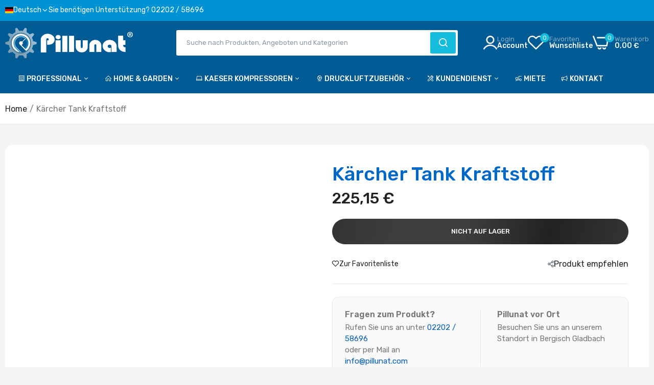

--- FILE ---
content_type: text/html; charset=utf-8
request_url: https://www.pillunat.com/products/karcher-tank-kraftstoff
body_size: 53483
content:

<!doctype html>
<html class="no-js" lang="de">
<head>
	
	
  <meta charset="utf-8">   
  <meta http-equiv="X-UA-Compatible" content="IE=edge">
  <meta name="theme-color" content="#aaaaaa">
  <meta name="format-detection" content="telephone=no"><meta name="viewport" content="width=device-width, initial-scale=1" /><link rel="canonical" href="https://www.pillunat.com/products/karcher-tank-kraftstoff"><link rel="prefetch" as="document" href="https://www.pillunat.com">
  <link rel="preconnect" href="//pillunat.myshopify.com" crossorigin>
  <link rel="preconnect" href="//cdn.shopify.com" crossorigin>
  <link rel="preconnect" href="//fonts.shopifycdn.com" crossorigin>
  <link rel="preconnect" href="//cdn.shopifycloud.com" crossorigin>
  <link rel="preconnect" href="//fonts.googleapis.com" crossorigin>
  <link rel="preconnect" href="//fonts.gstatic.com" crossorigin>
  
  <title>Kärcher Tank Kraftstoff - - Kärcher - Pillunat</title>
    
      <meta name="description" content="Kaufe Kärcher Tank Kraftstoff von Kärcher für nur €225.15 bei Pillunat!">
    
  

<meta property="og:site_name" content="Pillunat">
<meta property="og:url" content="https://www.pillunat.com/products/karcher-tank-kraftstoff">
<meta property="og:title" content="Kärcher Tank Kraftstoff - - Kärcher - Pillunat">
<meta property="og:type" content="product">
<meta property="og:description" content="Kaufe Kärcher Tank Kraftstoff von Kärcher für nur €225.15 bei Pillunat!"><meta property="og:price:amount" content="225,15">
  <meta property="og:price:currency" content="EUR"><meta name="twitter:card" content="summary_large_image">
<meta name="twitter:title" content="Kärcher Tank Kraftstoff - - Kärcher - Pillunat">
<meta name="twitter:description" content="Kaufe Kärcher Tank Kraftstoff von Kärcher für nur €225.15 bei Pillunat!">

<link rel="shortcut icon" type="image/png" href="//www.pillunat.com/cdn/shop/files/favicon_32x.webp?v=1753777926"><link rel="apple-touch-icon-precomposed" type="image/png" sizes="152x152" href="//www.pillunat.com/cdn/shop/files/icon-for-mobile_152x.webp?v=1753777938">
    <meta name="theme-color" content="#005B94">
  
  
<link rel="preconnect" href="https://fonts.googleapis.com">
<link rel="preconnect" href="https://fonts.gstatic.com" crossorigin>
<link href="https://fonts.googleapis.com/css2?family=Rubik:ital,wght@0,100;0,200;0,300;0,400;0,500;0,600;0,700;0,800;0,900;1,100;1,200;1,300;1,400;1,500;1,600;1,700;1,800;1,900&display=swap" rel="stylesheet"><style data-shopify>
  :root {
    --font-family:Rubik, sans-serif;
    --font-size: 14;
	--font-weight: 400;
    --h1-font-weight:500;
    --h2-font-weight:500;
    --h3-font-weight:500;
    --h4-font-weight:500;
    --h5-font-weight:500;
    --h6-font-weight:500;
  }
</style>
  <style data-shopify>/*================ Typography ================*/  :root {  --color-bg-body:#f4f5f7;  --color-text-body:#777777;    --color-main: #222222;  --color-secondary: #16bcdc;      --color-link: #222222;  --color-link-hover: #16bcdc;    --color-scrollbar: #222222;    --color-border: #ebebeb;      /*================ megamenu ================*/  --color-link-menu:#ffffff;  --color-link-menu-heading:#222222;  --color-link-menu-sub:#888888;  --color-link-menu-hover:#16bcdc;    /*================ product item ================*/   --color-name-product:#0068c9;  --color-name-product-hover:#ea0d42;  --color-star-product:#ffb800;    --color-compare-price-product:#777777;  --color-price-product:#222222;  --color-current-product:#cc1414;    --color-cart-product:#222222;  --color-out-product:#1e882f;      --color-btn-product:#515d66;  --color-btn-product-hover:#ffffff;      --bg-btn-product:#f5f5f5;  --bg-btn-product-hover:#16bcdc;      --color-label-hot:#cc1414;  --color-label-new:#16bcdc;  --color-label-sale:#5aab19;  --color-label-in:#1e882f;  --color-label-out:#cc1414;    /*================ Butoom ================*/    --color-btn-text:#ffffff;  --color-btn:#222222;  --color-border-btn:#222222;  --color-btn-text_hover:#ffffff;  --color-btn-hover:#16bcdc;  --color-border-btn-hover:#16bcdc;   /*================ Butoom Previous & Next ================*/     --color-cl-btn-p-n:#ffffff;    --color-bg-btn-p-n:#222222;    --color-cl-btn-p-n-hover:#ffffff;    --color-bg-btn-p-n-hover:#16bcdc;    --alo-border-radius:3px;      --alo-gap:10px;      --alo-row:-10px;      --alo-gap-mobile:5px;      --alo-row-mobile:-5px;        --alo-container-width:1730px;      }  .hero_canvas:before,  .mfp-container,.mobile_bkg_show,.mask-overlay{    cursor: url(//www.pillunat.com/cdn/shop/t/12/assets/cursor-close.png?v=93210088594709752341757492028),pointer !important;  }  .frm_search_cat select {    background-image: url(//www.pillunat.com/cdn/shop/t/12/assets/icon_down.png?v=49595819852549467621757492033);    background-position: right 20px top 50%;    background-size: auto 6px;    background-repeat: no-repeat;  }  .content-video .number:before{    -webkit-mask: url(//www.pillunat.com/cdn/shop/t/12/assets/icon_1.svg?v=45720395002100658511757492032) no-repeat center center;    mask: url(//www.pillunat.com/cdn/shop/t/12/assets/icon_1.svg?v=45720395002100658511757492032) no-repeat center center;  }
</style><link rel="preconnect" href=" //www.pillunat.com/cdn/shop/t/12/assets/style.line-awesome.min.css?v=81656002692593350661757492034" crossorigin>
<link href="//www.pillunat.com/cdn/shop/t/12/assets/style.line-awesome.min.css?v=81656002692593350661757492034" rel="stylesheet" type="text/css" media="all" /> 
<link rel="preconnect" href=" //www.pillunat.com/cdn/shop/t/12/assets/style.font-awesome.min.css?v=21869632697367095781757492030" crossorigin>
<link href="//www.pillunat.com/cdn/shop/t/12/assets/style.font-awesome.min.css?v=21869632697367095781757492030" rel="stylesheet" type="text/css" media="all" />
<link rel="preconnect" href=" //www.pillunat.com/cdn/shop/t/12/assets/style.fotorama.min.css?v=106436700360161332531757492031" crossorigin>
<link href="//www.pillunat.com/cdn/shop/t/12/assets/style.fotorama.min.css?v=106436700360161332531757492031" rel="stylesheet" type="text/css" media="all" /> 
<link rel="preconnect" href=" //www.pillunat.com/cdn/shop/t/12/assets/style.magnific-popup.min.css?v=166369077899702518891757492035" crossorigin>
<link href="//www.pillunat.com/cdn/shop/t/12/assets/style.magnific-popup.min.css?v=166369077899702518891757492035" rel="stylesheet" type="text/css" media="all" /> 
<link rel="preconnect" href=" //www.pillunat.com/cdn/shop/t/12/assets/style.pre_theme.css?v=140996399499277733211757492036" crossorigin>
<link href="//www.pillunat.com/cdn/shop/t/12/assets/style.pre_theme.css?v=140996399499277733211757492036" rel="stylesheet" type="text/css" media="all" /> 
<link rel="preconnect" href=" //www.pillunat.com/cdn/shop/t/12/assets/dukamarket.css?v=74901411931273550181757492034" crossorigin>
<link href="//www.pillunat.com/cdn/shop/t/12/assets/dukamarket.css?v=74901411931273550181757492034" rel="stylesheet" type="text/css" media="all" />
<link rel="preconnect" href=" //www.pillunat.com/cdn/shop/t/12/assets/style.slick.min.css?v=37779095734043474561757492030" crossorigin>
<link href="//www.pillunat.com/cdn/shop/t/12/assets/style.slick.min.css?v=37779095734043474561757492030" rel="stylesheet" type="text/css" media="all" />
<link rel="preconnect" href=" //www.pillunat.com/cdn/shop/t/12/assets/animate.css?v=73132803757515804051757492031" crossorigin>
<link href="//www.pillunat.com/cdn/shop/t/12/assets/animate.css?v=73132803757515804051757492031" rel="stylesheet" type="text/css" media="all" />
<link rel="preconnect" href=" //www.pillunat.com/cdn/shop/t/12/assets/header.css?v=19533103700469597471757492033" crossorigin>
<link href="//www.pillunat.com/cdn/shop/t/12/assets/header.css?v=19533103700469597471757492033" rel="stylesheet" type="text/css" media="all" />


<link rel="preconnect" href=" //www.pillunat.com/cdn/shop/t/12/assets/footer1.css?v=48765028777075504371757492035" crossorigin>
<link href="//www.pillunat.com/cdn/shop/t/12/assets/footer1.css?v=48765028777075504371757492035" rel="stylesheet" type="text/css" media="all" />

<link rel="preconnect" href=" //www.pillunat.com/cdn/shop/t/12/assets/global.css?v=149001535082973981061757492029" crossorigin>
<link href="//www.pillunat.com/cdn/shop/t/12/assets/global.css?v=149001535082973981061757492029" rel="stylesheet" type="text/css" media="all" />

<link rel="preconnect" href=" //www.pillunat.com/cdn/shop/t/12/assets/skeleton.css?v=113496610433207099941757492030" crossorigin>
<link href="//www.pillunat.com/cdn/shop/t/12/assets/skeleton.css?v=113496610433207099941757492030" rel="stylesheet" type="text/css" media="all" />




 

<link rel="preconnect" href=" //www.pillunat.com/cdn/shop/t/12/assets/vertical_menu.css?v=104231724325538103261757492036" crossorigin>
<link href="//www.pillunat.com/cdn/shop/t/12/assets/vertical_menu.css?v=104231724325538103261757492036" rel="stylesheet" type="text/css" media="all" />

<link rel="preconnect" href=" //www.pillunat.com/cdn/shop/t/12/assets/product.css?v=66468485140636100621757492032" crossorigin>
<link href="//www.pillunat.com/cdn/shop/t/12/assets/product.css?v=66468485140636100621757492032" rel="stylesheet" type="text/css" media="all" />

<link rel="preconnect" href=" //www.pillunat.com/cdn/shop/t/12/assets/product_page.css?v=31047888357282529631757492033" crossorigin>
<link href="//www.pillunat.com/cdn/shop/t/12/assets/product_page.css?v=31047888357282529631757492033" rel="stylesheet" type="text/css" media="all" />

<link rel="preconnect" href=" //www.pillunat.com/cdn/shop/t/12/assets/blog.css?v=79474867785465198161757492035" crossorigin>
<link href="//www.pillunat.com/cdn/shop/t/12/assets/blog.css?v=79474867785465198161757492035" rel="stylesheet" type="text/css" media="all" /> 






<link rel="preconnect" href=" //www.pillunat.com/cdn/shop/t/12/assets/custom.css?v=95769164547199011761757492030" crossorigin>
<link href="//www.pillunat.com/cdn/shop/t/12/assets/custom.css?v=95769164547199011761757492030" rel="stylesheet" type="text/css" media="all" />

  <script>
  (function(){if(typeof EventTarget!=="undefined"){let func=EventTarget.prototype.addEventListener;EventTarget.prototype.addEventListener=function(type,fn,capture){this.func=func;if(typeof capture!=="boolean"){capture=capture||{};capture.passive=!1}
  this.func(type,fn,capture)}}}())
</script>
<script src="//www.pillunat.com/cdn/shop/t/12/assets/localization-form.js?v=161644695336821385561757492032" defer="defer"></script>
<script src="//www.pillunat.com/cdn/shopifycloud/storefront/assets/themes_support/shopify_common-5f594365.js" defer="defer"></script>
<script src="//www.pillunat.com/cdn/shop/t/12/assets/shopify.min.js?v=33824376578398863671757492028" defer="defer"></script>
<script src="//www.pillunat.com/cdn/shop/t/12/assets/elements.js?v=78789302421980132751757492029" defer="defer"></script>
<script src="//www.pillunat.com/cdn/shop/t/12/assets/jquery.min.js?v=49164210178169028141757492034" defer="defer"></script>
<script src="//www.pillunat.com/cdn/shop/t/12/assets/jquery.slick.min.js?v=89044120418723834191757492031" defer="defer"></script>
<script src="//www.pillunat.com/cdn/shop/t/12/assets/grid-slider.js?v=90576075986701167061757492031" defer="defer"></script>
<script src="//www.pillunat.com/cdn/shop/t/12/assets/product-options.js?v=49839713794741047001757492031" defer="defer"></script><script
  src="//www.pillunat.com/cdn/shop/t/12/assets/vendor.js?v=116857624331362086331757492035"
  id="cms_js"
  defer="defer"
  data-global="//www.pillunat.com/cdn/shop/t/12/assets/global.js?v=147286491778344657391757492030"
  data-product-model="//www.pillunat.com/cdn/shop/t/12/assets/product-model.js?v=177091994407974843491757492030"
  data-lazysizes="//www.pillunat.com/cdn/shop/t/12/assets/lazysizes.min.js?v=57058462155833580531757492037"
  data-nouislider="//www.pillunat.com/cdn/shop/t/12/assets/nouislider.min.js?v=102832706716492157451757492028"
  data-nouislider-style="//www.pillunat.com/cdn/shop/t/12/assets/nouislider.min.css?v=37059483690359527951757492038"
  data-jquery="//www.pillunat.com/cdn/shop/t/12/assets/jquery.min.js?v=49164210178169028141757492034"
  data-collection="//www.pillunat.com/cdn/shop/t/12/assets/jquery.collection.js?v=174218987463370652221757492037"
  data-product="//www.pillunat.com/cdn/shop/t/12/assets/jquery.product.js?v=35901213652570958751757492030"
  data-slick="//www.pillunat.com/cdn/shop/t/12/assets/jquery.slick.min.js?v=89044120418723834191757492031"
  data-cookie="//www.pillunat.com/cdn/shop/t/12/assets/jquery.cookie.js?v=177500111459531585031757492038"
  data-countdown="//www.pillunat.com/cdn/shop/t/12/assets/jquery.countdown.min.js?v=88902992663062845591757492028"
  data-fotorama="//www.pillunat.com/cdn/shop/t/12/assets/jquery.plugin.fotorama.min.js?v=66951651994545328081757492029"
  data-ez="//www.pillunat.com/cdn/shop/t/12/assets/jquery.ez-plus.min.js?v=145752537317491664341757492030"
  data-main="//www.pillunat.com/cdn/shop/t/12/assets/jquery.interact-function.js?v=33019221136662105311767609055"
  data-accordion="//www.pillunat.com/cdn/shop/t/12/assets/magicaccordion.js?v=55311646426170216631757492035"
  data-stickybar="//www.pillunat.com/cdn/shop/t/12/assets/jquery.sticky-sidebar.js?v=55443318848883662441757492032"
  data-magnific="//www.pillunat.com/cdn/shop/t/12/assets/jquery.magnific-popup.min.js?v=184369421263510081681757492033"
  data-gridslider="//www.pillunat.com/cdn/shop/t/12/assets/grid-slider.js?v=90576075986701167061757492031"
  data-waypoints="//www.pillunat.com/cdn/shop/t/12/assets/waypoints.js?v=23579171679490999281757492029"
  data-counterup="//www.pillunat.com/cdn/shop/t/12/assets/counterup.min.js?v=97866477266021736771757492036"
  data-wow="//www.pillunat.com/cdn/shop/t/12/assets/wow.min.js?v=115119078963534947431757492030"
  data-custom="//www.pillunat.com/cdn/shop/t/12/assets/jquery.custom.js?v=127211921515403362591757492029"
></script>
  
  <script>
    var theme = { currency :'EUR', moneyFormat: "{{amount_with_comma_separator}} €",moneyFormatWithCurrency: "{{amount_with_comma_separator}} €", },
        shopCurrency = 'EUR';
    document.documentElement.className = document.documentElement.className.replace('no-js', 'js');
    const type_name = "product", t_cartCount = 1,t_shop_currency = "USD", t_moneyFormat = "\u003cspan class='money'\u003e$\u003c\/span\u003e", t_cart_url = "\/cart", pr_re_url = "\/recommendations\/products"; 
    document.addEventListener("DOMContentLoaded", function() {
          function fadeOut(el){if(!el) return; el.style.opacity=1;(function fade(){if((el.style.opacity-=.1)<0){el.style.display="none";}else{requestAnimationFrame(fade);}})();}
          fadeOut(document.querySelector('.page-load'));
          document.body.classList.remove('skeleton-page');
    });   
  </script>
	<script>window.performance && window.performance.mark && window.performance.mark('shopify.content_for_header.start');</script><meta name="google-site-verification" content="Z5biYMuEN4vqiZPvwAXi5BEJH1fcZa8uq3H5VTqtcGY">
<meta id="shopify-digital-wallet" name="shopify-digital-wallet" content="/79300854070/digital_wallets/dialog">
<meta name="shopify-checkout-api-token" content="bf43871035a6178c6f01662b0ef0f977">
<meta id="in-context-paypal-metadata" data-shop-id="79300854070" data-venmo-supported="false" data-environment="production" data-locale="de_DE" data-paypal-v4="true" data-currency="EUR">
<link rel="alternate" hreflang="x-default" href="https://www.pillunat.com/products/karcher-tank-kraftstoff">
<link rel="alternate" hreflang="de" href="https://www.pillunat.com/products/karcher-tank-kraftstoff">
<link rel="alternate" hreflang="en" href="https://www.pillunat.com/en/products/karcher-tank-kraftstoff">
<link rel="alternate" type="application/json+oembed" href="https://www.pillunat.com/products/karcher-tank-kraftstoff.oembed">
<script async="async" src="/checkouts/internal/preloads.js?locale=de-DE"></script>
<script id="apple-pay-shop-capabilities" type="application/json">{"shopId":79300854070,"countryCode":"DE","currencyCode":"EUR","merchantCapabilities":["supports3DS"],"merchantId":"gid:\/\/shopify\/Shop\/79300854070","merchantName":"Pillunat","requiredBillingContactFields":["postalAddress","email"],"requiredShippingContactFields":["postalAddress","email"],"shippingType":"shipping","supportedNetworks":["visa","maestro","masterCard","amex"],"total":{"type":"pending","label":"Pillunat","amount":"1.00"},"shopifyPaymentsEnabled":true,"supportsSubscriptions":true}</script>
<script id="shopify-features" type="application/json">{"accessToken":"bf43871035a6178c6f01662b0ef0f977","betas":["rich-media-storefront-analytics"],"domain":"www.pillunat.com","predictiveSearch":true,"shopId":79300854070,"locale":"de"}</script>
<script>var Shopify = Shopify || {};
Shopify.shop = "pillunat.myshopify.com";
Shopify.locale = "de";
Shopify.currency = {"active":"EUR","rate":"1.0"};
Shopify.country = "DE";
Shopify.theme = {"name":"Shopify-Pillunat2025\/main","id":184312004991,"schema_name":"Morata home1","schema_version":"2.0.0","theme_store_id":null,"role":"main"};
Shopify.theme.handle = "null";
Shopify.theme.style = {"id":null,"handle":null};
Shopify.cdnHost = "www.pillunat.com/cdn";
Shopify.routes = Shopify.routes || {};
Shopify.routes.root = "/";</script>
<script type="module">!function(o){(o.Shopify=o.Shopify||{}).modules=!0}(window);</script>
<script>!function(o){function n(){var o=[];function n(){o.push(Array.prototype.slice.apply(arguments))}return n.q=o,n}var t=o.Shopify=o.Shopify||{};t.loadFeatures=n(),t.autoloadFeatures=n()}(window);</script>
<script id="shop-js-analytics" type="application/json">{"pageType":"product"}</script>
<script defer="defer" async type="module" src="//www.pillunat.com/cdn/shopifycloud/shop-js/modules/v2/client.init-shop-cart-sync_HUjMWWU5.de.esm.js"></script>
<script defer="defer" async type="module" src="//www.pillunat.com/cdn/shopifycloud/shop-js/modules/v2/chunk.common_QpfDqRK1.esm.js"></script>
<script type="module">
  await import("//www.pillunat.com/cdn/shopifycloud/shop-js/modules/v2/client.init-shop-cart-sync_HUjMWWU5.de.esm.js");
await import("//www.pillunat.com/cdn/shopifycloud/shop-js/modules/v2/chunk.common_QpfDqRK1.esm.js");

  window.Shopify.SignInWithShop?.initShopCartSync?.({"fedCMEnabled":true,"windoidEnabled":true});

</script>
<script>(function() {
  var isLoaded = false;
  function asyncLoad() {
    if (isLoaded) return;
    isLoaded = true;
    var urls = ["https:\/\/files-shpf.mageworx.com\/holidays\/source.js?mw_holidays_t=1702634914\u0026shop=pillunat.myshopify.com","https:\/\/d9fvwtvqz2fm1.cloudfront.net\/shop\/js\/discount-on-cart-pro.min.js?shop=pillunat.myshopify.com"];
    for (var i = 0; i < urls.length; i++) {
      var s = document.createElement('script');
      s.type = 'text/javascript';
      s.async = true;
      s.src = urls[i];
      var x = document.getElementsByTagName('script')[0];
      x.parentNode.insertBefore(s, x);
    }
  };
  if(window.attachEvent) {
    window.attachEvent('onload', asyncLoad);
  } else {
    window.addEventListener('load', asyncLoad, false);
  }
})();</script>
<script id="__st">var __st={"a":79300854070,"offset":3600,"reqid":"b9f0b201-6c9e-4af6-b384-f38cf68efaf4-1768718863","pageurl":"www.pillunat.com\/products\/karcher-tank-kraftstoff","u":"81fb305b074f","p":"product","rtyp":"product","rid":8495081455926};</script>
<script>window.ShopifyPaypalV4VisibilityTracking = true;</script>
<script id="captcha-bootstrap">!function(){'use strict';const t='contact',e='account',n='new_comment',o=[[t,t],['blogs',n],['comments',n],[t,'customer']],c=[[e,'customer_login'],[e,'guest_login'],[e,'recover_customer_password'],[e,'create_customer']],r=t=>t.map((([t,e])=>`form[action*='/${t}']:not([data-nocaptcha='true']) input[name='form_type'][value='${e}']`)).join(','),a=t=>()=>t?[...document.querySelectorAll(t)].map((t=>t.form)):[];function s(){const t=[...o],e=r(t);return a(e)}const i='password',u='form_key',d=['recaptcha-v3-token','g-recaptcha-response','h-captcha-response',i],f=()=>{try{return window.sessionStorage}catch{return}},m='__shopify_v',_=t=>t.elements[u];function p(t,e,n=!1){try{const o=window.sessionStorage,c=JSON.parse(o.getItem(e)),{data:r}=function(t){const{data:e,action:n}=t;return t[m]||n?{data:e,action:n}:{data:t,action:n}}(c);for(const[e,n]of Object.entries(r))t.elements[e]&&(t.elements[e].value=n);n&&o.removeItem(e)}catch(o){console.error('form repopulation failed',{error:o})}}const l='form_type',E='cptcha';function T(t){t.dataset[E]=!0}const w=window,h=w.document,L='Shopify',v='ce_forms',y='captcha';let A=!1;((t,e)=>{const n=(g='f06e6c50-85a8-45c8-87d0-21a2b65856fe',I='https://cdn.shopify.com/shopifycloud/storefront-forms-hcaptcha/ce_storefront_forms_captcha_hcaptcha.v1.5.2.iife.js',D={infoText:'Durch hCaptcha geschützt',privacyText:'Datenschutz',termsText:'Allgemeine Geschäftsbedingungen'},(t,e,n)=>{const o=w[L][v],c=o.bindForm;if(c)return c(t,g,e,D).then(n);var r;o.q.push([[t,g,e,D],n]),r=I,A||(h.body.append(Object.assign(h.createElement('script'),{id:'captcha-provider',async:!0,src:r})),A=!0)});var g,I,D;w[L]=w[L]||{},w[L][v]=w[L][v]||{},w[L][v].q=[],w[L][y]=w[L][y]||{},w[L][y].protect=function(t,e){n(t,void 0,e),T(t)},Object.freeze(w[L][y]),function(t,e,n,w,h,L){const[v,y,A,g]=function(t,e,n){const i=e?o:[],u=t?c:[],d=[...i,...u],f=r(d),m=r(i),_=r(d.filter((([t,e])=>n.includes(e))));return[a(f),a(m),a(_),s()]}(w,h,L),I=t=>{const e=t.target;return e instanceof HTMLFormElement?e:e&&e.form},D=t=>v().includes(t);t.addEventListener('submit',(t=>{const e=I(t);if(!e)return;const n=D(e)&&!e.dataset.hcaptchaBound&&!e.dataset.recaptchaBound,o=_(e),c=g().includes(e)&&(!o||!o.value);(n||c)&&t.preventDefault(),c&&!n&&(function(t){try{if(!f())return;!function(t){const e=f();if(!e)return;const n=_(t);if(!n)return;const o=n.value;o&&e.removeItem(o)}(t);const e=Array.from(Array(32),(()=>Math.random().toString(36)[2])).join('');!function(t,e){_(t)||t.append(Object.assign(document.createElement('input'),{type:'hidden',name:u})),t.elements[u].value=e}(t,e),function(t,e){const n=f();if(!n)return;const o=[...t.querySelectorAll(`input[type='${i}']`)].map((({name:t})=>t)),c=[...d,...o],r={};for(const[a,s]of new FormData(t).entries())c.includes(a)||(r[a]=s);n.setItem(e,JSON.stringify({[m]:1,action:t.action,data:r}))}(t,e)}catch(e){console.error('failed to persist form',e)}}(e),e.submit())}));const S=(t,e)=>{t&&!t.dataset[E]&&(n(t,e.some((e=>e===t))),T(t))};for(const o of['focusin','change'])t.addEventListener(o,(t=>{const e=I(t);D(e)&&S(e,y())}));const B=e.get('form_key'),M=e.get(l),P=B&&M;t.addEventListener('DOMContentLoaded',(()=>{const t=y();if(P)for(const e of t)e.elements[l].value===M&&p(e,B);[...new Set([...A(),...v().filter((t=>'true'===t.dataset.shopifyCaptcha))])].forEach((e=>S(e,t)))}))}(h,new URLSearchParams(w.location.search),n,t,e,['guest_login'])})(!0,!0)}();</script>
<script integrity="sha256-4kQ18oKyAcykRKYeNunJcIwy7WH5gtpwJnB7kiuLZ1E=" data-source-attribution="shopify.loadfeatures" defer="defer" src="//www.pillunat.com/cdn/shopifycloud/storefront/assets/storefront/load_feature-a0a9edcb.js" crossorigin="anonymous"></script>
<script data-source-attribution="shopify.dynamic_checkout.dynamic.init">var Shopify=Shopify||{};Shopify.PaymentButton=Shopify.PaymentButton||{isStorefrontPortableWallets:!0,init:function(){window.Shopify.PaymentButton.init=function(){};var t=document.createElement("script");t.src="https://www.pillunat.com/cdn/shopifycloud/portable-wallets/latest/portable-wallets.de.js",t.type="module",document.head.appendChild(t)}};
</script>
<script data-source-attribution="shopify.dynamic_checkout.buyer_consent">
  function portableWalletsHideBuyerConsent(e){var t=document.getElementById("shopify-buyer-consent"),n=document.getElementById("shopify-subscription-policy-button");t&&n&&(t.classList.add("hidden"),t.setAttribute("aria-hidden","true"),n.removeEventListener("click",e))}function portableWalletsShowBuyerConsent(e){var t=document.getElementById("shopify-buyer-consent"),n=document.getElementById("shopify-subscription-policy-button");t&&n&&(t.classList.remove("hidden"),t.removeAttribute("aria-hidden"),n.addEventListener("click",e))}window.Shopify?.PaymentButton&&(window.Shopify.PaymentButton.hideBuyerConsent=portableWalletsHideBuyerConsent,window.Shopify.PaymentButton.showBuyerConsent=portableWalletsShowBuyerConsent);
</script>
<script data-source-attribution="shopify.dynamic_checkout.cart.bootstrap">document.addEventListener("DOMContentLoaded",(function(){function t(){return document.querySelector("shopify-accelerated-checkout-cart, shopify-accelerated-checkout")}if(t())Shopify.PaymentButton.init();else{new MutationObserver((function(e,n){t()&&(Shopify.PaymentButton.init(),n.disconnect())})).observe(document.body,{childList:!0,subtree:!0})}}));
</script>
<link id="shopify-accelerated-checkout-styles" rel="stylesheet" media="screen" href="https://www.pillunat.com/cdn/shopifycloud/portable-wallets/latest/accelerated-checkout-backwards-compat.css" crossorigin="anonymous">
<style id="shopify-accelerated-checkout-cart">
        #shopify-buyer-consent {
  margin-top: 1em;
  display: inline-block;
  width: 100%;
}

#shopify-buyer-consent.hidden {
  display: none;
}

#shopify-subscription-policy-button {
  background: none;
  border: none;
  padding: 0;
  text-decoration: underline;
  font-size: inherit;
  cursor: pointer;
}

#shopify-subscription-policy-button::before {
  box-shadow: none;
}

      </style>
<link rel="stylesheet" media="screen" href="//www.pillunat.com/cdn/shop/t/12/compiled_assets/styles.css?v=4321">
<script id="sections-script" data-sections="top-bar" defer="defer" src="//www.pillunat.com/cdn/shop/t/12/compiled_assets/scripts.js?v=4321"></script>
<script>window.performance && window.performance.mark && window.performance.mark('shopify.content_for_header.end');</script>
<!-- BEGIN app block: shopify://apps/pandectes-gdpr/blocks/banner/58c0baa2-6cc1-480c-9ea6-38d6d559556a -->
  
    
      <!-- TCF is active, scripts are loaded above -->
      
      <script>
        
          window.PandectesSettings = {"store":{"id":79300854070,"plan":"basic","theme":"Shopify-Pillunat2025/main","primaryLocale":"de","adminMode":false,"headless":false,"storefrontRootDomain":"","checkoutRootDomain":"","storefrontAccessToken":""},"tsPublished":1761296812,"declaration":{"showPurpose":false,"showProvider":false,"declIntroText":"We use cookies to optimize website functionality, analyze the performance, and provide personalized experience to you. Some cookies are essential to make the website operate and function correctly. Those cookies cannot be disabled. In this window you can manage your preference of cookies.","showDateGenerated":true},"language":{"unpublished":[],"languageMode":"Single","fallbackLanguage":"en","languageDetection":"browser","languagesSupported":[]},"texts":{"managed":{"headerText":{"en":"We respect your privacy"},"consentText":{"en":"Diese Website verwendet Cookies, um eine bestmögliche Erfahrung bieten zu können."},"linkText":{"en":"Mehr Informationen"},"imprintText":{"en":"Imprint"},"googleLinkText":{"en":"Google's Privacy Terms"},"allowButtonText":{"en":"Akzeptieren"},"denyButtonText":{"en":"Ablehnen"},"dismissButtonText":{"en":"Ok"},"leaveSiteButtonText":{"en":"Leave this site"},"preferencesButtonText":{"en":"Preferences"},"cookiePolicyText":{"en":"Cookie-Einstellungen"},"preferencesPopupTitleText":{"en":"Manage consent preferences"},"preferencesPopupIntroText":{"en":"We use cookies to optimize website functionality, analyze the performance, and provide personalized experience to you. Some cookies are essential to make the website operate and function correctly. Those cookies cannot be disabled. In this window you can manage your preference of cookies."},"preferencesPopupSaveButtonText":{"en":"Save preferences"},"preferencesPopupCloseButtonText":{"en":"Close"},"preferencesPopupAcceptAllButtonText":{"en":"Accept all"},"preferencesPopupRejectAllButtonText":{"en":"Reject all"},"cookiesDetailsText":{"en":"Cookies details"},"preferencesPopupAlwaysAllowedText":{"en":"Always allowed"},"accessSectionParagraphText":{"en":"You have the right to request access to your data at any time."},"accessSectionTitleText":{"en":"Data portability"},"accessSectionAccountInfoActionText":{"en":"Personal data"},"accessSectionDownloadReportActionText":{"en":"Request export"},"accessSectionGDPRRequestsActionText":{"en":"Data subject requests"},"accessSectionOrdersRecordsActionText":{"en":"Orders"},"rectificationSectionParagraphText":{"en":"You have the right to request your data to be updated whenever you think it is appropriate."},"rectificationSectionTitleText":{"en":"Data Rectification"},"rectificationCommentPlaceholder":{"en":"Describe what you want to be updated"},"rectificationCommentValidationError":{"en":"Comment is required"},"rectificationSectionEditAccountActionText":{"en":"Request an update"},"erasureSectionTitleText":{"en":"Right to be forgotten"},"erasureSectionParagraphText":{"en":"You have the right to ask all your data to be erased. After that, you will no longer be able to access your account."},"erasureSectionRequestDeletionActionText":{"en":"Request personal data deletion"},"consentDate":{"en":"Consent date"},"consentId":{"en":"Consent ID"},"consentSectionChangeConsentActionText":{"en":"Change consent preference"},"consentSectionConsentedText":{"en":"You consented to the cookies policy of this website on"},"consentSectionNoConsentText":{"en":"You have not consented to the cookies policy of this website."},"consentSectionTitleText":{"en":"Your cookie consent"},"consentStatus":{"en":"Consent preference"},"confirmationFailureMessage":{"en":"Your request was not verified. Please try again and if problem persists, contact store owner for assistance"},"confirmationFailureTitle":{"en":"A problem occurred"},"confirmationSuccessMessage":{"en":"We will soon get back to you as to your request."},"confirmationSuccessTitle":{"en":"Your request is verified"},"guestsSupportEmailFailureMessage":{"en":"Your request was not submitted. Please try again and if problem persists, contact store owner for assistance."},"guestsSupportEmailFailureTitle":{"en":"A problem occurred"},"guestsSupportEmailPlaceholder":{"en":"E-mail address"},"guestsSupportEmailSuccessMessage":{"en":"If you are registered as a customer of this store, you will soon receive an email with instructions on how to proceed."},"guestsSupportEmailSuccessTitle":{"en":"Thank you for your request"},"guestsSupportEmailValidationError":{"en":"Email is not valid"},"guestsSupportInfoText":{"en":"Please login with your customer account to further proceed."},"submitButton":{"en":"Submit"},"submittingButton":{"en":"Submitting..."},"cancelButton":{"en":"Cancel"},"declIntroText":{"en":"We use cookies to optimize website functionality, analyze the performance, and provide personalized experience to you. Some cookies are essential to make the website operate and function correctly. Those cookies cannot be disabled. In this window you can manage your preference of cookies."},"declName":{"en":"Name"},"declPurpose":{"en":"Purpose"},"declType":{"en":"Type"},"declRetention":{"en":"Retention"},"declProvider":{"en":"Provider"},"declFirstParty":{"en":"First-party"},"declThirdParty":{"en":"Third-party"},"declSeconds":{"en":"seconds"},"declMinutes":{"en":"minutes"},"declHours":{"en":"hours"},"declDays":{"en":"days"},"declWeeks":{"en":"week(s)"},"declMonths":{"en":"months"},"declYears":{"en":"years"},"declSession":{"en":"Session"},"declDomain":{"en":"Domain"},"declPath":{"en":"Path"}},"categories":{"strictlyNecessaryCookiesTitleText":{"en":"Strictly necessary cookies"},"strictlyNecessaryCookiesDescriptionText":{"en":"These cookies are essential in order to enable you to move around the website and use its features, such as accessing secure areas of the website. The website cannot function properly without these cookies."},"functionalityCookiesTitleText":{"en":"Functional cookies"},"functionalityCookiesDescriptionText":{"en":"These cookies enable the site to provide enhanced functionality and personalisation. They may be set by us or by third party providers whose services we have added to our pages. If you do not allow these cookies then some or all of these services may not function properly."},"performanceCookiesTitleText":{"en":"Performance cookies"},"performanceCookiesDescriptionText":{"en":"These cookies enable us to monitor and improve the performance of our website. For example, they allow us to count visits, identify traffic sources and see which parts of the site are most popular."},"targetingCookiesTitleText":{"en":"Targeting cookies"},"targetingCookiesDescriptionText":{"en":"These cookies may be set through our site by our advertising partners. They may be used by those companies to build a profile of your interests and show you relevant adverts on other sites.    They do not store directly personal information, but are based on uniquely identifying your browser and internet device. If you do not allow these cookies, you will experience less targeted advertising."},"unclassifiedCookiesTitleText":{"en":"Unclassified cookies"},"unclassifiedCookiesDescriptionText":{"en":"Unclassified cookies are cookies that we are in the process of classifying, together with the providers of individual cookies."}},"auto":{}},"library":{"previewMode":false,"fadeInTimeout":0,"defaultBlocked":7,"showLink":true,"showImprintLink":false,"showGoogleLink":false,"enabled":true,"cookie":{"expiryDays":365,"secure":true,"domain":""},"dismissOnScroll":false,"dismissOnWindowClick":false,"dismissOnTimeout":false,"palette":{"popup":{"background":"#FFFFFF","backgroundForCalculations":{"a":1,"b":255,"g":255,"r":255},"text":"#000000"},"button":{"background":"transparent","backgroundForCalculations":{"a":1,"b":255,"g":255,"r":255},"text":"#000000","textForCalculation":{"a":1,"b":0,"g":0,"r":0},"border":"#000000"}},"content":{"href":"https://pillunat.myshopify.com/policies/privacy-policy","imprintHref":"/","close":"&#10005;","target":"","logo":"<img class=\"cc-banner-logo\" style=\"max-height: 40px;\" src=\"https://pillunat.myshopify.com/cdn/shop/files/pandectes-banner-logo.png\" alt=\"Cookie banner\" />"},"window":"<div role=\"dialog\" aria-label=\"{{header}}\" aria-describedby=\"cookieconsent:desc\" id=\"pandectes-banner\" class=\"cc-window-wrapper cc-overlay-wrapper\"><div class=\"pd-cookie-banner-window cc-window {{classes}}\">{{children}}</div></div>","compliance":{"opt-both":"<div class=\"cc-compliance cc-highlight\">{{deny}}{{allow}}</div>"},"type":"opt-both","layouts":{"basic":"{{logo}}{{messagelink}}{{compliance}}{{close}}"},"position":"overlay","theme":"wired","revokable":true,"animateRevokable":false,"revokableReset":false,"revokableLogoUrl":"https://pillunat.myshopify.com/cdn/shop/files/pandectes-reopen-logo.png","revokablePlacement":"bottom-left","revokableMarginHorizontal":15,"revokableMarginVertical":15,"static":false,"autoAttach":true,"hasTransition":true,"blacklistPage":[""],"elements":{"close":"<button aria-label=\"Close\" type=\"button\" class=\"cc-close\">{{close}}</button>","dismiss":"<button type=\"button\" class=\"cc-btn cc-btn-decision cc-dismiss\">{{dismiss}}</button>","allow":"<button type=\"button\" class=\"cc-btn cc-btn-decision cc-allow\">{{allow}}</button>","deny":"<button type=\"button\" class=\"cc-btn cc-btn-decision cc-deny\">{{deny}}</button>","preferences":"<button type=\"button\" class=\"cc-btn cc-settings\" aria-controls=\"pd-cp-preferences\" onclick=\"Pandectes.fn.openPreferences()\">{{preferences}}</button>"}},"geolocation":{"brOnly":false,"caOnly":false,"euOnly":false,"jpOnly":false,"thOnly":false,"canadaOnly":false,"canadaLaw25":false,"canadaPipeda":false,"globalVisibility":true},"dsr":{"guestsSupport":false,"accessSectionDownloadReportAuto":false},"banner":{"resetTs":1688998368,"extraCss":"        .cc-banner-logo {max-width: 24em!important;}    @media(min-width: 768px) {.cc-window.cc-floating{max-width: 24em!important;width: 24em!important;}}    .cc-message, .pd-cookie-banner-window .cc-header, .cc-logo {text-align: left}    .cc-window-wrapper{z-index: 2147483647;-webkit-transition: opacity 1s ease;  transition: opacity 1s ease;}    .cc-window{z-index: 2147483647;font-family: inherit;}    .pd-cookie-banner-window .cc-header{font-family: inherit;}    .pd-cp-ui{font-family: inherit; background-color: #FFFFFF;color:#000000;}    button.pd-cp-btn, a.pd-cp-btn{}    input + .pd-cp-preferences-slider{background-color: rgba(0, 0, 0, 0.3)}    .pd-cp-scrolling-section::-webkit-scrollbar{background-color: rgba(0, 0, 0, 0.3)}    input:checked + .pd-cp-preferences-slider{background-color: rgba(0, 0, 0, 1)}    .pd-cp-scrolling-section::-webkit-scrollbar-thumb {background-color: rgba(0, 0, 0, 1)}    .pd-cp-ui-close{color:#000000;}    .pd-cp-preferences-slider:before{background-color: #FFFFFF}    .pd-cp-title:before {border-color: #000000!important}    .pd-cp-preferences-slider{background-color:#000000}    .pd-cp-toggle{color:#000000!important}    @media(max-width:699px) {.pd-cp-ui-close-top svg {fill: #000000}}    .pd-cp-toggle:hover,.pd-cp-toggle:visited,.pd-cp-toggle:active{color:#000000!important}    .pd-cookie-banner-window {box-shadow: 0 0 18px rgb(0 0 0 / 20%);}  ","customJavascript":{},"showPoweredBy":false,"logoHeight":40,"hybridStrict":false,"cookiesBlockedByDefault":"7","isActive":true,"implicitSavePreferences":false,"cookieIcon":false,"blockBots":false,"showCookiesDetails":true,"hasTransition":true,"blockingPage":false,"showOnlyLandingPage":false,"leaveSiteUrl":"https://www.google.com","linkRespectStoreLang":false},"cookies":{"0":[{"name":"secure_customer_sig","type":"http","domain":"pillunat.myshopify.com","path":"/","provider":"Shopify","firstParty":true,"retention":"1 year(s)","session":false,"expires":1,"unit":"declYears","purpose":{"en":"Used to identify a user after they sign into a shop as a customer so they do not need to log in again."}},{"name":"_secure_session_id","type":"http","domain":"pillunat.myshopify.com","path":"/","provider":"Shopify","firstParty":true,"retention":"24 hour(s)","session":false,"expires":24,"unit":"declHours","purpose":{"en":"Used in connection with navigation through a storefront."}},{"name":"localization","type":"http","domain":"pillunat.myshopify.com","path":"/","provider":"Shopify","firstParty":true,"retention":"1 year(s)","session":false,"expires":1,"unit":"declYears","purpose":{"en":"Used to localize the cart to the correct country."}},{"name":"_cmp_a","type":"http","domain":".pillunat.myshopify.com","path":"/","provider":"Shopify","firstParty":true,"retention":"24 hour(s)","session":false,"expires":24,"unit":"declHours","purpose":{"en":"Used for managing customer privacy settings."}},{"name":"keep_alive","type":"http","domain":"pillunat.myshopify.com","path":"/","provider":"Shopify","firstParty":true,"retention":"30 minute(s)","session":false,"expires":30,"unit":"declMinutes","purpose":{"en":"Used when international domain redirection is enabled to determine if a request is the first one of a session."}},{"name":"cart_currency","type":"http","domain":"pillunat.myshopify.com","path":"/","provider":"Shopify","firstParty":true,"retention":"14 day(s)","session":false,"expires":14,"unit":"declDays","purpose":{"en":"Used after a checkout is completed to initialize a new empty cart with the same currency as the one just used."}},{"name":"keep_alive","type":"http","domain":"www.pillunat.com","path":"/","provider":"Shopify","firstParty":true,"retention":"30 minute(s)","session":false,"expires":30,"unit":"declMinutes","purpose":{"en":"Used when international domain redirection is enabled to determine if a request is the first one of a session."}},{"name":"secure_customer_sig","type":"http","domain":"www.pillunat.com","path":"/","provider":"Shopify","firstParty":true,"retention":"1 year(s)","session":false,"expires":1,"unit":"declYears","purpose":{"en":"Used to identify a user after they sign into a shop as a customer so they do not need to log in again."}},{"name":"localization","type":"http","domain":"www.pillunat.com","path":"/","provider":"Shopify","firstParty":true,"retention":"1 year(s)","session":false,"expires":1,"unit":"declYears","purpose":{"en":"Used to localize the cart to the correct country."}},{"name":"cart_currency","type":"http","domain":"www.pillunat.com","path":"/","provider":"Shopify","firstParty":true,"retention":"2 week(s)","session":false,"expires":2,"unit":"declWeeks","purpose":{"en":"Used after a checkout is completed to initialize a new empty cart with the same currency as the one just used."}},{"name":"_pandectes_gdpr","type":"http","domain":".www.pillunat.com","path":"/","provider":"Pandectes","firstParty":true,"retention":"1 year(s)","session":false,"expires":1,"unit":"declYears","purpose":{"en":"Used for the functionality of the cookies consent banner."}},{"name":"_tracking_consent","type":"http","domain":".pillunat.com","path":"/","provider":"Shopify","firstParty":false,"retention":"1 year(s)","session":false,"expires":1,"unit":"declYears","purpose":{"en":"Used to store a user's preferences if a merchant has set up privacy rules in the visitor's region."}},{"name":"_shopify_essential","type":"http","domain":"shopify.com","path":"/79300854070","provider":"Shopify","firstParty":false,"retention":"1 year(s)","session":false,"expires":1,"unit":"declYears","purpose":{"en":"Contains essential information for the correct functionality of a store such as session and checkout information and anti-tampering data."}},{"name":"customer_account_locale","type":"http","domain":"shopify.com","path":"/79300854070","provider":"Shopify","firstParty":false,"retention":"1 year(s)","session":false,"expires":1,"unit":"declYears","purpose":{"en":"Used to keep track of a customer account locale when a redirection occurs from checkout or the storefront to customer accounts."}},{"name":"wpm-test-cookie","type":"http","domain":"com","path":"/","provider":"Unknown","firstParty":false,"retention":"Session","session":true,"expires":1,"unit":"declSeconds","purpose":{"en":""}},{"name":"auth_state_*","type":"http","domain":"shopify.com","path":"/79300854070/account","provider":"Shopify","firstParty":false,"retention":"25 minute(s)","session":false,"expires":25,"unit":"declMinutes","purpose":{"en":""}}],"1":[],"2":[{"name":"_s","type":"http","domain":".pillunat.myshopify.com","path":"/","provider":"Shopify","firstParty":true,"retention":"30 minute(s)","session":false,"expires":30,"unit":"declMinutes","purpose":{"en":"Shopify analytics."}},{"name":"_shopify_y","type":"http","domain":".pillunat.myshopify.com","path":"/","provider":"Shopify","firstParty":true,"retention":"1 year(s)","session":false,"expires":1,"unit":"declYears","purpose":{"en":"Shopify analytics."}},{"name":"_orig_referrer","type":"http","domain":".pillunat.myshopify.com","path":"/","provider":"Shopify","firstParty":true,"retention":"14 day(s)","session":false,"expires":14,"unit":"declDays","purpose":{"en":"Allows merchant to identify where people are visiting them from."}},{"name":"_landing_page","type":"http","domain":".pillunat.myshopify.com","path":"/","provider":"Shopify","firstParty":true,"retention":"14 day(s)","session":false,"expires":14,"unit":"declDays","purpose":{"en":"Capture the landing page of visitor when they come from other sites."}},{"name":"__cf_bm","type":"http","domain":".cdn.shopify.com","path":"/","provider":"CloudFlare","firstParty":true,"retention":"30 minute(s)","session":false,"expires":30,"unit":"declMinutes","purpose":{"en":"Used to manage incoming traffic that matches criteria associated with bots."}},{"name":"_y","type":"http","domain":".pillunat.myshopify.com","path":"/","provider":"Shopify","firstParty":true,"retention":"1 year(s)","session":false,"expires":1,"unit":"declYears","purpose":{"en":"Shopify analytics."}},{"name":"_shopify_s","type":"http","domain":".pillunat.myshopify.com","path":"/","provider":"Shopify","firstParty":true,"retention":"30 minute(s)","session":false,"expires":30,"unit":"declMinutes","purpose":{"en":"Used to identify a given browser session/shop combination. Duration is 30 minute rolling expiry of last use."}},{"name":"_shopify_s","type":"http","domain":"www.pillunat.com","path":"/","provider":"Shopify","firstParty":true,"retention":"30 minute(s)","session":false,"expires":30,"unit":"declMinutes","purpose":{"en":"Used to identify a given browser session/shop combination. Duration is 30 minute rolling expiry of last use."}},{"name":"_shopify_y","type":"http","domain":".pillunat.com","path":"/","provider":"Shopify","firstParty":false,"retention":"1 year(s)","session":false,"expires":1,"unit":"declYears","purpose":{"en":"Shopify analytics."}},{"name":"_shopify_s","type":"http","domain":".pillunat.com","path":"/","provider":"Shopify","firstParty":false,"retention":"30 minute(s)","session":false,"expires":30,"unit":"declMinutes","purpose":{"en":"Used to identify a given browser session/shop combination. Duration is 30 minute rolling expiry of last use."}},{"name":"_landing_page","type":"http","domain":".pillunat.com","path":"/","provider":"Shopify","firstParty":false,"retention":"2 week(s)","session":false,"expires":2,"unit":"declWeeks","purpose":{"en":"Capture the landing page of visitor when they come from other sites."}},{"name":"_orig_referrer","type":"http","domain":".pillunat.com","path":"/","provider":"Shopify","firstParty":false,"retention":"2 week(s)","session":false,"expires":2,"unit":"declWeeks","purpose":{"en":"Allows merchant to identify where people are visiting them from."}},{"name":"_shopify_sa_p","type":"http","domain":"www.pillunat.com","path":"/","provider":"Shopify","firstParty":true,"retention":"30 minute(s)","session":false,"expires":30,"unit":"declMinutes","purpose":{"en":"Capture the landing page of visitor when they come from other sites to support marketing analytics."}},{"name":"_shopify_sa_t","type":"http","domain":"www.pillunat.com","path":"/","provider":"Shopify","firstParty":true,"retention":"30 minute(s)","session":false,"expires":30,"unit":"declMinutes","purpose":{"en":"Capture the landing page of visitor when they come from other sites to support marketing analytics."}},{"name":"_shopify_sa_t","type":"http","domain":".pillunat.com","path":"/","provider":"Shopify","firstParty":false,"retention":"30 minute(s)","session":false,"expires":30,"unit":"declMinutes","purpose":{"en":"Capture the landing page of visitor when they come from other sites to support marketing analytics."}},{"name":"_shopify_sa_p","type":"http","domain":".pillunat.com","path":"/","provider":"Shopify","firstParty":false,"retention":"30 minute(s)","session":false,"expires":30,"unit":"declMinutes","purpose":{"en":"Capture the landing page of visitor when they come from other sites to support marketing analytics."}},{"name":"_shopify_s","type":"http","domain":"com","path":"/","provider":"Shopify","firstParty":false,"retention":"Session","session":true,"expires":1,"unit":"declSeconds","purpose":{"en":"Used to identify a given browser session/shop combination. Duration is 30 minute rolling expiry of last use."}}],"4":[],"8":[{"name":"docapp-coupon","type":"http","domain":"www.pillunat.com","path":"/","provider":"Unknown","firstParty":true,"retention":"1 day(s)","session":false,"expires":1,"unit":"declDays","purpose":{"en":""}},{"name":"wpm-test-cookie","type":"http","domain":"pillunat.com","path":"/","provider":"Unknown","firstParty":false,"retention":"Session","session":true,"expires":1,"unit":"declSeconds","purpose":{"en":""}},{"name":"wpm-test-cookie","type":"http","domain":"www.pillunat.com","path":"/","provider":"Unknown","firstParty":true,"retention":"Session","session":true,"expires":1,"unit":"declSeconds","purpose":{"en":""}},{"name":"cf_chl_rc_m","type":"http","domain":"shopify.com","path":"/","provider":"Unknown","firstParty":false,"retention":"1 hour(s)","session":false,"expires":1,"unit":"declHours","purpose":{"en":""}}]},"blocker":{"isActive":false,"googleConsentMode":{"id":"","analyticsId":"","isActive":false,"adStorageCategory":4,"analyticsStorageCategory":2,"personalizationStorageCategory":1,"functionalityStorageCategory":1,"customEvent":true,"securityStorageCategory":0,"redactData":true,"urlPassthrough":false},"facebookPixel":{"id":"","isActive":false,"ldu":false},"microsoft":{},"rakuten":{"isActive":false,"cmp":false,"ccpa":false},"gpcIsActive":false,"clarity":{},"defaultBlocked":7,"patterns":{"whiteList":[],"blackList":{"1":[],"2":[],"4":[],"8":[]},"iframesWhiteList":[],"iframesBlackList":{"1":[],"2":[],"4":[],"8":[]},"beaconsWhiteList":[],"beaconsBlackList":{"1":[],"2":[],"4":[],"8":[]}}}};
        
        window.addEventListener('DOMContentLoaded', function(){
          const script = document.createElement('script');
          
            script.src = "https://cdn.shopify.com/extensions/019bcaca-2a7e-799d-b8a2-db0246deb318/gdpr-226/assets/pandectes-core.js";
          
          script.defer = true;
          document.body.appendChild(script);
        })
      </script>
    
  


<!-- END app block --><!-- BEGIN app block: shopify://apps/doofinder-search-discovery/blocks/doofinder-script/1abc6bc6-ff36-4a37-9034-effae4a47cf6 -->
  <script>
    (function(w, k) {w[k] = window[k] || function () { (window[k].q = window[k].q || []).push(arguments) }})(window, "doofinderApp")
    var dfKvCustomerEmail = "";

    doofinderApp("config", "currency", Shopify.currency.active);
    doofinderApp("config", "language", Shopify.locale);
    var context = Shopify.country;
    
    doofinderApp("config", "priceName", context);
    localStorage.setItem("shopify-language", Shopify.locale);

    doofinderApp("init", "layer", {
      params:{
        "":{
          exclude: {
            not_published_in: [context]
          }
        },
        "product":{
          exclude: {
            not_published_in: [context]
          }
        }
      }
    });
  </script>

  <script src="https://eu1-config.doofinder.com/2.x/2480bbcf-0c61-43bb-affa-54861b9358a4.js" async></script>



<!-- END app block --><!-- BEGIN app block: shopify://apps/vitals/blocks/app-embed/aeb48102-2a5a-4f39-bdbd-d8d49f4e20b8 --><link rel="preconnect" href="https://appsolve.io/" /><link rel="preconnect" href="https://cdn-sf.vitals.app/" /><script data-ver="58" id="vtlsAebData" class="notranslate">window.vtlsLiquidData = window.vtlsLiquidData || {};window.vtlsLiquidData.buildId = 0;

window.vtlsLiquidData.apiHosts = {
	...window.vtlsLiquidData.apiHosts,
	"1": "https://appsolve.io"
};
	window.vtlsLiquidData.moduleSettings = null;

window.vtlsLiquidData.shopSettings={};window.vtlsLiquidData.shopSettings.cartType="";window.vtlsLiquidData.spat="8d01b5914e06dcf4d4b42fbf933ca88f";window.vtlsLiquidData.shopInfo={id:79300854070,domain:"www.pillunat.com",shopifyDomain:"pillunat.myshopify.com",primaryLocaleIsoCode: "de",defaultCurrency:"EUR",enabledCurrencies:["EUR"],moneyFormat:"{{amount_with_comma_separator}} €",moneyWithCurrencyFormat:"{{amount_with_comma_separator}} €",appId:"1",appName:"Vitals",};window.vtlsLiquidData.acceptedScopes = {};window.vtlsLiquidData.product = {"id": 8495081455926,"available": false,"title": "Kärcher Tank Kraftstoff","handle": "karcher-tank-kraftstoff","vendor": "Kärcher","type": "","tags": ["Professional"],"description": "1","featured_image":null,"collectionIds": [453667914038,453684625718,453665751350,453822775606],"variants": [{"id": 45773526499638,"title": "Default Title","option1": "Default Title","option2": null,"option3": null,"price": 22515,"compare_at_price": null,"available": false,"image":null,"featured_media_id":null,"is_preorderable":0}],"options": [{"name": "Title"}],"metafields": {"reviews": {}}};</script><script id="vtlsAebDynamicFunctions" class="notranslate">window.vtlsLiquidData = window.vtlsLiquidData || {};window.vtlsLiquidData.dynamicFunctions = ({$,vitalsGet,vitalsSet,VITALS_GET_$_DESCRIPTION,VITALS_GET_$_END_SECTION,VITALS_GET_$_ATC_FORM,VITALS_GET_$_ATC_BUTTON,submit_button,form_add_to_cart,cartItemVariantId,VITALS_EVENT_CART_UPDATED,VITALS_EVENT_DISCOUNTS_LOADED,VITALS_EVENT_RENDER_CAROUSEL_STARS,VITALS_EVENT_RENDER_COLLECTION_STARS,VITALS_EVENT_SMART_BAR_RENDERED,VITALS_EVENT_SMART_BAR_CLOSED,VITALS_EVENT_TABS_RENDERED,VITALS_EVENT_VARIANT_CHANGED,VITALS_EVENT_ATC_BUTTON_FOUND,VITALS_IS_MOBILE,VITALS_PAGE_TYPE,VITALS_APPEND_CSS,VITALS_HOOK__CAN_EXECUTE_CHECKOUT,VITALS_HOOK__GET_CUSTOM_CHECKOUT_URL_PARAMETERS,VITALS_HOOK__GET_CUSTOM_VARIANT_SELECTOR,VITALS_HOOK__GET_IMAGES_DEFAULT_SIZE,VITALS_HOOK__ON_CLICK_CHECKOUT_BUTTON,VITALS_HOOK__DONT_ACCELERATE_CHECKOUT,VITALS_HOOK__ON_ATC_STAY_ON_THE_SAME_PAGE,VITALS_HOOK__CAN_EXECUTE_ATC,VITALS_FLAG__IGNORE_VARIANT_ID_FROM_URL,VITALS_FLAG__UPDATE_ATC_BUTTON_REFERENCE,VITALS_FLAG__UPDATE_CART_ON_CHECKOUT,VITALS_FLAG__USE_CAPTURE_FOR_ATC_BUTTON,VITALS_FLAG__USE_FIRST_ATC_SPAN_FOR_PRE_ORDER,VITALS_FLAG__USE_HTML_FOR_STICKY_ATC_BUTTON,VITALS_FLAG__STOP_EXECUTION,VITALS_FLAG__USE_CUSTOM_COLLECTION_FILTER_DROPDOWN,VITALS_FLAG__PRE_ORDER_START_WITH_OBSERVER,VITALS_FLAG__PRE_ORDER_OBSERVER_DELAY,VITALS_FLAG__ON_CHECKOUT_CLICK_USE_CAPTURE_EVENT,handle,}) => {return {};};</script><script id="vtlsAebDocumentInjectors" class="notranslate">window.vtlsLiquidData = window.vtlsLiquidData || {};window.vtlsLiquidData.documentInjectors = ({$,vitalsGet,vitalsSet,VITALS_IS_MOBILE,VITALS_APPEND_CSS}) => {const documentInjectors = {};return documentInjectors;};</script><script id="vtlsAebBundle" src="https://cdn-sf.vitals.app/assets/js/" async></script>

<!-- END app block --><link href="https://monorail-edge.shopifysvc.com" rel="dns-prefetch">
<script>(function(){if ("sendBeacon" in navigator && "performance" in window) {try {var session_token_from_headers = performance.getEntriesByType('navigation')[0].serverTiming.find(x => x.name == '_s').description;} catch {var session_token_from_headers = undefined;}var session_cookie_matches = document.cookie.match(/_shopify_s=([^;]*)/);var session_token_from_cookie = session_cookie_matches && session_cookie_matches.length === 2 ? session_cookie_matches[1] : "";var session_token = session_token_from_headers || session_token_from_cookie || "";function handle_abandonment_event(e) {var entries = performance.getEntries().filter(function(entry) {return /monorail-edge.shopifysvc.com/.test(entry.name);});if (!window.abandonment_tracked && entries.length === 0) {window.abandonment_tracked = true;var currentMs = Date.now();var navigation_start = performance.timing.navigationStart;var payload = {shop_id: 79300854070,url: window.location.href,navigation_start,duration: currentMs - navigation_start,session_token,page_type: "product"};window.navigator.sendBeacon("https://monorail-edge.shopifysvc.com/v1/produce", JSON.stringify({schema_id: "online_store_buyer_site_abandonment/1.1",payload: payload,metadata: {event_created_at_ms: currentMs,event_sent_at_ms: currentMs}}));}}window.addEventListener('pagehide', handle_abandonment_event);}}());</script>
<script id="web-pixels-manager-setup">(function e(e,d,r,n,o){if(void 0===o&&(o={}),!Boolean(null===(a=null===(i=window.Shopify)||void 0===i?void 0:i.analytics)||void 0===a?void 0:a.replayQueue)){var i,a;window.Shopify=window.Shopify||{};var t=window.Shopify;t.analytics=t.analytics||{};var s=t.analytics;s.replayQueue=[],s.publish=function(e,d,r){return s.replayQueue.push([e,d,r]),!0};try{self.performance.mark("wpm:start")}catch(e){}var l=function(){var e={modern:/Edge?\/(1{2}[4-9]|1[2-9]\d|[2-9]\d{2}|\d{4,})\.\d+(\.\d+|)|Firefox\/(1{2}[4-9]|1[2-9]\d|[2-9]\d{2}|\d{4,})\.\d+(\.\d+|)|Chrom(ium|e)\/(9{2}|\d{3,})\.\d+(\.\d+|)|(Maci|X1{2}).+ Version\/(15\.\d+|(1[6-9]|[2-9]\d|\d{3,})\.\d+)([,.]\d+|)( \(\w+\)|)( Mobile\/\w+|) Safari\/|Chrome.+OPR\/(9{2}|\d{3,})\.\d+\.\d+|(CPU[ +]OS|iPhone[ +]OS|CPU[ +]iPhone|CPU IPhone OS|CPU iPad OS)[ +]+(15[._]\d+|(1[6-9]|[2-9]\d|\d{3,})[._]\d+)([._]\d+|)|Android:?[ /-](13[3-9]|1[4-9]\d|[2-9]\d{2}|\d{4,})(\.\d+|)(\.\d+|)|Android.+Firefox\/(13[5-9]|1[4-9]\d|[2-9]\d{2}|\d{4,})\.\d+(\.\d+|)|Android.+Chrom(ium|e)\/(13[3-9]|1[4-9]\d|[2-9]\d{2}|\d{4,})\.\d+(\.\d+|)|SamsungBrowser\/([2-9]\d|\d{3,})\.\d+/,legacy:/Edge?\/(1[6-9]|[2-9]\d|\d{3,})\.\d+(\.\d+|)|Firefox\/(5[4-9]|[6-9]\d|\d{3,})\.\d+(\.\d+|)|Chrom(ium|e)\/(5[1-9]|[6-9]\d|\d{3,})\.\d+(\.\d+|)([\d.]+$|.*Safari\/(?![\d.]+ Edge\/[\d.]+$))|(Maci|X1{2}).+ Version\/(10\.\d+|(1[1-9]|[2-9]\d|\d{3,})\.\d+)([,.]\d+|)( \(\w+\)|)( Mobile\/\w+|) Safari\/|Chrome.+OPR\/(3[89]|[4-9]\d|\d{3,})\.\d+\.\d+|(CPU[ +]OS|iPhone[ +]OS|CPU[ +]iPhone|CPU IPhone OS|CPU iPad OS)[ +]+(10[._]\d+|(1[1-9]|[2-9]\d|\d{3,})[._]\d+)([._]\d+|)|Android:?[ /-](13[3-9]|1[4-9]\d|[2-9]\d{2}|\d{4,})(\.\d+|)(\.\d+|)|Mobile Safari.+OPR\/([89]\d|\d{3,})\.\d+\.\d+|Android.+Firefox\/(13[5-9]|1[4-9]\d|[2-9]\d{2}|\d{4,})\.\d+(\.\d+|)|Android.+Chrom(ium|e)\/(13[3-9]|1[4-9]\d|[2-9]\d{2}|\d{4,})\.\d+(\.\d+|)|Android.+(UC? ?Browser|UCWEB|U3)[ /]?(15\.([5-9]|\d{2,})|(1[6-9]|[2-9]\d|\d{3,})\.\d+)\.\d+|SamsungBrowser\/(5\.\d+|([6-9]|\d{2,})\.\d+)|Android.+MQ{2}Browser\/(14(\.(9|\d{2,})|)|(1[5-9]|[2-9]\d|\d{3,})(\.\d+|))(\.\d+|)|K[Aa][Ii]OS\/(3\.\d+|([4-9]|\d{2,})\.\d+)(\.\d+|)/},d=e.modern,r=e.legacy,n=navigator.userAgent;return n.match(d)?"modern":n.match(r)?"legacy":"unknown"}(),u="modern"===l?"modern":"legacy",c=(null!=n?n:{modern:"",legacy:""})[u],f=function(e){return[e.baseUrl,"/wpm","/b",e.hashVersion,"modern"===e.buildTarget?"m":"l",".js"].join("")}({baseUrl:d,hashVersion:r,buildTarget:u}),m=function(e){var d=e.version,r=e.bundleTarget,n=e.surface,o=e.pageUrl,i=e.monorailEndpoint;return{emit:function(e){var a=e.status,t=e.errorMsg,s=(new Date).getTime(),l=JSON.stringify({metadata:{event_sent_at_ms:s},events:[{schema_id:"web_pixels_manager_load/3.1",payload:{version:d,bundle_target:r,page_url:o,status:a,surface:n,error_msg:t},metadata:{event_created_at_ms:s}}]});if(!i)return console&&console.warn&&console.warn("[Web Pixels Manager] No Monorail endpoint provided, skipping logging."),!1;try{return self.navigator.sendBeacon.bind(self.navigator)(i,l)}catch(e){}var u=new XMLHttpRequest;try{return u.open("POST",i,!0),u.setRequestHeader("Content-Type","text/plain"),u.send(l),!0}catch(e){return console&&console.warn&&console.warn("[Web Pixels Manager] Got an unhandled error while logging to Monorail."),!1}}}}({version:r,bundleTarget:l,surface:e.surface,pageUrl:self.location.href,monorailEndpoint:e.monorailEndpoint});try{o.browserTarget=l,function(e){var d=e.src,r=e.async,n=void 0===r||r,o=e.onload,i=e.onerror,a=e.sri,t=e.scriptDataAttributes,s=void 0===t?{}:t,l=document.createElement("script"),u=document.querySelector("head"),c=document.querySelector("body");if(l.async=n,l.src=d,a&&(l.integrity=a,l.crossOrigin="anonymous"),s)for(var f in s)if(Object.prototype.hasOwnProperty.call(s,f))try{l.dataset[f]=s[f]}catch(e){}if(o&&l.addEventListener("load",o),i&&l.addEventListener("error",i),u)u.appendChild(l);else{if(!c)throw new Error("Did not find a head or body element to append the script");c.appendChild(l)}}({src:f,async:!0,onload:function(){if(!function(){var e,d;return Boolean(null===(d=null===(e=window.Shopify)||void 0===e?void 0:e.analytics)||void 0===d?void 0:d.initialized)}()){var d=window.webPixelsManager.init(e)||void 0;if(d){var r=window.Shopify.analytics;r.replayQueue.forEach((function(e){var r=e[0],n=e[1],o=e[2];d.publishCustomEvent(r,n,o)})),r.replayQueue=[],r.publish=d.publishCustomEvent,r.visitor=d.visitor,r.initialized=!0}}},onerror:function(){return m.emit({status:"failed",errorMsg:"".concat(f," has failed to load")})},sri:function(e){var d=/^sha384-[A-Za-z0-9+/=]+$/;return"string"==typeof e&&d.test(e)}(c)?c:"",scriptDataAttributes:o}),m.emit({status:"loading"})}catch(e){m.emit({status:"failed",errorMsg:(null==e?void 0:e.message)||"Unknown error"})}}})({shopId: 79300854070,storefrontBaseUrl: "https://www.pillunat.com",extensionsBaseUrl: "https://extensions.shopifycdn.com/cdn/shopifycloud/web-pixels-manager",monorailEndpoint: "https://monorail-edge.shopifysvc.com/unstable/produce_batch",surface: "storefront-renderer",enabledBetaFlags: ["2dca8a86"],webPixelsConfigList: [{"id":"2418868607","configuration":"{\"installation_id\":\"2480bbcf-0c61-43bb-affa-54861b9358a4\",\"region\":\"eu1\"}","eventPayloadVersion":"v1","runtimeContext":"STRICT","scriptVersion":"2061f8ea39b7d2e31c8b851469aba871","type":"APP","apiClientId":199361,"privacyPurposes":["ANALYTICS","MARKETING","SALE_OF_DATA"],"dataSharingAdjustments":{"protectedCustomerApprovalScopes":["read_customer_personal_data"]}},{"id":"2374238591","configuration":"{\"config\":\"{\\\"google_tag_ids\\\":[\\\"G-8X9RTBYFXJ\\\",\\\"GT-57SQMV2C\\\",\\\"G-PFKZ64ZMGF\\\"],\\\"target_country\\\":\\\"ZZ\\\",\\\"gtag_events\\\":[{\\\"type\\\":\\\"begin_checkout\\\",\\\"action_label\\\":[\\\"G-8X9RTBYFXJ\\\",\\\"G-PFKZ64ZMGF\\\"]},{\\\"type\\\":\\\"search\\\",\\\"action_label\\\":[\\\"G-8X9RTBYFXJ\\\",\\\"G-PFKZ64ZMGF\\\"]},{\\\"type\\\":\\\"view_item\\\",\\\"action_label\\\":[\\\"G-8X9RTBYFXJ\\\",\\\"MC-1TF217H2NM\\\",\\\"G-PFKZ64ZMGF\\\"]},{\\\"type\\\":\\\"purchase\\\",\\\"action_label\\\":[\\\"G-8X9RTBYFXJ\\\",\\\"MC-1TF217H2NM\\\",\\\"G-PFKZ64ZMGF\\\"]},{\\\"type\\\":\\\"page_view\\\",\\\"action_label\\\":[\\\"G-8X9RTBYFXJ\\\",\\\"MC-1TF217H2NM\\\",\\\"G-PFKZ64ZMGF\\\"]},{\\\"type\\\":\\\"add_payment_info\\\",\\\"action_label\\\":[\\\"G-8X9RTBYFXJ\\\",\\\"G-PFKZ64ZMGF\\\"]},{\\\"type\\\":\\\"add_to_cart\\\",\\\"action_label\\\":[\\\"G-8X9RTBYFXJ\\\",\\\"G-PFKZ64ZMGF\\\"]}],\\\"enable_monitoring_mode\\\":false}\"}","eventPayloadVersion":"v1","runtimeContext":"OPEN","scriptVersion":"b2a88bafab3e21179ed38636efcd8a93","type":"APP","apiClientId":1780363,"privacyPurposes":[],"dataSharingAdjustments":{"protectedCustomerApprovalScopes":["read_customer_address","read_customer_email","read_customer_name","read_customer_personal_data","read_customer_phone"]}},{"id":"shopify-app-pixel","configuration":"{}","eventPayloadVersion":"v1","runtimeContext":"STRICT","scriptVersion":"0450","apiClientId":"shopify-pixel","type":"APP","privacyPurposes":["ANALYTICS","MARKETING"]},{"id":"shopify-custom-pixel","eventPayloadVersion":"v1","runtimeContext":"LAX","scriptVersion":"0450","apiClientId":"shopify-pixel","type":"CUSTOM","privacyPurposes":["ANALYTICS","MARKETING"]}],isMerchantRequest: false,initData: {"shop":{"name":"Pillunat","paymentSettings":{"currencyCode":"EUR"},"myshopifyDomain":"pillunat.myshopify.com","countryCode":"DE","storefrontUrl":"https:\/\/www.pillunat.com"},"customer":null,"cart":null,"checkout":null,"productVariants":[{"price":{"amount":225.15,"currencyCode":"EUR"},"product":{"title":"Kärcher Tank Kraftstoff","vendor":"Kärcher","id":"8495081455926","untranslatedTitle":"Kärcher Tank Kraftstoff","url":"\/products\/karcher-tank-kraftstoff","type":""},"id":"45773526499638","image":null,"sku":"5.071-085.0","title":"Default Title","untranslatedTitle":"Default Title"}],"purchasingCompany":null},},"https://www.pillunat.com/cdn","fcfee988w5aeb613cpc8e4bc33m6693e112",{"modern":"","legacy":""},{"shopId":"79300854070","storefrontBaseUrl":"https:\/\/www.pillunat.com","extensionBaseUrl":"https:\/\/extensions.shopifycdn.com\/cdn\/shopifycloud\/web-pixels-manager","surface":"storefront-renderer","enabledBetaFlags":"[\"2dca8a86\"]","isMerchantRequest":"false","hashVersion":"fcfee988w5aeb613cpc8e4bc33m6693e112","publish":"custom","events":"[[\"page_viewed\",{}],[\"product_viewed\",{\"productVariant\":{\"price\":{\"amount\":225.15,\"currencyCode\":\"EUR\"},\"product\":{\"title\":\"Kärcher Tank Kraftstoff\",\"vendor\":\"Kärcher\",\"id\":\"8495081455926\",\"untranslatedTitle\":\"Kärcher Tank Kraftstoff\",\"url\":\"\/products\/karcher-tank-kraftstoff\",\"type\":\"\"},\"id\":\"45773526499638\",\"image\":null,\"sku\":\"5.071-085.0\",\"title\":\"Default Title\",\"untranslatedTitle\":\"Default Title\"}}]]"});</script><script>
  window.ShopifyAnalytics = window.ShopifyAnalytics || {};
  window.ShopifyAnalytics.meta = window.ShopifyAnalytics.meta || {};
  window.ShopifyAnalytics.meta.currency = 'EUR';
  var meta = {"product":{"id":8495081455926,"gid":"gid:\/\/shopify\/Product\/8495081455926","vendor":"Kärcher","type":"","handle":"karcher-tank-kraftstoff","variants":[{"id":45773526499638,"price":22515,"name":"Kärcher Tank Kraftstoff","public_title":null,"sku":"5.071-085.0"}],"remote":false},"page":{"pageType":"product","resourceType":"product","resourceId":8495081455926,"requestId":"b9f0b201-6c9e-4af6-b384-f38cf68efaf4-1768718863"}};
  for (var attr in meta) {
    window.ShopifyAnalytics.meta[attr] = meta[attr];
  }
</script>
<script class="analytics">
  (function () {
    var customDocumentWrite = function(content) {
      var jquery = null;

      if (window.jQuery) {
        jquery = window.jQuery;
      } else if (window.Checkout && window.Checkout.$) {
        jquery = window.Checkout.$;
      }

      if (jquery) {
        jquery('body').append(content);
      }
    };

    var hasLoggedConversion = function(token) {
      if (token) {
        return document.cookie.indexOf('loggedConversion=' + token) !== -1;
      }
      return false;
    }

    var setCookieIfConversion = function(token) {
      if (token) {
        var twoMonthsFromNow = new Date(Date.now());
        twoMonthsFromNow.setMonth(twoMonthsFromNow.getMonth() + 2);

        document.cookie = 'loggedConversion=' + token + '; expires=' + twoMonthsFromNow;
      }
    }

    var trekkie = window.ShopifyAnalytics.lib = window.trekkie = window.trekkie || [];
    if (trekkie.integrations) {
      return;
    }
    trekkie.methods = [
      'identify',
      'page',
      'ready',
      'track',
      'trackForm',
      'trackLink'
    ];
    trekkie.factory = function(method) {
      return function() {
        var args = Array.prototype.slice.call(arguments);
        args.unshift(method);
        trekkie.push(args);
        return trekkie;
      };
    };
    for (var i = 0; i < trekkie.methods.length; i++) {
      var key = trekkie.methods[i];
      trekkie[key] = trekkie.factory(key);
    }
    trekkie.load = function(config) {
      trekkie.config = config || {};
      trekkie.config.initialDocumentCookie = document.cookie;
      var first = document.getElementsByTagName('script')[0];
      var script = document.createElement('script');
      script.type = 'text/javascript';
      script.onerror = function(e) {
        var scriptFallback = document.createElement('script');
        scriptFallback.type = 'text/javascript';
        scriptFallback.onerror = function(error) {
                var Monorail = {
      produce: function produce(monorailDomain, schemaId, payload) {
        var currentMs = new Date().getTime();
        var event = {
          schema_id: schemaId,
          payload: payload,
          metadata: {
            event_created_at_ms: currentMs,
            event_sent_at_ms: currentMs
          }
        };
        return Monorail.sendRequest("https://" + monorailDomain + "/v1/produce", JSON.stringify(event));
      },
      sendRequest: function sendRequest(endpointUrl, payload) {
        // Try the sendBeacon API
        if (window && window.navigator && typeof window.navigator.sendBeacon === 'function' && typeof window.Blob === 'function' && !Monorail.isIos12()) {
          var blobData = new window.Blob([payload], {
            type: 'text/plain'
          });

          if (window.navigator.sendBeacon(endpointUrl, blobData)) {
            return true;
          } // sendBeacon was not successful

        } // XHR beacon

        var xhr = new XMLHttpRequest();

        try {
          xhr.open('POST', endpointUrl);
          xhr.setRequestHeader('Content-Type', 'text/plain');
          xhr.send(payload);
        } catch (e) {
          console.log(e);
        }

        return false;
      },
      isIos12: function isIos12() {
        return window.navigator.userAgent.lastIndexOf('iPhone; CPU iPhone OS 12_') !== -1 || window.navigator.userAgent.lastIndexOf('iPad; CPU OS 12_') !== -1;
      }
    };
    Monorail.produce('monorail-edge.shopifysvc.com',
      'trekkie_storefront_load_errors/1.1',
      {shop_id: 79300854070,
      theme_id: 184312004991,
      app_name: "storefront",
      context_url: window.location.href,
      source_url: "//www.pillunat.com/cdn/s/trekkie.storefront.cd680fe47e6c39ca5d5df5f0a32d569bc48c0f27.min.js"});

        };
        scriptFallback.async = true;
        scriptFallback.src = '//www.pillunat.com/cdn/s/trekkie.storefront.cd680fe47e6c39ca5d5df5f0a32d569bc48c0f27.min.js';
        first.parentNode.insertBefore(scriptFallback, first);
      };
      script.async = true;
      script.src = '//www.pillunat.com/cdn/s/trekkie.storefront.cd680fe47e6c39ca5d5df5f0a32d569bc48c0f27.min.js';
      first.parentNode.insertBefore(script, first);
    };
    trekkie.load(
      {"Trekkie":{"appName":"storefront","development":false,"defaultAttributes":{"shopId":79300854070,"isMerchantRequest":null,"themeId":184312004991,"themeCityHash":"17392396837529226086","contentLanguage":"de","currency":"EUR","eventMetadataId":"4712c2de-0aba-45a1-8dc3-c7c6fd2c66cf"},"isServerSideCookieWritingEnabled":true,"monorailRegion":"shop_domain","enabledBetaFlags":["65f19447"]},"Session Attribution":{},"S2S":{"facebookCapiEnabled":false,"source":"trekkie-storefront-renderer","apiClientId":580111}}
    );

    var loaded = false;
    trekkie.ready(function() {
      if (loaded) return;
      loaded = true;

      window.ShopifyAnalytics.lib = window.trekkie;

      var originalDocumentWrite = document.write;
      document.write = customDocumentWrite;
      try { window.ShopifyAnalytics.merchantGoogleAnalytics.call(this); } catch(error) {};
      document.write = originalDocumentWrite;

      window.ShopifyAnalytics.lib.page(null,{"pageType":"product","resourceType":"product","resourceId":8495081455926,"requestId":"b9f0b201-6c9e-4af6-b384-f38cf68efaf4-1768718863","shopifyEmitted":true});

      var match = window.location.pathname.match(/checkouts\/(.+)\/(thank_you|post_purchase)/)
      var token = match? match[1]: undefined;
      if (!hasLoggedConversion(token)) {
        setCookieIfConversion(token);
        window.ShopifyAnalytics.lib.track("Viewed Product",{"currency":"EUR","variantId":45773526499638,"productId":8495081455926,"productGid":"gid:\/\/shopify\/Product\/8495081455926","name":"Kärcher Tank Kraftstoff","price":"225.15","sku":"5.071-085.0","brand":"Kärcher","variant":null,"category":"","nonInteraction":true,"remote":false},undefined,undefined,{"shopifyEmitted":true});
      window.ShopifyAnalytics.lib.track("monorail:\/\/trekkie_storefront_viewed_product\/1.1",{"currency":"EUR","variantId":45773526499638,"productId":8495081455926,"productGid":"gid:\/\/shopify\/Product\/8495081455926","name":"Kärcher Tank Kraftstoff","price":"225.15","sku":"5.071-085.0","brand":"Kärcher","variant":null,"category":"","nonInteraction":true,"remote":false,"referer":"https:\/\/www.pillunat.com\/products\/karcher-tank-kraftstoff"});
      }
    });


        var eventsListenerScript = document.createElement('script');
        eventsListenerScript.async = true;
        eventsListenerScript.src = "//www.pillunat.com/cdn/shopifycloud/storefront/assets/shop_events_listener-3da45d37.js";
        document.getElementsByTagName('head')[0].appendChild(eventsListenerScript);

})();</script>
<script
  defer
  src="https://www.pillunat.com/cdn/shopifycloud/perf-kit/shopify-perf-kit-3.0.4.min.js"
  data-application="storefront-renderer"
  data-shop-id="79300854070"
  data-render-region="gcp-us-east1"
  data-page-type="product"
  data-theme-instance-id="184312004991"
  data-theme-name="Morata home1"
  data-theme-version="2.0.0"
  data-monorail-region="shop_domain"
  data-resource-timing-sampling-rate="10"
  data-shs="true"
  data-shs-beacon="true"
  data-shs-export-with-fetch="true"
  data-shs-logs-sample-rate="1"
  data-shs-beacon-endpoint="https://www.pillunat.com/api/collect"
></script>
</head><body id="karcher-tank-kraftstoff-karcher-pillunat" class="skeleton-page  subpage  template-product  " data-header="1">
  
  <div class="main " style="transform: none;">
  <header id="header">
        
        
              <div id="shopify-section-top-bar" class="shopify-section cms-top-header cms-top-bar">
  
    <style data-shopify>
      .alo_slidershow {--height-bar: 0px;}
    </style>
  







</div>
    		  <div id="shopify-section-top-header" class="shopify-section cms-top-header">
  
  <div class="topbar hide-mobile" 
    style="
        --color-border:#0093d3;
        --color-bg:#0093d3;
        --color-text:#ffffff;
        --color-text-hover:#fcbe00;
        ">
    <div class="container  " >
      <div class="row">
        <div class="announcement-bar">
            
<div class="topbar-left col-lg-4 col-md-4 col-12 flex hide-mobile">
                   
                     
                      <ul class="menu-language parent-list">
                        
                           <noscript class="small-hide medium-hide "><form method="post" action="/localization" id="HeaderLanguageMobileFormNoScript" accept-charset="UTF-8" class="localization-form" enctype="multipart/form-data"><input type="hidden" name="form_type" value="localization" /><input type="hidden" name="utf8" value="✓" /><input type="hidden" name="_method" value="put" /><input type="hidden" name="return_to" value="/products/karcher-tank-kraftstoff" /><div class="localization-form__select">
          <h2 class="visually-hidden" id="HeaderLanguageMobileLabelNoScript"></h2>
          <select class="localization-selector link" name="locale_code" aria-labelledby="HeaderLanguageMobileLabelNoScript"><option value="de" lang="de" selected>
                Deutsch
              </option><option value="en" lang="en">
                English
              </option></select>
          <i class="icon-plus icon-caret"></i>
        </div>
        <button class="button button--tertiary"></button></form></noscript>
    <localization-form class="small-hide medium-hide no-js-hidden true"><form method="post" action="/localization" id="HeaderLanguageForm" accept-charset="UTF-8" class="localization-form" enctype="multipart/form-data"><input type="hidden" name="form_type" value="localization" /><input type="hidden" name="utf8" value="✓" /><input type="hidden" name="_method" value="put" /><input type="hidden" name="return_to" value="/products/karcher-tank-kraftstoff" /><div>
          <h2 class="visually-hidden" id="HeaderLanguageLabel"></h2><div class="disclosure">
  <button
    type="button"
    class="disclosure__button localization-form__select localization-selector link link--text caption-large"
    aria-expanded="false"
    aria-controls="HeaderLanguageList"
    aria-describedby="HeaderLanguageLabel"
  >
    <img
        alt="DE"
        class="flag"
        width="16px"
        height="12px"
        src="//www.pillunat.com/cdn/shop/t/12/assets/flag_de.png?v=69801997571936479461757492034"
      >
    <span>Deutsch</span>
    <i class="icon-chevron-down"></i>
  </button>
  <div class="disclosure__list-wrapper" hidden>
    <ul id="HeaderLanguageList" role="list" class="disclosure__list list-unstyled"><li class="disclosure__item active" tabindex="-1">
          <a
            class="link link--text disclosure__link caption-large focus-inset"
            href="#"
            hreflang="de"
            lang="de"
            
              aria-current="true"
            
            data-value="de"
          >
            <img
                alt="Deutsch"
                class="flag"
                width="16px"
                height="12px"
                src="//www.pillunat.com/cdn/shop/t/12/assets/flag_de.png?v=69801997571936479461757492034"
              >
            Deutsch
          </a>
        </li><li class="disclosure__item " tabindex="-1">
          <a
            class="link link--text disclosure__link caption-large focus-inset"
            href="#"
            hreflang="en"
            lang="en"
            
            data-value="en"
          >
            <img
                alt="Englisch"
                class="flag"
                width="16px"
                height="12px"
                src="//www.pillunat.com/cdn/shop/t/12/assets/flag_en.png?v=14076981825125011091757492029"
              >
            English
          </a>
        </li></ul>
  </div>
</div>
<input type="hidden" name="locale_code" value="de">
</div></form></localization-form> 
                        
                        
                       
                        <li><span>Sie benötigen Unterstützung? 02202 / 58696</span></li> 
                         
                      </ul> 
                    
                    </div>
            
<div class="topbar-right col-lg-6 col-md-6 col-12 flex hide-mobile">
                    	
                      
                      
                    	
                    </div></div>
      </div>
    </div>
  </div>
  <style data-shopify>
  .alo_slidershow {--height-bar: 40px;}
  </style>
     







</div>
              <div id="shopify-section-header1" class="shopify-section header_megamenu">
<div data-section-id="header1" data-section-type="header-section">
    
      


<div class="header logo-left_2l header-2-lines ">
  

<div class="header-main-wrap" style="--color-border:#005b94;">
  <div class="header-top">
    <div
      class="container "
      
    >
      <div class="row">
        <div class="header-nav-mobile col-md-3 col-3">
          <div class="js-mobile-menu menu-bar mobile-navigation">
            <span class="icon">
              <svg viewBox="0 0 32 32" xmlns="http://www.w3.org/2000/svg">
                <defs><style>.cls-1{fill:none;}</style></defs><title/><g data-name="Layer 2" id="Layer_2"><path d="M28,10H4A1,1,0,0,1,4,8H28a1,1,0,0,1,0,2Z"/><path d="M28,17H4a1,1,0,0,1,0-2H28a1,1,0,0,1,0,2Z"/><path d="M28,24H4a1,1,0,0,1,0-2H28a1,1,0,0,1,0,2Z"/></g><g id="frame"><rect class="cls-1" height="32" width="32"/></g>
              </svg>
            </span>
          </div>
        </div><div class="header-logo hide-desktop flex-1">
    
        <a href="/" class="site-header__logo-image" title="Pillunat">
          
<img                                          
             src="//www.pillunat.com/cdn/shop/files/pillunat_logo_weiss_55f3aee2-8942-4fe1-ad48-657b632eb01f_250x@2x.png?v=1747076929"                      
             alt="Pillunat"
             height="60.282522996057814"
             width="250"
             style="max-width: 250px; width:auto; height:auto;">
        </a>
      
</div>
        <div class="header-logo hide-mobile col-md-3">
  
  <a href="/" class="site-header__logo-image" aria-label="Pillunat">
    
<img                                          
         src="//www.pillunat.com/cdn/shop/files/pillunat_logo_weiss_55f3aee2-8942-4fe1-ad48-657b632eb01f_250x@2x.png?v=1747076929"                      
         alt="Pillunat"
        height="60.282522996057814"
        width="250" 
         style="max-width: 250px; width:auto; height:auto;">
  </a>
  

  </div>

        
          <div class="search-bar pd-0 col hide-mobile "><div  class="aloSearch header-search"> 
  <div class="laber_mini_cart">
    <div class="mini_cart_wrap laber_search">
      <form action="/search" method="post" class="search_header mini_search_frm pr js_frm_search " role="search">
        <input type="hidden" name="type" value="product">
        <input type="hidden" name="options[unavailable_products]" value="last">
        <input type="hidden" name="options[prefix]" value="none">

        <div class="row">
   
          
      
          <div class="frm_search_input col">
            <input class="search_header__input js_iput_search" autocomplete="off" type="text" name="q" placeholder="Suche nach Produkten, Angeboten und Kategorien">
          </div>
          <div class="col-auto btn_search">
            <button class="btn search_header__submit js_btn_search" type="submit">
              <svg width="17" height="17" viewBox="0 0 17 17" fill="none" xmlns="http://www.w3.org/2000/svg">
              <path d="M11.9 11.731C11.8 11.731 11.8 11.731 11.9 11.731C11.8 11.8304 11.8 11.8304 11.8 11.8304C11.3 12.3275 10.7 12.7251 9.9 13.0234C9.2 13.3216 8.4 13.4211 7.6 13.4211C6.8 13.4211 6 13.2222 5.3 12.924C4.6 12.6257 4 12.2281 3.4 11.6316C2.9 11.1345 2.4 10.4386 2.1 9.74269C1.8 9.1462 1.7 8.45029 1.7 7.65497C1.7 6.85965 1.9 6.06433 2.2 5.36842C2.5 4.5731 2.9 3.97661 3.4 3.38012C4 2.88304 4.6 2.48538 5.3 2.18713C6 1.88889 6.8 1.69006 7.6 1.69006C8.4 1.69006 9.2 1.88889 9.9 2.18713C10.6 2.48538 11.3 2.88304 11.8 3.47953C12.3 3.97661 12.7 4.67251 13.1 5.36842C13.4 6.06433 13.6 6.76023 13.6 7.65497C13.6 8.45029 13.4 9.24561 13.1 9.94152C12.8 10.538 12.4 11.1345 11.9 11.731ZM16.7 15.4094L13.6 12.3275C14.1 11.6316 14.5 10.9357 14.8 10.1404C15.1 9.34503 15.2 8.45029 15.2 7.55556C15.2 6.46199 15 5.46784 14.6 4.5731C14.2 3.67836 13.7 2.88304 13 2.18713C12.3 1.49123 11.5 0.994152 10.6 0.596491C9.7 0.19883 8.7 0 7.6 0C6.6 0 5.6 0.19883 4.6 0.596491C3.7 0.994152 2.9 1.49123 2.2 2.18713C1.5 2.88304 1 3.67836 0.6 4.67251C0.2 5.56725 0 6.5614 0 7.65497C0 8.64912 0.2 9.64327 0.6 10.6374C1 11.5322 1.6 12.3275 2.3 13.0234C3 13.7193 3.8 14.2164 4.7 14.7134C5.6 15.0117 6.6 15.2105 7.6 15.2105C8.5 15.2105 9.4 15.1111 10.2 14.8129C11 14.5146 11.8 14.117 12.4 13.6199L15.5 16.7018C15.7 16.9006 15.9 17 16.1 17C16.3 17 16.5 16.9006 16.7 16.7018C16.9 16.5029 17 16.3041 17 16.1053C17 15.807 16.9 15.6082 16.7 15.4094Z" fill="#fff"/>
              </svg>
              <span>Search</span>
            </button> 
          </div>
        </div>  
        
      </form> 
      <div class="mini_cart_content fixcl-scroll widget">
        <div class="fixcl-scroll-content product_list_widget">
          <div class="skeleton_wrap skeleton_js d-none-important">
            <div class="loading_search"><div class="item"><div class="product-item"><div class="product-image"></div><div class="product-content"><div class="product-title"></div><div class="product-price"></div></div></div></div><div class="item"><div class="product-item"><div class="product-image"></div><div class="product-content"><div class="product-title"></div><div class="product-price"></div></div></div></div><div class="item"><div class="product-item"><div class="product-image"></div><div class="product-content"><div class="product-title"></div><div class="product-price"></div></div></div></div><div class="item"><div class="product-item"><div class="product-image"></div><div class="product-content"><div class="product-title"></div><div class="product-price"></div></div></div></div></div>
          </div>
          <div class="js_prs_search">
            <div class="row"></div> 
          </div>
        </div>
      </div>
    </div>
  </div>
</div></div>
        

        <div class="header-top-meta  col-md-3">
          <ul class="header-control">
            
              
            


  <li class="signin item-list hide-mobile">
    
<a
        href="/account/login"
        class="header-icon"
        title="Login"
      ><svg  height="27" viewBox="0 0 17 17" fill="none" xmlns="http://www.w3.org/2000/svg">
  <path d="M16.8927 15.7682C16.0329 14.3137 14.8061 13.1078 13.3338 12.27C11.8614 11.4322 10.1946 10.9915 8.49845 10.9915C6.80225 10.9915 5.13546 11.4322 3.66314 12.27C2.19082 13.1078 0.964024 14.3137 0.104236 15.7682C-0.00102398 15.9568 -0.027822 16.179 0.0295835 16.387C0.0566587 16.493 0.106188 16.592 0.174854 16.6774C0.243521 16.7628 0.329737 16.8326 0.427728 16.8821C0.554141 16.9534 0.697158 16.9904 0.842462 16.9894C0.986554 16.9955 1.12952 16.9616 1.25545 16.8917C1.38138 16.8218 1.48536 16.7185 1.5558 16.5933C2.26752 15.3886 3.2833 14.3898 4.50251 13.6958C5.72172 13.0018 7.10204 12.6367 8.50674 12.6367C9.91144 12.6367 11.2918 13.0018 12.511 13.6958C13.7302 14.3898 14.746 15.3886 15.4577 16.5933C15.5685 16.7807 15.7491 16.9169 15.9603 16.9725C16.1715 17.0282 16.3963 16.9986 16.5858 16.8904C16.6801 16.8403 16.7628 16.7711 16.8285 16.6873C16.8943 16.6034 16.9415 16.5067 16.9673 16.4035C16.998 16.298 17.0072 16.1875 16.9944 16.0784C16.9816 15.9693 16.947 15.8638 16.8927 15.7682Z" fill="#111111"/>
  <path d="M8.4999 10.2C9.83646 10.2002 11.1197 9.67091 12.0735 8.72594C13.0273 7.78097 13.5754 6.49588 13.5999 5.14718C13.5999 3.78206 13.0626 2.47286 12.1061 1.50757C11.1497 0.542291 9.85251 0 8.4999 0C7.1473 0 5.85009 0.542291 4.89366 1.50757C3.93722 2.47286 3.3999 3.78206 3.3999 5.14718C3.42441 6.49588 3.97252 7.78097 4.92632 8.72594C5.88011 9.67091 7.16334 10.2002 8.4999 10.2ZM5.0999 5.14718C5.0999 4.2371 5.45812 3.3643 6.09574 2.72078C6.73336 2.07725 7.59817 1.71573 8.4999 1.71573C9.40164 1.71573 10.2664 2.07725 10.9041 2.72078C11.5417 3.3643 11.8999 4.2371 11.8999 5.14718C11.8999 6.05726 11.5417 6.93006 10.9041 7.57359C10.2664 8.21711 9.40164 8.57864 8.4999 8.57864C7.59817 8.57864 6.73336 8.21711 6.09574 7.57359C5.45812 6.93006 5.0999 6.05726 5.0999 5.14718Z" fill="#111111"/>
</svg><span class="text">
          <span class="l">Login</span>
          <span class="a">Account</span>
        </span>
      </a>
    
  </li>


            
              <li class="alo-wishlist hide-mobile">
                <a
                  
                    data-id="#wishlist_popup"
                  
                  href="/pages/wishlist"
                  class="push_side header-icon"
                  title="Wunschliste"
                >
                  <svg height="27" viewBox="0 0 20 17" fill="none" xmlns="http://www.w3.org/2000/svg">
                    <path d="M18.3887 1.55421C17.3506 0.55606 15.9769 0 14.5491 0C13.1212 0 11.7475 0.55606 10.7094 1.55421L10 2.24289L9.29063 1.55421C8.25514 0.549292 6.87729 -0.00765789 5.44682 0.000470637C4.01902 -0.00635871 2.64421 0.550561 1.61125 1.55421C1.10276 2.0382 0.697356 2.6234 0.420188 3.27353C0.14302 3.92365 0 4.62483 0 5.33357C0 6.0423 0.14302 6.74348 0.420188 7.3936C0.697356 8.04373 1.10276 8.62894 1.61125 9.11292L9.4391 16.7724C9.51585 16.8408 9.60199 16.8974 9.6948 16.9404C9.89078 17.0199 10.1092 17.0199 10.3052 16.9404C10.398 16.8974 10.4841 16.8408 10.5609 16.7724L18.3887 9.11292C18.8972 8.62894 19.3026 8.04373 19.5798 7.3936C19.857 6.74348 20 6.0423 20 5.33357C20 4.62483 19.857 3.92365 19.5798 3.27353C19.3026 2.6234 18.8972 2.0382 18.3887 1.55421ZM18.3887 5.31677C18.3911 5.81361 18.2943 6.30576 18.1043 6.7634C17.9143 7.22103 17.6351 7.63463 17.2834 7.97912L10 15.1179L2.7248 7.97912C2.36775 7.63749 2.08319 7.22502 1.88868 6.76713C1.69417 6.30925 1.59382 5.81565 1.59382 5.31677C1.59382 4.81789 1.69417 4.32429 1.88868 3.86641C2.08319 3.40852 2.36775 2.99605 2.7248 2.65442C3.45741 1.94171 4.43359 1.54714 5.44682 1.55421C6.46509 1.5463 7.44671 1.94068 8.18532 2.65442L9.4391 3.88901C9.51585 3.95737 9.60199 4.01396 9.6948 4.05698C9.89078 4.13645 10.1092 4.13645 10.3052 4.05698C10.398 4.01396 10.4841 3.95737 10.5609 3.88901L11.8229 2.65442C12.5555 1.94171 13.5317 1.54714 14.5449 1.55421C15.5632 1.5463 16.5448 1.94068 17.2834 2.65442C17.6381 2.99747 17.9204 3.41042 18.1133 3.86813C18.3061 4.32583 18.4055 4.81872 18.4052 5.31677H18.3887Z" fill="#111111"/>
                  </svg>
                  <span class="header__counter" data-js-wishlist-count="0">0</span>
                  <span class="text">
                    <span class="l">Favoriten</span>
                    <span class="a">Wunschliste</span>
                  </span>
                </a>
              </li>
            
            <li
              class="laber-compare hide-mobile"
              
                style="display: none;"
              
            >
              <a
                href="#"
                class="push_side header-icon"
                data-js-popup-button="compare-full"
                title="Compare"
              >
                <svg height="27" viewBox="0 0 14 14" fill="none" xmlns="http://www.w3.org/2000/svg">
                  <path d="M7 1.98047L11.5254 4.25L7 6.51953L2.47461 4.25L7 1.98047ZM6.74023 0.818359L0.902344 3.73047C0.75651 3.80339 0.65625 3.91732 0.601562 4.07227C0.55599 4.2181 0.569661 4.36393 0.642578 4.50977C0.669922 4.57357 0.70638 4.62826 0.751953 4.67383C0.797526 4.71029 0.847656 4.74219 0.902344 4.76953L6.74023 7.68164C6.82227 7.72721 6.90885 7.75 7 7.75C7.09115 7.75 7.17773 7.72721 7.25977 7.68164L13.0977 4.76953C13.2435 4.69661 13.3392 4.58724 13.3848 4.44141C13.4395 4.28646 13.4303 4.13607 13.3574 3.99023C13.3301 3.92643 13.2936 3.8763 13.248 3.83984C13.2025 3.79427 13.1523 3.75781 13.0977 3.73047L7.25977 0.804688C7.17773 0.768229 7.09115 0.75 7 0.75C6.90885 0.75 6.82227 0.768229 6.74023 0.804688V0.818359ZM0.902344 10.6074L6.74023 13.5195C6.82227 13.5651 6.90885 13.5833 7 13.5742C7.09115 13.5742 7.17773 13.556 7.25977 13.5195L13.0977 10.6074C13.2435 10.5345 13.3392 10.4206 13.3848 10.2656C13.4395 10.1107 13.4303 9.96484 13.3574 9.82812C13.2845 9.68229 13.1706 9.58659 13.0156 9.54102C12.8607 9.48633 12.7148 9.49089 12.5781 9.55469L7 12.3438L1.42188 9.56836C1.28516 9.49544 1.13932 9.48633 0.984375 9.54102C0.829427 9.58659 0.715495 9.68229 0.642578 9.82812C0.569661 9.96484 0.55599 10.1107 0.601562 10.2656C0.65625 10.4206 0.75651 10.5345 0.902344 10.6074ZM0.902344 7.68164L6.74023 10.6074C6.82227 10.6439 6.90885 10.6621 7 10.6621C7.09115 10.6621 7.17773 10.6439 7.25977 10.6074L13.0977 7.68164C13.2435 7.61784 13.3392 7.50846 13.3848 7.35352C13.4395 7.19857 13.4303 7.04818 13.3574 6.90234C13.2845 6.75651 13.1706 6.66081 13.0156 6.61523C12.8607 6.56055 12.7148 6.56966 12.5781 6.64258L7 9.43164L1.42188 6.64258C1.28516 6.56966 1.13932 6.56055 0.984375 6.61523C0.829427 6.66081 0.715495 6.75651 0.642578 6.90234C0.569661 7.04818 0.55599 7.19857 0.601562 7.35352C0.65625 7.50846 0.75651 7.6224 0.902344 7.69531V7.68164Z" fill="#111111"></path>
                </svg>
                <span class="header__counter" data-js-compare-count="0">0</span>
              </a>
            </li>
            
              <li class="box-minicart">
                <div class="minicart ">
                  <div class="cart-block  box-has-content">
                    <a
                      href="/cart"
                      class="push_side header-icon"
                      
                        data-id="#js_cart_popup"
                      
                      title="Warenkorb"
                    ><svg  height="27" viewBox="0 0 21 17" fill="none" xmlns="http://www.w3.org/2000/svg">
<path d="M14.3699 15.3408C14.1509 15.3408 13.941 15.2536 13.7862 15.0983C13.6314 14.9431 13.5444 14.7325 13.5444 14.5129H11.8936C11.8936 15.1716 12.1545 15.8033 12.6189 16.2691C13.0832 16.7348 13.7131 16.9965 14.3699 16.9965C15.0266 16.9965 15.6565 16.7348 16.1209 16.2691C16.5853 15.8033 16.8462 15.1716 16.8462 14.5129H15.1953C15.1953 14.7325 15.1083 14.9431 14.9535 15.0983C14.7987 15.2536 14.5888 15.3408 14.3699 15.3408Z" fill="#111111"/>
<path d="M8.5612 15.3408C8.34228 15.3408 8.13233 15.2536 7.97753 15.0983C7.82273 14.9431 7.73576 14.7325 7.73576 14.5129H6.07715C6.07715 14.8396 6.14129 15.163 6.26592 15.4647C6.39055 15.7665 6.57322 16.0407 6.8035 16.2716C7.03378 16.5026 7.30717 16.6858 7.60805 16.8108C7.90893 16.9358 8.23141 17.0001 8.55707 17.0001C8.88274 17.0001 9.20522 16.9358 9.5061 16.8108C9.80698 16.6858 10.0804 16.5026 10.3106 16.2716C10.5409 16.0407 10.7236 15.7665 10.8482 15.4647C10.9729 15.163 11.037 14.8396 11.037 14.5129H9.38612C9.38612 14.7324 9.29923 14.9429 9.14454 15.0981C8.98985 15.2534 8.78003 15.3406 8.5612 15.3408Z" fill="#111111"/>
<path d="M19.3299 1.64401C19.2849 1.63633 19.2393 1.63252 19.1937 1.63263H5.9867C5.76778 1.63263 5.55782 1.71985 5.40302 1.8751C5.24823 2.03035 5.16126 2.24092 5.16126 2.46047C5.16126 2.68003 5.24823 2.8906 5.40302 3.04585C5.55782 3.2011 5.76778 3.28832 5.9867 3.28832H18.2192L18.001 4.60149L16.8438 11.5668H6.07595L3.26946 4.60149L1.59537 0.482961C1.50684 0.289212 1.34721 0.13717 1.14972 0.0584856C0.952225 -0.020199 0.732083 -0.0194636 0.535118 0.0605389C0.338153 0.140541 0.179541 0.293646 0.0922992 0.487983C0.00505767 0.682319 -0.00409102 0.902913 0.0667575 1.10384L2.73963 7.68158L4.56385 12.5307C4.6985 12.9389 4.97657 13.2224 5.37794 13.2224H17.5428C17.7383 13.2225 17.9275 13.1531 18.0766 13.0264C18.2258 12.8997 18.3253 12.724 18.3574 12.5307L19.675 4.60149L20.0083 2.59655C20.0443 2.38002 19.993 2.15803 19.8658 1.9794C19.7386 1.80077 19.5458 1.68013 19.3299 1.64401Z" fill="#111111"/>
</svg>
<span class="header__counter js-cart-count" data-js-cart-count="0">0</span>
                      <span data-total-price class="total-price">
                        <span class="text">Warenkorb </span>
                        <span class="js-total-price"> 0,00 €</span>
                      </span>
                    </a>
                  </div>
                </div>
              </li>
            
          </ul>
        </div>
      </div><div  class="aloSearch-mobile header-search hide-desktop"> 
  <div class="laber_mini_cart">
    <div class="mini_cart_wrap laber_search">
      <form action="/search" method="post" class="search_header mini_search_frm pr js_frm_search alo-border-color" style="--alo-border-color:rgba(0,0,0,0);" role="search">
        <input type="hidden" name="type" value="product">
        <input type="hidden" name="options[unavailable_products]" value="last">
        <input type="hidden" name="options[prefix]" value="none">

        <div class="row">
          <div class="frm_search_input col">
            <input class="search_header__input js_iput_search" autocomplete="off" type="text" name="q" placeholder="Suche nach Produkten, Angeboten und Kategorien">
          </div>
          <div class="col-auto btn_search">
            <button class="btn search_header__submit js_btn_search" type="submit">
              <svg width="17" height="17" viewBox="0 0 17 17" fill="none" xmlns="http://www.w3.org/2000/svg">
              <path d="M11.9 11.731C11.8 11.731 11.8 11.731 11.9 11.731C11.8 11.8304 11.8 11.8304 11.8 11.8304C11.3 12.3275 10.7 12.7251 9.9 13.0234C9.2 13.3216 8.4 13.4211 7.6 13.4211C6.8 13.4211 6 13.2222 5.3 12.924C4.6 12.6257 4 12.2281 3.4 11.6316C2.9 11.1345 2.4 10.4386 2.1 9.74269C1.8 9.1462 1.7 8.45029 1.7 7.65497C1.7 6.85965 1.9 6.06433 2.2 5.36842C2.5 4.5731 2.9 3.97661 3.4 3.38012C4 2.88304 4.6 2.48538 5.3 2.18713C6 1.88889 6.8 1.69006 7.6 1.69006C8.4 1.69006 9.2 1.88889 9.9 2.18713C10.6 2.48538 11.3 2.88304 11.8 3.47953C12.3 3.97661 12.7 4.67251 13.1 5.36842C13.4 6.06433 13.6 6.76023 13.6 7.65497C13.6 8.45029 13.4 9.24561 13.1 9.94152C12.8 10.538 12.4 11.1345 11.9 11.731ZM16.7 15.4094L13.6 12.3275C14.1 11.6316 14.5 10.9357 14.8 10.1404C15.1 9.34503 15.2 8.45029 15.2 7.55556C15.2 6.46199 15 5.46784 14.6 4.5731C14.2 3.67836 13.7 2.88304 13 2.18713C12.3 1.49123 11.5 0.994152 10.6 0.596491C9.7 0.19883 8.7 0 7.6 0C6.6 0 5.6 0.19883 4.6 0.596491C3.7 0.994152 2.9 1.49123 2.2 2.18713C1.5 2.88304 1 3.67836 0.6 4.67251C0.2 5.56725 0 6.5614 0 7.65497C0 8.64912 0.2 9.64327 0.6 10.6374C1 11.5322 1.6 12.3275 2.3 13.0234C3 13.7193 3.8 14.2164 4.7 14.7134C5.6 15.0117 6.6 15.2105 7.6 15.2105C8.5 15.2105 9.4 15.1111 10.2 14.8129C11 14.5146 11.8 14.117 12.4 13.6199L15.5 16.7018C15.7 16.9006 15.9 17 16.1 17C16.3 17 16.5 16.9006 16.7 16.7018C16.9 16.5029 17 16.3041 17 16.1053C17 15.807 16.9 15.6082 16.7 15.4094Z" fill="#fff"/>
              </svg>
              <span>Search</span>
            </button> 
          </div>
        </div>  

        
      </form> 
      <div class="mini_cart_content fixcl-scroll widget">
        <div class="fixcl-scroll-content product_list_widget">
          <div class="skeleton_wrap skeleton_js d-none-important">
            <div class="loading_search"><div class="item"><div class="product-item"><div class="product-image"></div><div class="product-content"><div class="product-title"></div><div class="product-price"></div></div></div></div><div class="item"><div class="product-item"><div class="product-image"></div><div class="product-content"><div class="product-title"></div><div class="product-price"></div></div></div></div><div class="item"><div class="product-item"><div class="product-image"></div><div class="product-content"><div class="product-title"></div><div class="product-price"></div></div></div></div><div class="item"><div class="product-item"><div class="product-image"></div><div class="product-content"><div class="product-title"></div><div class="product-price"></div></div></div></div></div>
          </div>
          <div class="js_prs_search">
            <div class="row"></div> 
          </div>
        </div>
      </div>
    </div>
  </div>
</div></div>
  </div>
  <div
    class=" navigationMenu hide-mobile alo-background-color"
    style="--alo-background-color:#005b94"
  >
    <div
      class="container  "
      
    >
      <div class="row row-0"><div class="ps-static col"><!--  /End check -->
<!--  Check and get sticky menu-->


<!--/End check --> 
  <div class="header-nav-inner">
    <div class="box-header-nav">
      <div class="container-wapper">        
        <ul id="menu-main-menu" class="main-menu clone-main-menu" ><li id="item_dropdown_JBy8KU" class="type_dropdown menu-item   has-children "  >
                       <a class="cms-item-title " href="/collections/alle-produkte-professional" target="_self">
                         
	<span class="icon">
      <i class="lab las la-building"></i>
	</span>  
Professional


                           <i class="icon-chevron-down"></i> 
                      </a>                      
                         <div class="submenu" >
                           	<div id="bk_dropdown_JBy8KU" class="lazy_menu_mega lazyload" data-include="/search?q=dropdown_JBy8KU&view=item_menu">
                           		<div class="loading_bg"></div>
                         	</div>  
                      	</div>
                      
                    </li><li id="item_dropdown_7gxjGE" class="type_dropdown menu-item   has-children "  >
                       <a class="cms-item-title " href="/collections/alle-produkte-home-garden" target="_self">
                         
	<span class="icon">
      <i class="lab las la-home"></i>
	</span>  
Home & Garden


                           <i class="icon-chevron-down"></i> 
                      </a>                      
                         <div class="submenu" >
                           	<div id="bk_dropdown_7gxjGE" class="lazy_menu_mega lazyload" data-include="/search?q=dropdown_7gxjGE&view=item_menu">
                           		<div class="loading_bg"></div>
                         	</div>  
                      	</div>
                      
                    </li><li id="item_dropdown_m9wmte" class="type_dropdown menu-item   has-children "  >
                       <a class="cms-item-title " href="/collections/alle-produkte-kaeser" target="_self">
                         
	<span class="icon">
      <i class="lab las la-hdd"></i>
	</span>  
Kaeser Kompressoren


                           <i class="icon-chevron-down"></i> 
                      </a>                      
                         <div class="submenu" >
                           	<div id="bk_dropdown_m9wmte" class="lazy_menu_mega lazyload" data-include="/search?q=dropdown_m9wmte&view=item_menu">
                           		<div class="loading_bg"></div>
                         	</div>  
                      	</div>
                      
                    </li><li id="item_bab6430c-5d2b-4e8e-8e42-224c6d149882" class="type_dropdown menu-item   has-children "  >
                       <a class="cms-item-title " href="/collections/alle-produkte-druckluftzubehor" target="_self">
                         
	<span class="icon">
      <i class="lab las la-fan"></i>
	</span>  
Druckluftzubehör


                           <i class="icon-chevron-down"></i> 
                      </a>                      
                         <div class="submenu" >
                           	<div id="bk_bab6430c-5d2b-4e8e-8e42-224c6d149882" class="lazy_menu_mega lazyload" data-include="/search?q=bab6430c-5d2b-4e8e-8e42-224c6d149882&view=item_menu">
                           		<div class="loading_bg"></div>
                         	</div>  
                      	</div>
                      
                    </li><li id="item_dropdown_rDtkRx" class="type_dropdown menu-item   has-children "  >
                       <a class="cms-item-title " href="#" target="_self">
                         
	<span class="icon">
      <i class="lab las la-tools"></i>
	</span>  
Kundendienst


                           <i class="icon-chevron-down"></i> 
                      </a>                      
                         <div class="submenu" >
                           	<div id="bk_dropdown_rDtkRx" class="lazy_menu_mega lazyload" data-include="/search?q=dropdown_rDtkRx&view=item_menu">
                           		<div class="loading_bg"></div>
                         	</div>  
                      	</div>
                      
                    </li>
                        <li id="item_407f6f92-2819-4cb0-a735-a3caec3c4cd2" class="menu-item type_simple" >
                          <a class="cms-item-title" href="/collections/miete" target="_self">
	<span class="icon">
      <i class="lab las la-truck-loading"></i>
	</span>  
Miete

</a>
                        </li>
                    

                        <li id="item_49f03b2d-2086-45b8-a76f-e35c204976da" class="menu-item type_simple" >
                          <a class="cms-item-title" href="/pages/contact" target="_self">
	<span class="icon">
      <i class="lab las la-bullhorn"></i>
	</span>  
Kontakt

</a>
                        </li>
                    
</ul>
      </div>
    </div>
  </div>

</div>
        </div>
    </div>
  </div>
</div>

<style data-shopify>
  .alo_slidershow {--height-header: 130px;}
</style>

</div>
  </div><style data-shopify>
:root {
  --color-bg-header:#005b94;
  --color-bg-header-sticky:#005b94;
  --color-icon-header:#ffffff;
  --color-count-header:#16bcdc;
}
</style>

</div> 
        
    </header>
     
    	<div id="shopify-section-breadcrumb" class="shopify-section laber_section laber-breadcrumb"><div class="breadcrumbs">
    <div class="container">
      <div class="outline-breadcrum">
        <div class="wrap-breadcrum h_left v_middle">
          <div class="breadcrum text_left">
 		  	
          
          <ul class="list-unstyled ">
            <li><a href="/" >Home</a></li><li><span>Kärcher Tank Kraftstoff</span></li></ul>
          
          </div>
        </div>
      </div>
    </div>
  </div>
<style data-shopify>
	.breadcrumbs{
        
        margin-bottom:40px ;
        background-color:#ffffff;
        border-bottom:1px solid #ebebeb;
	}
	.breadcrumbs .outline-breadcrum .wrap-breadcrum{
		height:60px ;
	}
    @media (max-width: 1024px) {
        .breadcrumbs{
       	 	background: #ffffff;
        	margin-bottom:20px ;
		}
        .breadcrumbs .outline-breadcrum .wrap-breadcrum{
        	height:50px ;
        }	
    }
</style>





</div>
        <div class="page-container clearfix " id="PageContainer">
          <div class="container ">
          <div class="row row-15">
            
            <main id="MainContent " class="col">
              <div id="shopify-section-template--25874889802111__main" class="shopify-section laber-product-information">







<section>
  <div itemscope itemtype="http://schema.org/Product">
    <meta itemprop="name" content="Kärcher Tank Kraftstoff">
    <meta itemprop="url" content="https://www.pillunat.com/products/karcher-tank-kraftstoff">
    <meta itemprop="image" content="//www.pillunat.com/cdn/shopifycloud/storefront/assets/no-image-2048-a2addb12_grande.gif">
    <div class="main-content shop-page main-content-detail">
      <div id="laber_template--25874889802111__main" class="" style="border-radius:15px;">
        <div class="content-offset thumb_left">
          <div class="js_product_single" id="product-single" data-js-product>
            <script class="data-json-product" type="application/json">
              {"id":"8495081455926","handle":"karcher-tank-kraftstoff","variants":[{"id":45773526499638,"title":"Default Title","option1":"Default Title","option2":null,"option3":null,"sku":"5.071-085.0","requires_shipping":true,"taxable":true,"featured_image":null,"available":false,"name":"Kärcher Tank Kraftstoff","public_title":null,"options":["Default Title"],"price":22515,"weight":2810,"compare_at_price":null,"inventory_management":"shopify","barcode":"4002667109702","requires_selling_plan":false,"selling_plan_allocations":[]}],"variants_quantity":[  ],"variants_price_sale_details":[  ],"options":["Title"],"images":[  ], "media":[ {"id":""}],"metafields":{  },"variants_metafields":[  ],"default_variant_id":"45773526499638","image_size":""}

            </script>
            <script src="//www.pillunat.com/cdn/shop/t/12/assets/global.js?v=147286491778344657391757492030" defer="defer"></script>
            
<div class="row"><div id ="js-stickySidebar" class="details-thumb col-xs-12 col-sm-12  col-md-6 col-lg-6 ">
  <div class="js-sticky-sidebar">  
  <div class="product-cover-thumbnails">
      
            <div data-slide-main class="slider-fors" >
              <div data-image-id="" class="thumb_img"></div>                      
            </div>
        
       
      
      <div data-fotorama data-allow-full-screen="native" style="width:1px;height:1px;overflow: hidden;">
        
      </div>
    </div>
    </div>
 </div>
<div
                
                class="details-info col-xs-12 col-sm-12  col-md-6 col-lg-6"
              >
                

                <div itemprop="offers" itemscope itemtype="http://schema.org/Offer">
                  <meta itemprop="url" content="/products/karcher-tank-kraftstoff">
                  <meta itemprop="sku" content="5.071-085.0">
                  <meta itemprop="priceCurrency" content="EUR">
                  <meta itemprop="price" content="225.15">
                  <link
                    itemprop="availability"
                    href="http://schema.org/OutOfStock"
                  ><form method="post" action="/cart/add" id="product-form-template--25874889802111__main" accept-charset="UTF-8" class="form" enctype="multipart/form-data" novalidate="novalidate" data-type="add-to-cart-form"><input type="hidden" name="form_type" value="product" /><input type="hidden" name="utf8" value="✓" /><input type="hidden" name="id" value="45773526499638" data-js-product-variant-input>
                    
<h1 class="product-name">Kärcher Tank Kraftstoff</h1>
                          <style data-shopify>
                            .details-info .product-name{
                              text-transform:none;
                              margin-top:0px;
                              margin-bottom:15px;
                              font-size: 38px;
                              font-weight:500;
                            }
                            @media (max-width: 767px) {
                              .details-info .product-name{
                              font-size: 24px
                              }
                            }
                          </style>
<div class="product-price"><span id="js-product-price" class="price" data-js-product-price>225,15 €</span><p class="price-sale-details" data-js-product-price-sale-details></p>
    


    

  </div>
</div>
                          
                          
                          
<div class="inventory_qty">
                            <div class="product_page_info_stock">
                              <div
                                class="stock-countdown  d-none-important"
                                data-js-product-info-stock
                                data-min="50"
                              >
                                
                                <p class="laber_title" data-js-product-info-stock-title>
                                  Aufgepasst! Nur noch <span class="qty">0</span> auf Lager!
                                </p>

                                <div class="laber_total_items" style="background-color:#edf1f2;height:5px;"><div
                                    style="background-color:#ef262c;width: 0.0%;"
                                    class="laber_progress"
                                    data-js-product-info-stock-progress
                                  ></div>
                                </div>
                              </div>
                            </div>
                          </div>

                            <div data-product-meta class="cms-product-meta clearfix">
                              
                                <div
                                  data-product-quantity
                                  class="js-quantity quantity d-none-important"
                                >
                                  <label class="d-none">Qty:</label>
                                  <div class="group-quantity-button">
                                    <a class="js_minus" href="#">
                                      <i class=" icon-minus"></i>
                                    </a>
                                    <input
                                      id="Quantity"
                                      data-step="1"
                                      data-min="1"
                                      
                                      class="input-text js_qty"
                                      type="text"
                                      size="4"
                                      title="Qty"
                                      value="01"
                                      name="quantity"
                                    >
                                    <a class="js_plus" href="#">
                                      <i class=" icon-plus"></i>
                                    </a>
                                  </div>
                                </div>
                              
                              <div class="group-button">
                                <div class="inner">
                                  
                                    <button
                                      type="submit"
                                      class="add-to-cart js_add_to_cart_button d-none-important"
                                      data-js-product-button-add-to-cart
                                      data-pid="45773526499638"
                                      
                                        disabled
                                      
                                    >
                                      <div class="laber-loading">
                                        <div class="circle-loadding"><span></span></div>
                                      </div>
                                      <span class="text">In den Warenkorb</span>
                                    </button>
                                    <a
                                      class="add-to-cart js-btn-sold-out  "
                                      data-js-product-button-sold-out
                                      onclick="location.href='/products/karcher-tank-kraftstoff'"
                                    >
                                      <span class="text">Nicht auf Lager</span>
                                      </a>
                                  
                                </div>
                              </div>
                            </div>
                            

                            
<style data-shopify>
                                .group-button-buyitnow,
                                .cms-product-meta{--alo-border-radius:30px;}
                                .details-info .group-button .add-to-cart{
                                    background-color: #222222;
                                    border-color: #222222;
                                    color:#ffffff
                                    border-radius:var(--alo-border-radius);
                                }
                                .details-info .group-button .add-to-cart:hover {
                                    background-color: #16bcdc;
                                    border-color: #16bcdc;
                                    color:#ffffff
                                }
                                .group-button-buyitnow .shopify-payment-button button{
                                    background-color: #222222;
                                    color:#ffffff;
                                    border-radius:var(--alo-border-radius);
                                }
                                .group-button-buyitnow .shopify-payment-button__button--unbranded:hover:not([disabled]){
                                    background-color: #16bcdc;
                                    color:#ffffff
                                }
                              </style>
                            
                          
                          <div class="product-iteam flex flex-wrap">
                            <div class="compare-wishlist">
                              
                                <a href="/account" class="wishlist-button wishlist  btn--status js-store-lists-add-wishlist js-wishlist"
     aria-label="link"
>
  <i class="icon-heart"></i>
  <i class="icon-check" data-button-content="added"></i>
  <span class="text">Zur Favoritenliste</span>
  	<span class="added" data-button-content=added>Delete wishlist</span>
</a>
                              
                              
                            </div>
                            
                              <div class="product_page_social">
  <a class="popup_social" data-page-open-popup href="#popup_social" data-effect="mfp-move-horizontal">
    <svg width="12" height="14" viewBox="0 0 12 14" fill="none" xmlns="http://www.w3.org/2000/svg">
    <path d="M8.46094 10.2305C8.47005 10.2122 8.47461 10.1986 8.47461 10.1895C8.48372 10.1803 8.49284 10.1712 8.50195 10.1621C8.50195 10.153 8.50651 10.1439 8.51562 10.1348C8.52474 10.1257 8.5293 10.1165 8.5293 10.1074C8.54753 10.071 8.57031 10.0391 8.59766 10.0117C8.625 9.98438 8.65234 9.95703 8.67969 9.92969C8.77995 9.82031 8.89844 9.73828 9.03516 9.68359C9.18099 9.61979 9.33594 9.58789 9.5 9.58789C9.66406 9.58789 9.81445 9.61979 9.95117 9.68359C10.097 9.73828 10.2201 9.82031 10.3203 9.92969C10.4297 10.0299 10.5117 10.153 10.5664 10.2988C10.6302 10.4355 10.6621 10.5859 10.6621 10.75C10.6621 10.9141 10.6302 11.069 10.5664 11.2148C10.5117 11.3516 10.4297 11.4701 10.3203 11.5703C10.2201 11.6797 10.097 11.7663 9.95117 11.8301C9.81445 11.8848 9.66406 11.9121 9.5 11.9121C9.33594 11.9121 9.18099 11.8848 9.03516 11.8301C8.89844 11.7663 8.77995 11.6797 8.67969 11.5703C8.57031 11.4701 8.48372 11.3516 8.41992 11.2148C8.36523 11.069 8.33789 10.9141 8.33789 10.75C8.33789 10.6589 8.34701 10.5677 8.36523 10.4766C8.38346 10.3854 8.41536 10.3034 8.46094 10.2305ZM8.51562 3.20312C8.50651 3.19401 8.50195 3.18945 8.50195 3.18945C8.50195 3.18034 8.4974 3.17578 8.48828 3.17578C8.48828 3.16667 8.48372 3.16211 8.47461 3.16211C8.47461 3.15299 8.47461 3.14388 8.47461 3.13477C8.42904 3.05273 8.39258 2.96615 8.36523 2.875C8.34701 2.78385 8.33789 2.68815 8.33789 2.58789C8.33789 2.42383 8.36523 2.27344 8.41992 2.13672C8.48372 1.99089 8.57031 1.86328 8.67969 1.75391C8.77995 1.65365 8.89844 1.57161 9.03516 1.50781C9.18099 1.44401 9.33594 1.41211 9.5 1.41211C9.66406 1.41211 9.81445 1.44401 9.95117 1.50781C10.097 1.57161 10.2201 1.65365 10.3203 1.75391C10.4297 1.86328 10.5117 1.99089 10.5664 2.13672C10.6302 2.27344 10.6621 2.42383 10.6621 2.58789C10.6621 2.74284 10.6302 2.89323 10.5664 3.03906C10.5117 3.17578 10.4297 3.29883 10.3203 3.4082C10.2201 3.51758 10.097 3.60417 9.95117 3.66797C9.81445 3.72266 9.66406 3.75 9.5 3.75C9.33594 3.75 9.18099 3.72266 9.03516 3.66797C8.89844 3.60417 8.77995 3.51758 8.67969 3.4082C8.64323 3.38086 8.61133 3.34896 8.58398 3.3125C8.55664 3.27604 8.53385 3.23958 8.51562 3.20312ZM3.48438 6.04688C3.49349 6.05599 3.49805 6.0651 3.49805 6.07422C3.49805 6.07422 3.5026 6.07422 3.51172 6.07422C3.51172 6.08333 3.51172 6.09245 3.51172 6.10156C3.52083 6.10156 3.52539 6.10612 3.52539 6.11523C3.57096 6.19727 3.60286 6.28385 3.62109 6.375C3.64844 6.46615 3.66211 6.56185 3.66211 6.66211C3.66211 6.76237 3.64844 6.86263 3.62109 6.96289C3.60286 7.05404 3.57096 7.14062 3.52539 7.22266C3.52539 7.23177 3.52083 7.24089 3.51172 7.25C3.5026 7.25911 3.49805 7.26823 3.49805 7.27734C3.49805 7.27734 3.49349 7.27734 3.48438 7.27734C3.46615 7.32292 3.44336 7.36393 3.41602 7.40039C3.38867 7.42773 3.35677 7.45964 3.32031 7.49609C3.22005 7.59635 3.09701 7.67839 2.95117 7.74219C2.81445 7.80599 2.66406 7.83789 2.5 7.83789C2.33594 7.83789 2.18099 7.80599 2.03516 7.74219C1.89844 7.67839 1.77995 7.59635 1.67969 7.49609C1.57031 7.38672 1.48372 7.26367 1.41992 7.12695C1.36523 6.98112 1.33789 6.82617 1.33789 6.66211C1.33789 6.50716 1.36523 6.36133 1.41992 6.22461C1.48372 6.07878 1.57031 5.95117 1.67969 5.8418C1.77995 5.73242 1.89844 5.65039 2.03516 5.5957C2.18099 5.5319 2.33594 5.5 2.5 5.5C2.66406 5.5 2.81445 5.5319 2.95117 5.5957C3.09701 5.65039 3.22005 5.73242 3.32031 5.8418C3.35677 5.86914 3.38867 5.90104 3.41602 5.9375C3.44336 5.97396 3.46615 6.01042 3.48438 6.04688ZM7.25781 3.2168L4.1543 5.02148C3.94466 4.81185 3.69401 4.64779 3.40234 4.5293C3.11979 4.40169 2.81901 4.33789 2.5 4.33789C2.18099 4.33789 1.87565 4.40169 1.58398 4.5293C1.30143 4.64779 1.05534 4.81185 0.845703 5.02148C0.636068 5.23112 0.467448 5.47721 0.339844 5.75977C0.221354 6.04232 0.162109 6.3431 0.162109 6.66211C0.162109 6.99023 0.221354 7.29557 0.339844 7.57812C0.467448 7.86068 0.636068 8.10677 0.845703 8.31641C1.05534 8.52604 1.30143 8.69466 1.58398 8.82227C1.87565 8.94076 2.18099 9 2.5 9C2.81901 9 3.11979 8.94076 3.40234 8.82227C3.69401 8.69466 3.94466 8.52604 4.1543 8.31641C4.1543 8.31641 4.1543 8.31185 4.1543 8.30273L7.25781 10.1074C7.23047 10.2168 7.20768 10.3262 7.18945 10.4355C7.17122 10.5358 7.16211 10.6406 7.16211 10.75C7.16211 11.069 7.22135 11.3743 7.33984 11.666C7.46745 11.9486 7.63607 12.1947 7.8457 12.4043C8.05534 12.6139 8.30143 12.778 8.58398 12.8965C8.87565 13.0241 9.18099 13.0879 9.5 13.0879C9.81901 13.0879 10.1198 13.0241 10.4023 12.8965C10.694 12.778 10.9447 12.6139 11.1543 12.4043C11.3639 12.1947 11.528 11.9486 11.6465 11.666C11.7741 11.3743 11.8379 11.069 11.8379 10.75C11.8379 10.431 11.7741 10.1302 11.6465 9.84766C11.528 9.55599 11.3639 9.30534 11.1543 9.0957C10.9447 8.88607 10.694 8.72201 10.4023 8.60352C10.1198 8.47591 9.81901 8.41211 9.5 8.41211C9.18099 8.41211 8.87565 8.47591 8.58398 8.60352C8.30143 8.72201 8.05534 8.88607 7.8457 9.0957C7.8457 9.0957 7.8457 9.10026 7.8457 9.10938L4.74219 7.30469C4.76953 7.20443 4.79232 7.09961 4.81055 6.99023C4.82878 6.88086 4.83789 6.77148 4.83789 6.66211C4.83789 6.55273 4.82878 6.44792 4.81055 6.34766C4.79232 6.23828 4.76953 6.13346 4.74219 6.0332L7.8457 4.22852C8.05534 4.43815 8.30143 4.60677 8.58398 4.73438C8.87565 4.85286 9.18099 4.91211 9.5 4.91211C9.81901 4.91211 10.1198 4.85286 10.4023 4.73438C10.694 4.60677 10.9447 4.43815 11.1543 4.22852C11.3639 4.01888 11.528 3.77279 11.6465 3.49023C11.7741 3.20768 11.8379 2.9069 11.8379 2.58789C11.8379 2.25977 11.7741 1.95443 11.6465 1.67188C11.528 1.38932 11.3639 1.14323 11.1543 0.933594C10.9447 0.723958 10.694 0.559896 10.4023 0.441406C10.1198 0.313802 9.81901 0.25 9.5 0.25C9.18099 0.25 8.87565 0.313802 8.58398 0.441406C8.30143 0.559896 8.05534 0.723958 7.8457 0.933594C7.63607 1.14323 7.46745 1.38932 7.33984 1.67188C7.22135 1.95443 7.16211 2.25977 7.16211 2.58789C7.16211 2.69727 7.17122 2.80664 7.18945 2.91602C7.20768 3.01628 7.23047 3.11654 7.25781 3.2168Z" fill="#515D66"/>
    </svg>
   Produkt empfehlen
  </a>
  <div id="popup_social" data-effect="mfp-move-horizontal" class="mfp-hide mfp-with-anim popup_social-open-popup">
  <div class="share-button__fallback">
  <label class="form-label">Copy link</label>    
  <div class="share-group copy-clipboard-warp">
    <div class="form-field">
      <input type="text" class="field__input copy-clipboard" id="url" value="https://www.pillunat.com/products/karcher-tank-kraftstoff" placeholder="Link" data-url="https://www.pillunat.com/products/karcher-tank-kraftstoff" onclick="this.select();" readonly="">
    </div>
    <button class="button button--primary button-copy">
      <svg class="icon icon-clipboard" width="11" height="13" fill="none" xmlns="http://www.w3.org/2000/svg" aria-hidden="true" focusable="false">
    <path fill-rule="evenodd" clip-rule="evenodd" d="M2 1a1 1 0 011-1h7a1 1 0 011 1v9a1 1 0 01-1 1V1H2zM1 2a1 1 0 00-1 1v9a1 1 0 001 1h7a1 1 0 001-1V3a1 1 0 00-1-1H1zm0 10V3h7v9H1z" fill="currentColor"></path>
    </svg>
      Copy link
      <span class="copied-tooltip" style="display: none;">Copied!</span>
    </button>
  </div> 
  








<div class="laber-social-sharing socials clearfix">
  <label>Share:</label>
  <ul>
    
    <li class="linkedin">
      <a data-no-instant rel="noopener noreferrer nofollow" title="Share on linkedin" href="//linkedin.com/sharing/share-offsite/?url=https://www.pillunat.com/products/karcher-tank-kraftstoff" target="_blank" class="linkedin alo_tooltip">
        <span class="alo_tooltip-content">Share on linkedin</span>
        <svg xmlns="http://www.w3.org/2000/svg" height="1em" viewBox="0 0 448 512"><!--! Font Awesome Free 6.4.2 by @fontawesome - https://fontawesome.com License - https://fontawesome.com/license (Commercial License) Copyright 2023 Fonticons, Inc. --><path d="M100.28 448H7.4V148.9h92.88zM53.79 108.1C24.09 108.1 0 83.5 0 53.8a53.79 53.79 0 0 1 107.58 0c0 29.7-24.1 54.3-53.79 54.3zM447.9 448h-92.68V302.4c0-34.7-.7-79.2-48.29-79.2-48.29 0-55.69 37.7-55.69 76.7V448h-92.78V148.9h89.08v40.8h1.3c12.4-23.5 42.69-48.3 87.88-48.3 94 0 111.28 61.9 111.28 142.3V448z"/></svg>
      </a>
    </li>
    
    
    <li class="facebook">
      <a data-no-instant rel="noopener noreferrer nofollow" title="Share on Facebook" href="https://www.facebook.com/sharer/sharer.php?u=https://www.pillunat.com/products/karcher-tank-kraftstoff" target="_blank" class="facebook alo_tooltip">
        <span class="alo_tooltip-content">Share on Facebook</span>
        <i class="fa fa-facebook-f"></i>
      </a>
    </li>
    
    
    <li class="twitter">
      <a data-no-instant rel="noopener noreferrer nofollow" title="Share on twitter" href="http://twitter.com/share?text=K%C3%A4rcher%20Tank%20Kraftstoff&amp;url=https://www.pillunat.com/products/karcher-tank-kraftstoff" target="_blank" class="twitter alo_tooltip">
        <span class="alo_tooltip-content">Share on twitter</span>
        <i class="fa fa-twitter"></i>
      </a>
    </li>
    
    
    <li class="email">
      <a data-no-instant rel="noopener noreferrer nofollow" title="Share on email" href="mailto:?subject=Check this https://www.pillunat.com/products/karcher-tank-kraftstoff" target="_blank" class="email alo_tooltip">
        <span class="alo_tooltip-content">Share on email</span>
        <i class="fa fa-envelope"></i>
      </a>
    </li>
	

          <li class="pinterest">
            <a data-no-instant rel="noopener noreferrer nofollow" title="Share on pinterest" href="http://pinterest.com/pin/create/button/?url=https://www.pillunat.com/products/karcher-tank-kraftstoff&amp;media=http://www.pillunat.com/cdn/shop/files/pillunat_logo_weiss_55f3aee2-8942-4fe1-ad48-657b632eb01f_1024x1024.png?v=1747076929&amp;description=K%C3%A4rcher%20Tank%20Kraftstoff" target="_blank" class="pinterest alo_tooltip">
              <span class="alo_tooltip-content">Share on pinterest</span>
              <i class="fa fa-pinterest"></i>
            </a>
          </li>
    	
    	
          <li class="tumblr">
            <a data-no-instant rel="noopener noreferrer nofollow" title="Share on tumblr" data-content="http://www.pillunat.com/cdn/shop/files/pillunat_logo_weiss_55f3aee2-8942-4fe1-ad48-657b632eb01f_1024x1024.png?v=1747076929" href="//tumblr.com/widgets/share/tool?canonicalUrl=https://www.pillunat.com/products/karcher-tank-kraftstoff" target="_blank" class="tumblr alo_tooltip">
              <span class="alo_tooltip-content">Share on tumblr</span>
              <i class="fa fa-tumblr"></i>
            </a>
          </li>
    	

    <li class="telegram">
      <a data-no-instant rel="nofollow" title="Share on telegram" target="_blank" class="telegram alo_tooltip" href="https://telegram.me/share/url?url=https://www.pillunat.com/products/karcher-tank-kraftstoff"> 
        <span class="alo_tooltip-content">Share on telegram</span>
        <i class="fa fa-telegram"></i>
      </a>
    </li>
    
    
    <li class="whatsapp">
      <a data-no-instant rel="nofollow" title="Share on whatsapp" target="_blank" class="whatsapp alo_tooltip" href="https://wa.me/?text=K%C3%A4rcher%20Tank%20Kraftstoff&#x20;https://www.pillunat.com/products/karcher-tank-kraftstoff"> 
        <span class="alo_tooltip-content">Share on whatsapp</span>
        <i class="fa fa-whatsapp"></i>
      </a>
    </li>
    
  </ul>


</div>


  </div>
  </div>
</div>
                            
                          </div><div class="qs-box" >
    <!-- Spalte 1 – Fragen -->
    <div class="qs-col">
      <p class="qs-headline">Fragen zum Produkt?</p>
      <p class="qs-text">
        Rufen Sie uns an unter <a href="tel:02202-58696">02202 / 58696</a><br>
        oder per Mail an <a href="mailto:info@pillunat.com">info@pillunat.com</a>
      </p>
    </div>

    <div class="qs-divider" aria-hidden="true"></div>

    <!-- Spalte 2 – Filialinfo -->
    <div class="qs-col">
      <p class="qs-headline">Pillunat vor Ort</p>
      <p class="qs-text">
        Besuchen Sie uns an unserem Standort in Bergisch Gladbach
      </p>
    </div>
  </div><div class="product_infor">
                            <div class="product-info-card">
                              <div class="product-info-header">
                                <h3 class="product-info-title">Produktinformationen</h3>
                              </div>
                              <div class="product-info-content">
<div class="info-item inventory-item">
                                    <div class="info-icon">
                                      <svg width="20" height="20" viewBox="0 0 24 24" fill="none" xmlns="http://www.w3.org/2000/svg">
                                        <path d="M20 7L4 7" stroke="currentColor" stroke-width="2" stroke-linecap="round" stroke-linejoin="round"/>
                                        <path d="M10 11L4 11" stroke="currentColor" stroke-width="2" stroke-linecap="round" stroke-linejoin="round"/>
                                        <path d="M10 15L4 15" stroke="currentColor" stroke-width="2" stroke-linecap="round" stroke-linejoin="round"/>
                                        <path d="M16 3L20 7L16 11" stroke="currentColor" stroke-width="2" stroke-linecap="round" stroke-linejoin="round"/>
                                      </svg>
                                    </div>
                                    <div class="info-content">
                                      <span class="info-label">Lagerbestand</span><span class="info-value inventory-out">
                                          <span class="status-indicator out-of-stock"></span>
                                          Nicht verfügbar
                                        </span></div>
                                  </div>

                                    <div class="info-item sku-item">
                                      <div class="info-icon">
                                        <svg width="20" height="20" viewBox="0 0 24 24" fill="none" xmlns="http://www.w3.org/2000/svg">
                                          <path d="M9 12L11 14L15 10" stroke="currentColor" stroke-width="2" stroke-linecap="round" stroke-linejoin="round"/>
                                          <path d="M21 12C21 16.9706 16.9706 21 12 21C7.02944 21 3 16.9706 3 12C3 7.02944 7.02944 3 12 3C16.9706 3 21 7.02944 21 12Z" stroke="currentColor" stroke-width="2"/>
                                        </svg>
                                      </div>
                                      <div class="info-content">
                                        <span class="info-label">Artikelnummer</span>
                                        <span class="info-value sku-value" data-js-product-sku>5.071-085.0</span>
                                      </div>
                                    </div>
                                  
                                


<div class="info-item vendor-item">
                                    <div class="info-icon">
                                      <svg width="20" height="20" viewBox="0 0 24 24" fill="none" xmlns="http://www.w3.org/2000/svg">
                                        <path d="M12 2L2 7L12 12L22 7L12 2Z" stroke="currentColor" stroke-width="2" stroke-linecap="round" stroke-linejoin="round"/>
                                        <path d="M2 17L12 22L22 17" stroke="currentColor" stroke-width="2" stroke-linecap="round" stroke-linejoin="round"/>
                                        <path d="M2 12L12 17L22 12" stroke="currentColor" stroke-width="2" stroke-linecap="round" stroke-linejoin="round"/>
                                      </svg>
                                    </div>
                                    <div class="info-content">
                                      <span class="info-label">Hersteller</span>
                                      <span class="info-value vendor-value" data-js-product-vendor><a href="/collections/vendors?q=K%C3%A4rcher" title="Kärcher">Kärcher</a></span>
                                    </div>
                                  </div>
                                
                              </div>
                            </div>

                          </div><div id="datasheet-datasheet_4ELFwY"
       class="product-datasheet info-box"
       style="display:none">

    <a class="btn ds-link datasheet-link"
       href="#"
       target="_blank"
       rel="noopener">

      <!-- kleines PDF-Icon -->
      <svg class="ds-icon" width="20" height="20" viewBox="0 0 24 24" aria-hidden="true">
        <path fill="currentColor" d="M14 2H6a2 2 0 0 0-2 2v16a2 2 0 0 0 2 2h12a2 2 0 0 0 2-2V8z"/>
        <path fill="#fff" d="M14 2v6h6"/>
        <text x="6" y="17" font-size="7.5" font-weight="700"
              fill="#fff" font-family="Helvetica,Arial,sans-serif">PDF</text>
      </svg>

      <span>Datenblatt herunterladen (PDF)</span>
    </a>
  </div>



<script>
(function () {
  /* -------------------------------------------------
     Basis-URL holen und fehlenden Slash ergänzen
  ------------------------------------------------- */
  let base = "https:\/\/cdn.weiterfunken.de\/pillunat\/datenblaetter\/";
  if (!base.endsWith('/')) base += '/';

  /* -------------------------------------------------
     Elemente referenzieren
     (Block hat im Markup  id="datasheet-datasheet_4ELFwY")
  ------------------------------------------------- */
  const box  = document.getElementById('datasheet-datasheet_4ELFwY');
  if (!box) return;                                // Sicherheit
  const link = box.querySelector('.datasheet-link');

  /* -------------------------------------------------
     Helfer: PDF prüfen und Block ein-/ausblenden
  ------------------------------------------------- */
  function toggleDatasheet(sku) {
    if (!sku) {                     // Variante ohne SKU
      box.style.display = 'none';
      return;
    }

    const pdf = `${base}${encodeURIComponent(sku)}_PI_de_DE.pdf`;

    /* HEAD-Request mit CORS → r.ok == true nur bei 200 OK */
    fetch(pdf, { method: 'HEAD', mode: 'cors' })
      .then(r => {
        if (r.ok) {                 // Datei vorhanden
          link.href        = pdf;
          box.style.display = '';
        } else {                    // 404 / 403 …
          box.style.display = 'none';
        }
      })
      .catch(() => {                // Netz-/DNS-Fehler
        box.style.display = 'none';
      });
  }

  /* -------------------------------------------------
     1) Direkt nach Seitenaufruf prüfen
  ------------------------------------------------- */
  toggleDatasheet("5.071-085.0");

  /* -------------------------------------------------
     2) Bei jeder Variant­änderung erneut prüfen
     (Dawn/Laber feuern „variant:change“)
  ------------------------------------------------- */
  document.addEventListener('variant:change', e => {
    const v = e.detail && e.detail.variant;
    toggleDatasheet(v && v.sku);
  });
})();
</script><input type="hidden" name="product-id" value="8495081455926" /><input type="hidden" name="section-id" value="template--25874889802111__main" /></form>
                </div>
                
                <script type="application/ld+json">
                  {
                    "@context": "http://schema.org/",
                    "@type": "Product",
                    "name": "Kärcher Tank Kraftstoff",
                    "url": "https:\/\/www.pillunat.com\/products\/karcher-tank-kraftstoff",
                    
                    "description": ".statistische Warennummer: 39233090 -",
                    "sku": "5.071-085.0",
                    "brand": {
                      "@type": "Brand",
                      "name": "Kärcher"
                    },
                    "offers": [{
                          "@type" : "Offer","sku": "5.071-085.0","gtin13": 4002667109702,"availability" : "http://schema.org/OutOfStock",
                          "price" : 225.15,
                          "priceCurrency" : "EUR",
                          "url" : "https:\/\/www.pillunat.com\/products\/karcher-tank-kraftstoff?variant=45773526499638"
                        }
]
                  }
                </script>
              </div>
<div id="contact-us" data-effect="mfp-move-horizontal" class="mfp-hide mfp-with-anim contact-us-open-popup">
    <div class="contact-us-popup-wrapper">
        <div class="contact-us-popup-header">
            <h5 class="contact-us-popup-title">
                Have a question?
            </h5>
        </div>
        <div class="compare-color-popup-content">
                  <div class="contact-form">
                    <form method="post" action="/contact#contact-form" id="contact-form" accept-charset="UTF-8" class="form-contact"><input type="hidden" name="form_type" value="contact" /><input type="hidden" name="utf8" value="✓" />	
                        
                        
                        <div class="main-title h3"></div>
                        <div class="content"></div>
                        
          
                            <input 
                              placeholder="Name *" 
                              class="input-info" 
                              id="name" 
                              required 
                              name="contact[name]"  
                              type="text" 
                              value=""/>  
                   
                
                            <input 
                              placeholder="Email *" 
                              value="" 
                              required name="contact[email]" 
                              class="input-info" 
                              id="email" type="text"/>
              
                          <input required
                            type="tel" 
                            id="ContactForm-phone" 
                            class="input-info" 
                            autocomplete="tel" 
                            name="contact[Phone Number]" 
                            pattern="[0-9\-]*" 
                            value="" 
                            placeholder="Phone Number *">
                          <div class="field">
                            
                          </div>	
                        <textarea placeholder="Message *" rows="8" class="input-info input-note" name="contact[body]" required id="message"></textarea>
                        <div class="group-button">                
                          <button class="button submit" type="submit">Send Message</button>
                        </div>
                    </form>
                  </div>
        </div>
    </div>
</div></div>
          </div>
        </div>
      </div>
    </div>
  </div><style data-shopify>#laber_template--25874889802111__main { margin-top: 0 ;			margin-right: 0 ;			margin-bottom: 100px ;			margin-left: 0 ;padding-top: 40px ;		 padding-right: 40px ; padding-bottom: 40px ; padding-left: 40px ;background-color:#ffffff;		 	 	}@media only screen and (max-width: 1024px) {		#laber_template--25874889802111__main {margin-top: ;margin-right: ;margin-bottom: 50px;margin-left: ;padding-top: ;padding-right: ;padding-bottom: ;padding-left: ;}	}</style></section>

<div class="alo-prev-next-products sm:d-none md:d-none">
  <div class="prd-prev-next "></div>
</div>

<style data-shopify>
/* ====== QS-Block (Fragen & Filialinfo) ============================= */
/* ===================================================== */
/*  ✨  Datasheet-Block „aufgehübscht“                   */
/* ===================================================== */

/* 1) Container – dezent schwebende Karte */
.product-datasheet{
  /* vorhandene Werte bleiben … */
  position:relative;
  overflow:hidden;
  border-radius:16px;
  background:#f4f7fb;                 /* ganz helles Blau-Grau   */
  box-shadow:0 4px 14px rgba(0,0,0,.06);
  animation:fadeInUp .5s ease-out .2s both;
}

/* fancy diagonale Zier-Fläche */
.product-datasheet::before{
  content:"";
  position:absolute; inset:0;
  background:linear-gradient(120deg,#e7eff9 0%,#fcfdff 45%,transparent 45%);
  pointer-events:none;
}

/* 2) Button – Gradient, Schatten & Hover-Lift */
.ds-link{
  position:relative;
  z-index:1;                          /* über ::before-Shape   */
  font-weight:600;
  letter-spacing:.3px;
  padding:14px 26px;
  border-radius:10px;
  background:linear-gradient(135deg,#0070c9 0%,#005eb8 100%);
  box-shadow:0 3px 10px rgba(0,0,0,.15);
  transform:translateY(0);
  transition:transform .18s ease,box-shadow .18s ease;
}
.ds-link:hover{
  transform:translateY(-3px);
  box-shadow:0 6px 16px rgba(0,0,0,.20);
}

/* kleines Extra: subtiler Klick-Effekt */
.ds-link:active{
  transform:translateY(0);
  box-shadow:0 2px 8px rgba(0,0,0,.18);
}

/* 3) Icon – leicht größer & weich   */
.ds-icon{
  width:22px; height:22px;
  flex:0 0 22px;
  filter:drop-shadow(0 0 2px rgba(0,0,0,.25));
}

/* 4) Responsive – volle Breite mobil */
@media(max-width:767px){
  .product-datasheet{padding:20px 16px;}
  .ds-link{width:100%;justify-content:center;}
}

/* 5) Fade-in Animation */
@keyframes fadeInUp{
  from{opacity:0; transform:translateY(12px);}
  to  {opacity:1; transform:translateY(0);}
}

  /* Innerhalb Ihres bestehenden Tags oder in Ihrer CSS-Datei */

.procurement-notice-box {
  background-color: #fff9e6; /* Ein sanftes Gelb als Hintergrund */
  border: 1px solid #ffecb3; /* Ein passender Rand */
  color: #795548;            /* Dunklere Textfarbe für Lesbarkeit */
  padding: 15px;
  margin-top: 15px;         /* Abstand nach oben */
  border-radius: 8px;       /* Abgerundete Ecken */
  font-size: 0.9em;
}

.procurement-notice-box p {
  margin: 0 0 5px 0; /* Kleiner Abstand zwischen den Absätzen in der Box */
}

.procurement-notice-box p:last-child {
  margin-bottom: 0; /* Kein Abstand nach dem letzten Absatz */
}
.qs-box{
  display:grid;
  grid-template-columns:1fr max-content 1fr;
  gap:32px;
  padding:24px;
  margin-bottom:20px;
  border:1px solid #e5e7eb;
  border-radius:12px;
  background:#fafafa;
}

  .details-info .product-collection__barcode p label.label, .details-info .product-collection__type p label.label, .details-info .product-collection__vendor p label.label, .details-info .pr-availability p label.label, .details-info .product-collection__sku p label.label, .details-info .name_category div.name_collection label.label, .details-info .tags_product div.tags label.label {
    min-width:10px!important;
  }

.qs-divider{
  width:1px;
  background:#e5e7eb;
}

.qs-headline{
  font-weight:600;
  margin:0 0 4px;
  font-size:1rem;          /* 16 px – passt zur Shopify-Base */
  line-height:1.3;
}

.qs-text{
  margin:0;
  font-size:.938rem;       /* 15 px */
  line-height:1.5;
}

.qs-text a{
  color:#005eb8;           /* Pillunat-Blau */
  text-decoration:none;
}
.qs-text a:hover{
  text-decoration:underline;
}
  /* ===== INFO-BOX (Availability | SKU | Vendor …) ==================== */
.info-box{ margin-top:24px; }

.product_infor{                       /* Box-Layout */
  display:grid;
  grid-template-columns:repeat(auto-fit,minmax(180px,1fr));
  gap:16px 32px;                      /* Zeilen- und Spaltenabstand   */
  padding:24px;
  border:1px solid #e5e7eb;
  border-radius:12px;
  background:#fafafa;                 /* gleiches Grau wie qs-box     */
}

.product_infor .label{                /* Labels fett & grau           */
  font-weight:600;
  color:#6b7280;                      /* Tailwind-Grauton (≈#6B7280)   */
  margin-right:4px;
}

.product_infor span,
.product_infor a{ color:#111827; }    /* dunkler Fließtext            */

/* Feinheiten: grüne Verfügbarkeit nicht verlieren */
.product_infor .available{ color:#008000; }  
.product_infor .unavailable{ color:#c6452c; }

/* Mobile: 1 Spalte, engerer Abstand */
@media(max-width:767px){
  .product_infor{
    grid-template-columns:1fr;
    gap:12px;
  }
}

/* ===== Zusatzartikel-Box ========================================== */
.addons-box{
  margin-top: 24px;
  padding: 24px;
  border: 1px solid #e2e8f0;
  border-radius: 12px;
  background: linear-gradient(135deg, #f8fafc 0%, #f1f5f9 100%);
  display: flex;
  flex-wrap: wrap;
  gap: 20px;
  align-items: center;
  box-shadow: 0 2px 8px rgba(0, 0, 0, 0.04);
  transition: all 0.3s ease;
  position: relative;
  overflow: hidden;
}

.addons-box::before {
  content: '';
  position: absolute;
  top: 0;
  left: 0;
  right: 0;
  height: 4px;
  background: linear-gradient(90deg, #3b82f6, #8b5cf6, #06b6d4);
  border-radius: 12px 12px 0 0;
}

.addons-box:hover {
  transform: translateY(-2px);
  box-shadow: 0 8px 25px rgba(0, 0, 0, 0.1);
  border-color: #cbd5e1;
}

.addons-headline{
  font-weight: 700;
  font-size: 1.125rem;
  margin: 0;
  color: #1e293b;
  display: flex;
  align-items: center;
  gap: 8px;
  flex: 1 1 100%;
}

.addons-headline::before {
  content: '🔗';
  font-size: 1.25rem;
}

.addons-text{
  margin: 0;
  font-size: 1rem;
  line-height: 1.6;
  color: #475569;
  flex: 1 1 auto;
  font-weight: 500;
}

.addons-text strong {
  color: #3b82f6;
  font-weight: 700;
  font-size: 1.1em;
}

.addons-link{
  background: linear-gradient(135deg, #3b82f6 0%, #1d4ed8 100%);
  color: #fff;
  padding: 12px 24px;
  border-radius: 8px;
  text-decoration: none;
  font-size: 0.875rem;
  font-weight: 600;
  text-transform: uppercase;
  letter-spacing: 0.5px;
  white-space: nowrap;
  transition: all 0.3s ease;
  box-shadow: 0 2px 4px rgba(59, 130, 246, 0.3);
  display: flex;
  align-items: center;
  gap: 8px;
}

.addons-link::after {
  content: '→';
  font-size: 1.1em;
  transition: transform 0.3s ease;
}

.addons-link:hover {
  background: linear-gradient(135deg, #1d4ed8 0%, #1e40af 100%);
  transform: translateY(-1px);
  box-shadow: 0 4px 12px rgba(59, 130, 246, 0.4);
}

.addons-link:hover::after {
  transform: translateX(2px);
}

@media(max-width: 767px){
  .addons-box {
    padding: 20px;
    margin: 20px 0;
  }
  
  .addons-headline {
    font-size: 1rem;
  }
  
  .addons-text {
    font-size: 0.9rem;
  }
  
  .addons-link {
    width: 100%;
    text-align: center;
    justify-content: center;
    padding: 14px 24px;
  }
}

/* --- Produktinformations-Block Styling --- */
.product-info-card {
  background: #ffffff;
  border-radius: 12px;
  padding: 20px;
  margin-bottom: 24px;
  box-shadow: 0 2px 8px rgba(0, 0, 0, 0.04);
  transition: box-shadow 0.3s ease;
}

.product-info-card:hover {
  box-shadow: 0 4px 16px rgba(0, 0, 0, 0.08);
}

.product-info-header {
  margin-bottom: 20px;
  padding-bottom: 16px;
  border-bottom: 1px solid #f3f4f6;
}

.product-info-title {
  font-size: 18px;
  font-weight: 600;
  color: #1f2937;
  margin: 0;
  display: flex;
  align-items: center;
  gap: 8px;
}

.product-info-title::before {
  content: "ℹ️";
  font-size: 16px;
}

.product-info-content {
  display: flex;
  flex-direction: row;
  gap: 24px;
  flex-wrap: wrap;
  align-items: flex-start;
}

.info-item {
  display: flex;
  align-items: center;
  gap: 10px;
  padding: 12px 16px;
  border: 1px solid #e5e7eb;
  border-radius: 8px;
  background: #fafafa;
  transition: all 0.2s ease;
  flex: 1;
  min-width: 180px;
}

.info-item:hover {
  background-color: #f3f4f6;
  border-color: #d1d5db;
  transform: translateY(-1px);
  box-shadow: 0 2px 8px rgba(0, 0, 0, 0.1);
}

.info-icon {
  display: flex;
  align-items: center;
  justify-content: center;
  width: 32px;
  height: 32px;
  background: #f3f4f6;
  border-radius: 6px;
  color: #6b7280;
  flex-shrink: 0;
  transition: all 0.2s ease;
}

.info-item:hover .info-icon {
  background: #e5e7eb;
  color: #374151;
}

.info-content {
  display: flex;
  flex-direction: column;
  gap: 4px;
  flex: 1;
  min-width: 0;
}

.info-label {
  font-size: 12px;
  font-weight: 500;
  color: #6b7280;
  text-transform: uppercase;
  letter-spacing: 0.5px;
  line-height: 1.2;
}

.info-value {
  font-size: 14px;
  font-weight: 600;
  color: #1f2937;
  display: flex;
  align-items: center;
  gap: 6px;
  line-height: 1.3;
  white-space: nowrap;
}

/* Lagerbestand-spezifische Styling */
.inventory-item .info-icon {
  background: #fef3c7;
  color: #f59e0b;
}

.inventory-item:hover .info-icon {
  background: #fde68a;
  color: #d97706;
}

.inventory-out .status-indicator {
  width: 8px;
  height: 8px;
  border-radius: 50%;
  background: #ef4444;
  display: inline-block;
}

.inventory-in .status-indicator {
  width: 8px;
  height: 8px;
  border-radius: 50%;
  background: #10b981;
  display: inline-block;
}

.inventory-out {
  color: #dc2626;
}

.inventory-in {
  color: #059669;
}

/* SKU-spezifische Styling */
.sku-item .info-icon {
  background: #dbeafe;
  color: #3b82f6;
}

.sku-item:hover .info-icon {
  background: #bfdbfe;
  color: #2563eb;
}

.sku-value {
  font-family: 'Courier New', monospace;
  background: #f3f4f6;
  padding: 2px 6px;
  border-radius: 4px;
  font-size: 12px;
}

/* Barcode-spezifische Styling */
.barcode-item .info-icon {
  background: #e0e7ff;
  color: #6366f1;
}

.barcode-item:hover .info-icon {
  background: #c7d2fe;
  color: #4f46e5;
}

.barcode-value {
  font-family: 'Courier New', monospace;
  background: #f3f4f6;
  padding: 2px 6px;
  border-radius: 4px;
  font-size: 12px;
}

/* Typ-spezifische Styling */
.type-item .info-icon {
  background: #f0fdf4;
  color: #22c55e;
}

.type-item:hover .info-icon {
  background: #dcfce7;
  color: #16a34a;
}

/* Hersteller-spezifische Styling */
.vendor-item .info-icon {
  background: #fef2f2;
  color: #f87171;
}

.vendor-item:hover .info-icon {
  background: #fee2e2;
  color: #ef4444;
}

.vendor-value a {
  color: #3b82f6;
  text-decoration: none;
  font-weight: 600;
  transition: color 0.2s ease;
}

.vendor-value a:hover {
  color: #1d4ed8;
  text-decoration: underline;
}

/* Responsive Design */
@media (max-width: 1024px) {
  .product-info-content {
    gap: 16px;
  }
  
  .info-item {
    min-width: 160px;
    padding: 10px 14px;
  }
}

@media (max-width: 768px) {
  .product-info-card {
    padding: 20px;
    margin-bottom: 20px;
  }
  
  .product-info-title {
    font-size: 16px;
  }
  
  .product-info-content {
    flex-direction: column;
    gap: 12px;
  }
  
  .info-item {
    min-width: auto;
    width: 100%;
    padding: 10px 12px;
  }
  
  .info-icon {
    width: 28px;
    height: 28px;
  }
  
  .info-label {
    font-size: 11px;
  }
  
  .info-value {
    font-size: 13px;
  }
  
  .sku-value,
  .barcode-value {
    font-size: 11px;
    padding: 2px 4px;
  }
}

@media (max-width: 480px) {
  .product-info-card {
    padding: 16px;
    border-radius: 8px;
  }
  
  .info-item {
    padding: 8px 10px;
  }
  
  .info-icon {
    width: 24px;
    height: 24px;
  }
}

/* --- Mobilansicht -------------------------------------------------- */
@media(max-width:767px){
  .qs-box{
    grid-template-columns:1fr;
    gap:16px;
  }
  .qs-divider{display:none;}
}

</style>




</div><div id="shopify-section-template--25874889802111__product-page-tab" class="shopify-section tab_product_page">
<section id="laber_template--25874889802111__product-page-tab" class="tabs-product" style="border-radius:15px;">

<div id="tab_product" class="cms-tab">
  <ul class="nav list-nav"><li class="active"><a class="h3" data-animated="fadeIn" data-toggle="pill" href="#tab_des">Produktbeschreibung</a></li></ul>	
  
  <div class="tab-content"><div id="tab_des" class="tab-panel active ">
                 <h3 class="heading-title d-none sm:d-block"><span>Produktbeschreibung</span> <i class="icon-plus"></i></h3> 
				<div class="description product-description-html">
				  <div>.</div><div><ul><li>statistische Warennummer: 39233090 -</li></ul></div>
				</div>
			  </div></div>
</div>
    
</section>
<script type="text/javascript">
document.addEventListener("DOMContentLoaded", () => {
  $(document).on('click', '.tab-panel .heading-title', function (e) {
    $(this).next("div.description").slideToggle("fast");
    var tab = $(this).closest('.tab-panel');
    tab.toggleClass('active');
    $('html, body').animate({
        scrollTop: tab.offset().top - 50
    }, 1000);
  });   
}); 
</script><style data-shopify>#laber_template--25874889802111__product-page-tab { margin-top: 0 ;			margin-right: 0 ;			margin-bottom: 100px ;			margin-left: 0 ;padding-top: 40px ;		 padding-right: 40px ; padding-bottom: 40px ; padding-left: 40px ;background-color:#ffffff;		 	 	}@media only screen and (max-width: 1024px) {		#laber_template--25874889802111__product-page-tab {margin-top: 0;margin-right: 0;margin-bottom: 50px;margin-left: 0;padding-top: 10px;padding-right: 10px;padding-bottom: 10px;padding-left: 10px;}	}</style>




</div><div id="shopify-section-template--25874889802111__addons_section_BNTCnh" class="shopify-section"></div>
            </main>
          </div>
          </div>
        </div>

    	<div id="shopify-section-related-product-carousel" class="shopify-section cms_section  product_section laber_section">



	





<section id="laber_related-product-carousel" class="laber_collection_related "
  style="--alo-border-radius:15px;">
<div class="container ">    
    <div class="products-arrivals">
    
      <div class="wrap_title small">
          
        <h3 class="section-title alo-text-transform" style="--alo-text-transform:capitalize">Empfohlene Produkte</h3>  
        
      </div>
    
      <div class="section-content">
 		



 











        <div class="content_section slick-carousel"><div class="grid-slider js_carousel collection-slider laber-slick-carousel"  data-wrapper='#shopify-section-related-product-carousel'  data-adaptive-Height='false' data-autoplay='false' data-autoplay-Speed='3000' data-arrows='true' data-center-Mode='false' data-dots='false' data-fade='false' data-infinite='false' data-padding='10' data-rows='1' data-slides-To-Show='7' data-slides-To-Scroll='1' data-speed='300' data-vertical='false' data-vertical-Swiping='false' data-responsive='[{"breakpoint": 1921, "settings": {"slidesToShow":  7 }},{"breakpoint": 1920, "settings": {"slidesToShow":  7 }},{"breakpoint": 1480, "settings": {"slidesToShow":  6 }},{"breakpoint": 1200, "settings": {"slidesToShow":  5 }},{"breakpoint": 992, "settings": {"slidesToShow":  4 }},{"breakpoint": 768, "settings": {"slidesToShow":  3 }},{"breakpoint": 576, "settings": {"slidesToShow":  2 }},{"breakpoint": 481, "settings": {"slidesToShow":  2 }},{"breakpoint": 361, "settings": {"slidesToShow":  1 }},{"breakpoint": 1, "settings": {"slidesToShow":  1 }}]'  
                                  data-mobile="1"
                        data-portrait="2"
                        data-landscape="2"
                        data-tablet="3"
                        data-notebook="4"
                        data-laptop="5"
                        data-desktop="6"
                        data-widescreen="7"
                        data-visible="7"
                        data-spacing="20"
                        style="--perload-gap: 20px"
          data-append-Arrows=".arrows_related-product-carousel" data-append-Dots=".dots_related-product-carousel" >              
               
              
              <div data-lazy-product-load class="productLazyload product-item lazyload" data-include="/products/karcher-flachsaugende-tauchpumpe-sp-17-000-flat-le/?view=pr_lazy_load"><div class="product-collection product-loading">
  <div class="frm_product_collection" >
    <div class="product-collection__image">
      <div class="product-inner">
        <div class="product-image">
          <a class="db" href="/admin/products">
            <div class="image-card__img overflow-hidden ratio" style="
  --ratio-percent: 100%;">
              
              <svg class="placeholder-svg w-full h-full" preserveAspectRatio="xMidYMid slice" width="448" height="448" viewBox="0 0 448 448" fill="none" xmlns="http://www.w3.org/2000/svg"><g clip-path="url(#clip0_894_1529)"><path d="M448 0H0v448h448V0Z" fill="#F2F2F2"/><path d="m354.54 165.19-33.31-35.87a59.971 59.971 0 0 0-32.2-18.01l-20.99-4.2c-2.72-.49-5.45-.93-8.17-1.33l-.01.01v-.01c-1.29-.21-2.58-.31-3.88-.29-1.3.01-2.6.14-3.88.38l-7.25 1.36-7.08 1.33c-4.54.85-9.13 1.28-13.72 1.27-4.59 0-9.19-.42-13.72-1.27l-7.08-1.33-7.25-1.36c-1.28-.24-2.58-.37-3.88-.38-1.3-.02-2.6.08-3.88.29v.01l-.01-.01c-2.73.4-5.46.83-8.17 1.33l-20.99 4.2a59.971 59.971 0 0 0-32.2 18.01l-33.31 35.87c-3.03 3.26-2.81 8.37.48 11.36l32.37 29.43c3.16 2.87 8.02 2.76 11.04-.26l9.48-9.48c1.89-1.89 5.12-.55 5.12 2.12v136.76c0 4.42 3.58 8 8 8h128c4.42 0 8-3.58 8-8V198.36c0-2.67 3.23-4.01 5.12-2.12l9.48 9.48a7.994 7.994 0 0 0 11.04.26l32.37-29.43c3.29-2.99 3.51-8.1.48-11.36Zm-130.5-26.08h-.34.7H224.04Z" fill="#DD6A5A"/><path d="m252.03 105.87-14.35 2.69a74.08 74.08 0 0 1-27.37 0l-14.35-2.69c-2.56-.48-5.17-.51-7.74-.09 1.36 18.63 16.85 33.32 35.78 33.32s34.41-14.69 35.78-33.32c-2.57-.42-5.18-.39-7.74.09h-.01Z" fill="#C03D37"/><path d="m195.99 116.55 14.34 2.7c9.04 1.7 18.31 1.7 27.35 0l14.34-2.7c1.78-.33 3.58-.44 5.38-.33 1.27-3.27 2.09-6.77 2.35-10.43-2.56-.42-5.18-.39-7.73.09l-14.34 2.7c-9.04 1.7-18.31 1.7-27.35 0l-14.34-2.7c-2.55-.48-5.17-.51-7.73-.09.27 3.66 1.08 7.16 2.35 10.43 1.8-.1 3.61 0 5.38.33Z" fill="#CC5747"/><path d="M232.38 119.11h-16.76a1.62 1.62 0 0 0-1.62 1.62v7.76c0 .895.725 1.62 1.62 1.62h16.76a1.62 1.62 0 0 0 1.62-1.62v-7.76a1.62 1.62 0 0 0-1.62-1.62Z" fill="#fff"/><path d="M185.16 102.82c1.65-.29 3.18.86 3.45 2.52 2.73 17.09 17.53 30.16 35.39 30.16s32.66-13.06 35.39-30.16c.26-1.66 1.79-2.81 3.45-2.52l5.93 1.04c1.59.28 2.68 1.78 2.43 3.38-3.64 22.79-23.38 40.21-47.2 40.21-23.82 0-43.56-17.42-47.2-40.21-.25-1.6.84-3.1 2.43-3.38l5.93-1.04ZM95.82 162.74l-2.23 2.4c-3.03 3.26-2.81 8.37.48 11.36l32.37 29.43c3.16 2.87 8.02 2.76 11.04-.26l2.56-2.56-44.22-40.37Z" fill="#E8AF57"/><path d="m354.541 165.19-33.31-35.87a59.971 59.971 0 0 0-32.2-18.01l-17.92-3.58c-.57 3.35-1.49 6.59-2.72 9.67l12.12 2.42a59.971 59.971 0 0 1 32.2 18.01l33.31 35.87c2.32 2.49 2.73 6.07 1.32 8.95l6.71-6.1c3.29-2.99 3.51-8.1.48-11.36h.01ZM293.9 202.51a74.154 74.154 0 0 0-10.11 51.02l.04.27c.53 3.19 1.18 6.58 1.84 10.38 1.52 8.8 2.26 17.72 2.26 26.65V302c0 14-9.37 26.26-22.87 29.95a89.888 89.888 0 0 1-42.54 1.17l-15.36-3.29a90.172 90.172 0 0 0-38.42.15l-16.73 3.73v1.41c0 4.42 3.58 8 8 8h128c4.42 0 8-3.58 8-8v-136l-2.1 3.4-.01-.01Z" fill="#E87E69"/><path d="m352.26 162.74 2.23 2.4c3.03 3.26 2.81 8.37-.48 11.36l-32.37 29.43c-3.16 2.87-8.02 2.76-11.04-.26l-2.56-2.56 44.22-40.37Z" fill="#E8AF57"/></g><defs><clipPath id="clip0_894_1529"><path fill="#fff" d="M0 0h448v448H0z"/></clipPath></defs></svg>

            </div>
          </a>
        </div>
      </div>
    </div>
    
    <div class="product-collection__content style_left">  

      <div class="product-collection__title">
        <h2><a class="cd" href="/admin/products">
          Proenza Schouler White  Label</a>
        </h2>
      </div><!-- Start of Judge.me code --> 
            <div style='' class='jdgm-widget jdgm-preview-badge'  data-id='8495081455926'></div>  
            <!-- End of Judge.me code --><div class="frm-price-color">
        <div class="product-collection__price ">
          <span class="price price--sale" data-js-product-price="">
            <span class="current">$56.00</span> <span class="compare">$19.00 </span>
          </span>
        </div>
      </div>
      <div class="button-cart-bottom">
            <div class="flex alo-gap" style="--alo-gap:5px;">
            <button type="submit" class="add-to-cart js_add_to_cart_button ">
              <span class="text">Add to cart</span>
            </button>
          </div>
      </div>
    </div>
  </div>
  </div></div>
          
                        
               
              
              <div data-lazy-product-load class="productLazyload product-item lazyload" data-include="/products/kaeser-kolbenkompressorol-sae-5w-30-500-ml/?view=pr_lazy_load"><div class="product-collection product-loading">
  <div class="frm_product_collection" >
    <div class="product-collection__image">
      <div class="product-inner">
        <div class="product-image">
          <a class="db" href="/admin/products">
            <div class="image-card__img overflow-hidden ratio" style="
  --ratio-percent: 100%;">
              
              <svg class="placeholder-svg w-full h-full" preserveAspectRatio="xMidYMid slice" width="449" height="448" viewBox="0 0 449 448" fill="none" xmlns="http://www.w3.org/2000/svg"><g clip-path="url(#clip0_894_1503)"><path d="M448.04 0H.04v448h448V0Z" fill="#F2F2F2"/><path d="m354.57 165.19-33.31-35.87a59.971 59.971 0 0 0-32.2-18.01l-20.99-4.2c-2.72-.49-5.45-.93-8.17-1.33l-.01.01v-.01c-1.29-.21-2.58-.31-3.88-.29-1.3.01-2.6.14-3.88.38l-7.25 1.36-7.08 1.33c-4.54.85-9.13 1.28-13.72 1.27-4.59 0-9.19-.42-13.72-1.27l-7.08-1.33-7.25-1.36c-1.28-.24-2.58-.37-3.88-.38-1.3-.02-2.6.08-3.88.29v.01l-.01-.01c-2.73.4-5.46.83-8.17 1.33l-20.99 4.2a59.971 59.971 0 0 0-32.2 18.01l-33.31 35.87c-3.03 3.26-2.81 8.37.48 11.36l32.37 29.43c3.16 2.87 8.02 2.76 11.04-.26l9.48-9.48c1.89-1.89 5.12-.55 5.12 2.12v136.76c0 4.42 3.58 8 8 8h128c4.42 0 8-3.58 8-8V198.36c0-2.67 3.23-4.01 5.12-2.12l9.48 9.48a7.994 7.994 0 0 0 11.04.26l32.37-29.43c3.29-2.99 3.51-8.1.48-11.36Zm-130.5-26.08h-.34.7H224.07Z" fill="#1F8A84"/><path d="m252.071 105.87-14.35 2.69a74.08 74.08 0 0 1-27.37 0l-14.35-2.69c-2.56-.48-5.17-.51-7.74-.09 1.36 18.63 16.85 33.32 35.78 33.32s34.41-14.69 35.78-33.32c-2.57-.42-5.18-.39-7.74.09h-.01Z" fill="#187F80"/><path d="m196.02 116.55 14.34 2.7c9.04 1.7 18.31 1.7 27.35 0l14.34-2.7c1.78-.33 3.58-.44 5.38-.33 1.27-3.27 2.09-6.77 2.35-10.43-2.56-.42-5.18-.39-7.73.09l-14.34 2.7c-9.04 1.7-18.31 1.7-27.35 0l-14.34-2.7c-2.55-.48-5.17-.51-7.73-.09.27 3.66 1.08 7.16 2.35 10.43 1.8-.1 3.61 0 5.38.33Z" fill="#1F8A84"/><path d="M232.42 119.11h-16.76a1.62 1.62 0 0 0-1.62 1.62v7.76c0 .895.725 1.62 1.62 1.62h16.76a1.62 1.62 0 0 0 1.62-1.62v-7.76a1.62 1.62 0 0 0-1.62-1.62Z" fill="#fff"/><path d="M185.2 103.07c1.65-.29 3.18.86 3.45 2.52 2.73 17.09 17.53 30.16 35.39 30.16s32.66-13.06 35.39-30.16c.26-1.66 1.79-2.81 3.45-2.52l5.93 1.04c1.59.28 2.68 1.78 2.43 3.38-3.64 22.79-23.38 40.21-47.2 40.21-23.82 0-43.56-17.42-47.2-40.21-.25-1.6.84-3.1 2.43-3.38l5.93-1.04ZM95.85 162.74l-2.23 2.4c-3.03 3.26-2.81 8.37.48 11.36l32.371 29.43c3.16 2.87 8.02 2.76 11.04-.26l2.56-2.56-44.22-40.37ZM352.29 162.74l2.23 2.4c3.03 3.26 2.81 8.37-.48 11.36l-32.37 29.43c-3.16 2.87-8.02 2.76-11.04-.26l-2.56-2.56 44.22-40.37Z" fill="#59B1AB"/><path d="m267.02 225.12-10.37 4.15a12.378 12.378 0 0 1-9.23 0l-10.37-4.15a7.985 7.985 0 0 1-5.02-7.41v-35.6c0-1.66 1.34-3 3-3h34c1.66 0 3 1.34 3 3v35.6c0 3.26-1.99 6.2-5.02 7.41h.01Z" fill="#3A9C97"/><path d="M235.04 179h34c1.66 0 3 1.34 3 3v9h-40v-9c0-1.66 1.34-3 3-3Z" fill="#59B1AB"/><path d="M288 291.11H152.04v28h130.8a30.944 30.944 0 0 0 5.16-17.12v-10.88ZM152.04 271.11v8h135.53c-.2-2.67-.46-5.34-.79-8H152.04ZM283.86 253.53c-.13-.77-.22-1.54-.33-2.3H152.04v8h132.82c-.34-1.89-.67-3.69-.95-5.42l-.04-.27-.01-.01Z" fill="#106770"/><path opacity=".5" d="M293.97 202.51a74.12 74.12 0 0 0-10.44 48.71h12.51v8h-11.18c.29 1.58.59 3.22.89 4.95.4 2.3.74 4.62 1.03 6.94h9.26v8h-8.47c.29 3.9.44 7.8.44 11.71v.29h8.04v28h-13.2a30.999 30.999 0 0 1-17.71 12.83 89.888 89.888 0 0 1-42.54 1.17l-15.36-3.29a90.172 90.172 0 0 0-38.42.15l-16.73 3.73v1.41c0 4.42 3.58 8 8 8h128c4.42 0 8-3.58 8-8v-136l-2.1 3.4h-.02Z" fill="#59B1AB"/><path d="M296.04 291.11H288v10.88c0 6.26-1.88 12.16-5.16 17.12h13.2v-28ZM296.04 271.11h-9.26c.33 2.66.59 5.33.79 8h8.47v-8ZM296.04 251.22h-12.51c.1.77.2 1.54.33 2.3l.04.27c.29 1.74.61 3.54.95 5.42h11.18v-8l.01.01Z" fill="#59B1AB"/><path d="M296.04 291.11H288v10.88c0 6.26-1.88 12.16-5.16 17.12h13.2v-28ZM296.04 271.11h-9.26c.33 2.66.59 5.33.79 8h8.47v-8ZM296.04 251.22h-12.51c.1.77.2 1.54.33 2.3l.04.27c.29 1.74.61 3.54.95 5.42h11.18v-8l.01.01Z" fill="#1F8A84"/><path d="m354.57 165.19-33.31-35.87a59.971 59.971 0 0 0-32.2-18.01l-17.92-3.58c-.57 3.35-1.49 6.59-2.72 9.67l12.12 2.42a59.971 59.971 0 0 1 32.2 18.01l33.31 35.87c2.32 2.49 2.73 6.07 1.32 8.95l6.71-6.1c3.29-2.99 3.51-8.1.48-11.36h.01Z" fill="#59B1AB" opacity=".5"/></g><defs><clipPath id="clip0_894_1503"><path fill="#fff" d="M.04 0h448v448H.04z"/></clipPath></defs></svg>

            </div>
          </a>
        </div>
      </div>
    </div>
    
    <div class="product-collection__content style_left">  

      <div class="product-collection__title">
        <h2><a class="cd" href="/admin/products">
          Proenza Schouler White  Label</a>
        </h2>
      </div><!-- Start of Judge.me code --> 
            <div style='' class='jdgm-widget jdgm-preview-badge'  data-id='8495081455926'></div>  
            <!-- End of Judge.me code --><div class="frm-price-color">
        <div class="product-collection__price ">
          <span class="price price--sale" data-js-product-price="">
            <span class="current">$56.00</span> <span class="compare">$19.00 </span>
          </span>
        </div>
      </div>
      <div class="button-cart-bottom">
            <div class="flex alo-gap" style="--alo-gap:5px;">
            <button type="submit" class="add-to-cart js_add_to_cart_button ">
              <span class="text">Add to cart</span>
            </button>
          </div>
      </div>
    </div>
  </div>
  </div></div>
          
                        
               
              
              <div data-lazy-product-load class="productLazyload product-item lazyload" data-include="/products/karcher-schmutzwasser-tauchpumpe-sp-22-000-dirt-le/?view=pr_lazy_load"><div class="product-collection product-loading">
  <div class="frm_product_collection" >
    <div class="product-collection__image">
      <div class="product-inner">
        <div class="product-image">
          <a class="db" href="/admin/products">
            <div class="image-card__img overflow-hidden ratio" style="
  --ratio-percent: 100%;">
              
              <svg class="placeholder-svg w-full h-full" preserveAspectRatio="xMidYMid slice" width="449" height="448" viewBox="0 0 449 448" fill="none" xmlns="http://www.w3.org/2000/svg"><g clip-path="url(#clip0_662_1337)"><path d="M448.04 0H.04v448h448V0Z" fill="#F2F2F2"/><path d="m354.57 165.19-33.31-35.87a59.971 59.971 0 0 0-32.2-18.01l-20.99-4.2c-2.72-.49-5.45-.93-8.17-1.33l-.01.01v-.01c-1.29-.21-2.58-.31-3.88-.29-1.3.01-2.6.14-3.88.38l-7.25 1.36-7.08 1.33c-4.54.85-9.13 1.28-13.72 1.27-4.59 0-9.19-.42-13.72-1.27l-7.08-1.33-7.25-1.36c-1.28-.24-2.58-.37-3.88-.38-1.3-.02-2.6.08-3.88.29v.01l-.01-.01c-2.73.4-5.46.83-8.17 1.33l-20.99 4.2a59.971 59.971 0 0 0-32.2 18.01l-33.31 35.87c-3.03 3.26-2.81 8.37.48 11.36l32.37 29.43c3.16 2.87 8.02 2.76 11.04-.26l9.48-9.48c1.89-1.89 5.12-.55 5.12 2.12v136.76c0 4.42 3.58 8 8 8h128c4.42 0 8-3.58 8-8V198.36c0-2.67 3.23-4.01 5.12-2.12l9.48 9.48a7.994 7.994 0 0 0 11.04.26l32.37-29.43c3.29-2.99 3.51-8.1.48-11.36Zm-130.5-26.08h-.34.7H224.07Z" fill="#6C7278"/><path d="m252.07 105.87-14.35 2.69a74.08 74.08 0 0 1-27.37 0L196 105.87c-2.56-.48-5.17-.51-7.74-.09 1.36 18.63 16.85 33.32 35.78 33.32s34.41-14.69 35.78-33.32c-2.57-.42-5.18-.39-7.74.09h-.01Z" fill="#5B6167"/><path d="m196.02 116.55 14.34 2.7c9.04 1.7 18.31 1.7 27.35 0l14.34-2.7c1.78-.33 3.58-.44 5.38-.33 1.27-3.27 2.09-6.77 2.35-10.43-2.56-.42-5.18-.39-7.73.09l-14.34 2.7c-9.04 1.7-18.31 1.7-27.35 0l-14.34-2.7c-2.55-.48-5.17-.51-7.73-.09.27 3.66 1.08 7.16 2.35 10.43 1.8-.1 3.61 0 5.38.33Z" fill="#6C7278"/><path d="M232.42 119.11h-16.76a1.62 1.62 0 0 0-1.62 1.62v7.76c0 .895.725 1.62 1.62 1.62h16.76a1.62 1.62 0 0 0 1.62-1.62v-7.76a1.62 1.62 0 0 0-1.62-1.62Z" fill="#fff"/><path d="M160.04 162.95v-51.88l-.95.19a60.02 60.02 0 0 0-32.2 18l-31.06 33.45 44.22 40.37 5.74-5.74a48.64 48.64 0 0 0 14.25-34.39ZM321.19 129.27a59.984 59.984 0 0 0-32.2-18l-.95-.19v51.88c0 12.9 5.12 25.27 14.25 34.39l5.79 5.76 44.2-40.36-31.09-33.48Z" fill="#818990"/><path d="M174.04 233.11c0 2.82.24 5.59.69 8.29.16.98 1 1.71 1.99 1.71h94.65c.99 0 1.83-.73 1.99-1.71.45-2.7.69-5.47.69-8.29v-.02c0-1.1-.91-1.98-2.01-1.98h-95.98c-1.1 0-2.01.88-2.01 1.98v.02h-.01ZM270.5 223.11c1.31 0 2.28-1.24 1.95-2.52-5.56-21.56-25.13-37.48-48.42-37.48-23.29 0-42.86 15.93-48.42 37.48a2.02 2.02 0 0 0 1.95 2.52H270.5ZM178.58 253.95c.53 1.15 1.1 2.29 1.71 3.39.61 1.1 1.73 1.77 2.97 1.77h81.55c1.24 0 2.37-.69 2.97-1.77.6-1.08 1.18-2.24 1.71-3.39.61-1.33-.38-2.84-1.84-2.84h-87.22c-1.46 0-2.45 1.51-1.84 2.84h-.01ZM197.57 271.11c-1.99 0-2.78 2.59-1.12 3.69a49.713 49.713 0 0 0 27.59 8.31c10.2 0 19.68-3.06 27.59-8.31 1.66-1.1.87-3.69-1.12-3.69h-52.94Z" fill="#EB836F"/><path d="m95.85 162.74-2.23 2.4c-3.03 3.26-2.81 8.37.48 11.36l32.37 29.43c3.16 2.87 8.02 2.76 11.04-.26l2.56-2.56-44.22-40.37ZM185.2 103.07c1.65-.29 3.18.86 3.45 2.52 2.73 17.09 17.53 30.16 35.39 30.16s32.66-13.06 35.39-30.16c.26-1.66 1.79-2.81 3.45-2.52l5.93 1.04c1.59.28 2.68 1.78 2.43 3.38-3.64 22.79-23.38 40.21-47.2 40.21-23.82 0-43.56-17.42-47.2-40.21-.25-1.6.84-3.1 2.43-3.38l5.93-1.04Z" fill="#42474C"/><path d="M293.9 202.51a74.154 74.154 0 0 0-10.11 51.02l.04.27c.53 3.19 1.18 6.58 1.84 10.38 1.52 8.8 2.26 17.72 2.26 26.65V302c0 14-9.37 26.26-22.87 29.95a89.888 89.888 0 0 1-42.54 1.17l-15.36-3.29a90.172 90.172 0 0 0-38.42.15l-16.73 3.73v1.41c0 4.42 3.58 8 8 8h128c4.42 0 8-3.58 8-8v-136l-2.1 3.4-.01-.01Z" fill="#818990"/><path d="m354.57 165.19-33.31-35.87a59.971 59.971 0 0 0-32.2-18.01l-17.92-3.58c-.57 3.35-1.49 6.59-2.72 9.67l12.12 2.42a59.971 59.971 0 0 1 32.2 18.01l33.31 35.87c2.32 2.49 2.73 6.07 1.32 8.95l6.71-6.1c3.29-2.99 3.51-8.1.48-11.36h.01Z" fill="#9FA5AB" opacity=".4"/><path d="m352.29 162.74 2.23 2.4c3.03 3.26 2.81 8.37-.48 11.36l-32.37 29.43c-3.16 2.87-8.02 2.76-11.04-.26l-2.56-2.56 44.22-40.37Z" fill="#42474C"/></g><defs><clipPath id="clip0_662_1337"><path fill="#fff" d="M.04 0h448v448H.04z"/></clipPath></defs></svg>

            </div>
          </a>
        </div>
      </div>
    </div>
    
    <div class="product-collection__content style_left">  

      <div class="product-collection__title">
        <h2><a class="cd" href="/admin/products">
          Proenza Schouler White  Label</a>
        </h2>
      </div><!-- Start of Judge.me code --> 
            <div style='' class='jdgm-widget jdgm-preview-badge'  data-id='8495081455926'></div>  
            <!-- End of Judge.me code --><div class="frm-price-color">
        <div class="product-collection__price ">
          <span class="price price--sale" data-js-product-price="">
            <span class="current">$56.00</span> <span class="compare">$19.00 </span>
          </span>
        </div>
      </div>
      <div class="button-cart-bottom">
            <div class="flex alo-gap" style="--alo-gap:5px;">
            <button type="submit" class="add-to-cart js_add_to_cart_button ">
              <span class="text">Add to cart</span>
            </button>
          </div>
      </div>
    </div>
  </div>
  </div></div>
          
                        
               
              
              <div data-lazy-product-load class="productLazyload product-item lazyload" data-include="/products/kaeser-sigma-fluid-mol-3-l/?view=pr_lazy_load"><div class="product-collection product-loading">
  <div class="frm_product_collection" >
    <div class="product-collection__image">
      <div class="product-inner">
        <div class="product-image">
          <a class="db" href="/admin/products">
            <div class="image-card__img overflow-hidden ratio" style="
  --ratio-percent: 100%;">
              
              <svg class="placeholder-svg w-full h-full" preserveAspectRatio="xMidYMid slice" width="448" height="448" viewBox="0 0 448 448" fill="none" xmlns="http://www.w3.org/2000/svg"><g clip-path="url(#clip0_662_1338)"><path d="M448 0H0v448h448V0Z" fill="#F2F2F2"/><path d="m354.53 165.19-33.31-35.87a59.971 59.971 0 0 0-32.2-18.01l-20.99-4.2c-2.72-.49-5.45-.93-8.17-1.33l-.01.01v-.01c-1.29-.21-2.58-.31-3.88-.29-1.3.01-2.6.14-3.88.38l-7.25 1.36-7.08 1.33c-4.54.85-9.13 1.28-13.72 1.27-4.59 0-9.19-.42-13.72-1.27l-7.08-1.33-7.25-1.36c-1.28-.24-2.58-.37-3.88-.38-1.3-.02-2.6.08-3.88.29v.01l-.01-.01c-2.73.4-5.46.83-8.17 1.33l-20.99 4.2a59.971 59.971 0 0 0-32.2 18.01l-33.31 35.87c-3.03 3.26-2.81 8.37.48 11.36l32.37 29.43c3.16 2.87 8.02 2.76 11.04-.26l9.48-9.48c1.89-1.89 5.12-.55 5.12 2.12v136.76c0 4.42 3.58 8 8 8h128c4.42 0 8-3.58 8-8V198.36c0-2.67 3.23-4.01 5.12-2.12l9.48 9.48a7.994 7.994 0 0 0 11.04.26l32.37-29.43c3.29-2.99 3.51-8.1.48-11.36Zm-130.5-26.08h-.34.7H224.03Z" fill="#D6912B"/><path d="m195.98 116.55 14.34 2.7c9.04 1.7 18.31 1.7 27.35 0l14.34-2.7c1.78-.33 3.58-.44 5.38-.33 1.27-3.27 2.09-6.77 2.35-10.43-2.56-.42-5.18-.39-7.73.09l-14.34 2.7c-9.04 1.7-18.31 1.7-27.35 0l-14.34-2.7c-2.55-.48-5.17-.51-7.73-.09.27 3.66 1.08 7.16 2.35 10.43 1.8-.1 3.61 0 5.38.33Z" fill="#D6912B"/><path d="M296 299.11H152v12h144v-12ZM296 275.11H152v12h144v-12ZM296 251.11H152v12h144v-12ZM296 227.11H152v12h144v-12ZM296 203.11H152v12h144v-12ZM154.36 191.11h139.42c1.38 0 2.2-1.51 1.48-2.68-1.59-2.6-2.94-5.33-4.02-8.17-.26-.68-.9-1.14-1.64-1.14H158.53c-.73 0-1.38.46-1.64 1.14a48.009 48.009 0 0 1-4.02 8.17c-.72 1.18.1 2.68 1.48 2.68h.01Z" fill="#E8AF57"/><path opacity=".1" d="M96.9 179.11h-.07l13.2 12h.07l-13.2-12ZM308.96 119.11h.03a60.273 60.273 0 0 0-6.34-3.4 59.83 59.83 0 0 1 6.31 3.4ZM300.63 114.83c.63.27 1.26.54 1.89.83-.62-.29-1.25-.56-1.89-.83ZM293.78 112.42c.68.19 1.36.4 2.03.62-.67-.22-1.35-.42-2.03-.62ZM298.42 113.95c.62.23 1.24.47 1.85.73-.61-.25-1.23-.49-1.85-.73ZM125.26 131.11h-.08l-11.15 12h.09l11.14-12Z" fill="#000"/><path d="M161.82 155.11c-.97 0-1.75.78-1.75 1.75v6.15c0 .76-.02 1.52-.06 2.27-.05 1 .75 1.83 1.74 1.83h124.63c1 0 1.79-.83 1.74-1.83-.04-.76-.06-1.51-.06-2.27v-6.15c0-.97-.78-1.75-1.75-1.75h-124.5.01Z" fill="#E8AF57"/><path opacity=".1" d="M102.97 155.11h-.08l-11.14 12h.08l11.14-12Z" fill="#000"/><path d="M286.32 131.11h-124.5a1.75 1.75 0 0 0-1.75 1.75v8.5c0 .966.783 1.75 1.75 1.75h124.5a1.75 1.75 0 0 0 1.75-1.75v-8.5a1.75 1.75 0 0 0-1.75-1.75ZM188.44 107.86h-12.02c-5.47 1.09-10.95 2.17-16.42 3.26v.02h.07v6.22c0 .97.78 1.75 1.75 1.75h30.04a35.97 35.97 0 0 1-3.42-11.25ZM271.75 107.86h-12.2a35.97 35.97 0 0 1-3.42 11.25h30.11c.97 0 1.75-.78 1.75-1.75v-6.29c-5.42-1.07-10.83-2.14-16.25-3.2l.01-.01Z" fill="#E8AF57"/><path d="m252.03 105.69-14.35 2.69a74.08 74.08 0 0 1-27.37 0l-14.35-2.69c-2.56-.48-5.17-.51-7.74-.09 1.36 18.63 16.85 33.32 35.78 33.32s34.41-14.69 35.78-33.32c-2.57-.42-5.18-.39-7.74.09h-.01Z" fill="#BD772A"/><path d="m195.96 116.36 14.34 2.7c9.04 1.7 18.31 1.7 27.35 0l14.34-2.7c1.78-.33 3.58-.44 5.38-.33 1.27-3.27 2.09-6.77 2.35-10.43-2.56-.42-5.18-.39-7.73.09l-14.34 2.7c-9.04 1.7-18.31 1.7-27.35 0l-14.34-2.7c-2.55-.48-5.17-.51-7.73-.09.27 3.66 1.08 7.16 2.35 10.43 1.8-.1 3.61 0 5.38.33Z" fill="#D6912B"/><path d="M232.38 119.11h-16.76a1.62 1.62 0 0 0-1.62 1.62v7.76c0 .895.725 1.62 1.62 1.62h16.76a1.62 1.62 0 0 0 1.62-1.62v-7.76a1.62 1.62 0 0 0-1.62-1.62Z" fill="#fff"/><path d="M185.16 103.07c1.65-.29 3.18.86 3.45 2.52 2.73 17.09 17.53 30.16 35.39 30.16s32.66-13.06 35.39-30.16c.26-1.66 1.79-2.81 3.45-2.52l5.93 1.04c1.59.28 2.68 1.78 2.43 3.38-3.64 22.79-23.38 40.21-47.2 40.21-23.82 0-43.56-17.42-47.2-40.21-.25-1.6.84-3.1 2.43-3.38l5.93-1.04Z" fill="#995927"/><path d="M293.86 202.51a74.154 74.154 0 0 0-10.11 51.02l.04.27c.53 3.19 1.18 6.58 1.84 10.38 1.52 8.8 2.26 17.72 2.26 26.65V302c0 14-9.37 26.26-22.87 29.95a89.888 89.888 0 0 1-42.54 1.17l-15.36-3.29a90.172 90.172 0 0 0-38.42.15l-16.73 3.73v1.41c0 4.42 3.58 8 8 8h128c4.42 0 8-3.58 8-8v-136l-2.1 3.4-.01-.01ZM354.53 165.19l-33.31-35.87a59.971 59.971 0 0 0-32.2-18.01l-17.92-3.58c-.57 3.35-1.49 6.59-2.72 9.67l12.12 2.42a59.971 59.971 0 0 1 32.2 18.01l33.31 35.87c2.32 2.49 2.73 6.07 1.32 8.95l6.71-6.1c3.29-2.99 3.51-8.1.48-11.36h.01Z" fill="#E8AF57"/><path opacity=".35" d="M287.89 301.99c0 3.16-.5 6.22-1.39 9.12h9.47v-12h-8.07v2.88h-.01ZM287.84 287.11h8.12v-12h-8.85c.4 3.99.64 7.99.73 12ZM283.74 253.53l.04.27c.47 2.89 1.06 5.95 1.65 9.31h10.52v-12h-12.56c.11.81.21 1.61.34 2.42h.01ZM282.82 239.11h13.14v-12h-11.78c-.78 3.95-1.23 7.96-1.36 12ZM295.96 203.11h-2.46a73.944 73.944 0 0 0-5.86 12h8.32v-12Z" fill="#fff"/><path d="M152 323.11h144v12c0 4.42-3.58 8-8 8H160c-4.42 0-8-3.58-8-8v-12Z" fill="#995927"/><path opacity=".15" d="M265.01 331.94a89.888 89.888 0 0 1-42.54 1.17l-15.36-3.29a90.172 90.172 0 0 0-38.42.15l-16.7 3.72v1.42c0 4.42 3.58 8 8 8h127.96c4.42 0 8-3.58 8-8v-12h-16.39a30.96 30.96 0 0 1-14.56 8.83h.01Z" fill="#E8AF57"/></g><defs><clipPath id="clip0_662_1338"><path fill="#fff" d="M0 0h448v448H0z"/></clipPath></defs></svg>

            </div>
          </a>
        </div>
      </div>
    </div>
    
    <div class="product-collection__content style_left">  

      <div class="product-collection__title">
        <h2><a class="cd" href="/admin/products">
          Proenza Schouler White  Label</a>
        </h2>
      </div><!-- Start of Judge.me code --> 
            <div style='' class='jdgm-widget jdgm-preview-badge'  data-id='8495081455926'></div>  
            <!-- End of Judge.me code --><div class="frm-price-color">
        <div class="product-collection__price ">
          <span class="price price--sale" data-js-product-price="">
            <span class="current">$56.00</span> <span class="compare">$19.00 </span>
          </span>
        </div>
      </div>
      <div class="button-cart-bottom">
            <div class="flex alo-gap" style="--alo-gap:5px;">
            <button type="submit" class="add-to-cart js_add_to_cart_button ">
              <span class="text">Add to cart</span>
            </button>
          </div>
      </div>
    </div>
  </div>
  </div></div>
          
                        
               
              
              <div data-lazy-product-load class="productLazyload product-item lazyload" data-include="/products/kaeser-sigma-fluid-mol-5-l/?view=pr_lazy_load"><div class="product-collection product-loading">
  <div class="frm_product_collection" >
    <div class="product-collection__image">
      <div class="product-inner">
        <div class="product-image">
          <a class="db" href="/admin/products">
            <div class="image-card__img overflow-hidden ratio" style="
  --ratio-percent: 100%;">
              
              <svg class="placeholder-svg w-full h-full" preserveAspectRatio="xMidYMid slice" width="448" height="448" viewBox="0 0 448 448" fill="none" xmlns="http://www.w3.org/2000/svg"><g clip-path="url(#clip0_894_1529)"><path d="M448 0H0v448h448V0Z" fill="#F2F2F2"/><path d="m354.54 165.19-33.31-35.87a59.971 59.971 0 0 0-32.2-18.01l-20.99-4.2c-2.72-.49-5.45-.93-8.17-1.33l-.01.01v-.01c-1.29-.21-2.58-.31-3.88-.29-1.3.01-2.6.14-3.88.38l-7.25 1.36-7.08 1.33c-4.54.85-9.13 1.28-13.72 1.27-4.59 0-9.19-.42-13.72-1.27l-7.08-1.33-7.25-1.36c-1.28-.24-2.58-.37-3.88-.38-1.3-.02-2.6.08-3.88.29v.01l-.01-.01c-2.73.4-5.46.83-8.17 1.33l-20.99 4.2a59.971 59.971 0 0 0-32.2 18.01l-33.31 35.87c-3.03 3.26-2.81 8.37.48 11.36l32.37 29.43c3.16 2.87 8.02 2.76 11.04-.26l9.48-9.48c1.89-1.89 5.12-.55 5.12 2.12v136.76c0 4.42 3.58 8 8 8h128c4.42 0 8-3.58 8-8V198.36c0-2.67 3.23-4.01 5.12-2.12l9.48 9.48a7.994 7.994 0 0 0 11.04.26l32.37-29.43c3.29-2.99 3.51-8.1.48-11.36Zm-130.5-26.08h-.34.7H224.04Z" fill="#DD6A5A"/><path d="m252.03 105.87-14.35 2.69a74.08 74.08 0 0 1-27.37 0l-14.35-2.69c-2.56-.48-5.17-.51-7.74-.09 1.36 18.63 16.85 33.32 35.78 33.32s34.41-14.69 35.78-33.32c-2.57-.42-5.18-.39-7.74.09h-.01Z" fill="#C03D37"/><path d="m195.99 116.55 14.34 2.7c9.04 1.7 18.31 1.7 27.35 0l14.34-2.7c1.78-.33 3.58-.44 5.38-.33 1.27-3.27 2.09-6.77 2.35-10.43-2.56-.42-5.18-.39-7.73.09l-14.34 2.7c-9.04 1.7-18.31 1.7-27.35 0l-14.34-2.7c-2.55-.48-5.17-.51-7.73-.09.27 3.66 1.08 7.16 2.35 10.43 1.8-.1 3.61 0 5.38.33Z" fill="#CC5747"/><path d="M232.38 119.11h-16.76a1.62 1.62 0 0 0-1.62 1.62v7.76c0 .895.725 1.62 1.62 1.62h16.76a1.62 1.62 0 0 0 1.62-1.62v-7.76a1.62 1.62 0 0 0-1.62-1.62Z" fill="#fff"/><path d="M185.16 102.82c1.65-.29 3.18.86 3.45 2.52 2.73 17.09 17.53 30.16 35.39 30.16s32.66-13.06 35.39-30.16c.26-1.66 1.79-2.81 3.45-2.52l5.93 1.04c1.59.28 2.68 1.78 2.43 3.38-3.64 22.79-23.38 40.21-47.2 40.21-23.82 0-43.56-17.42-47.2-40.21-.25-1.6.84-3.1 2.43-3.38l5.93-1.04ZM95.82 162.74l-2.23 2.4c-3.03 3.26-2.81 8.37.48 11.36l32.37 29.43c3.16 2.87 8.02 2.76 11.04-.26l2.56-2.56-44.22-40.37Z" fill="#E8AF57"/><path d="m354.541 165.19-33.31-35.87a59.971 59.971 0 0 0-32.2-18.01l-17.92-3.58c-.57 3.35-1.49 6.59-2.72 9.67l12.12 2.42a59.971 59.971 0 0 1 32.2 18.01l33.31 35.87c2.32 2.49 2.73 6.07 1.32 8.95l6.71-6.1c3.29-2.99 3.51-8.1.48-11.36h.01ZM293.9 202.51a74.154 74.154 0 0 0-10.11 51.02l.04.27c.53 3.19 1.18 6.58 1.84 10.38 1.52 8.8 2.26 17.72 2.26 26.65V302c0 14-9.37 26.26-22.87 29.95a89.888 89.888 0 0 1-42.54 1.17l-15.36-3.29a90.172 90.172 0 0 0-38.42.15l-16.73 3.73v1.41c0 4.42 3.58 8 8 8h128c4.42 0 8-3.58 8-8v-136l-2.1 3.4-.01-.01Z" fill="#E87E69"/><path d="m352.26 162.74 2.23 2.4c3.03 3.26 2.81 8.37-.48 11.36l-32.37 29.43c-3.16 2.87-8.02 2.76-11.04-.26l-2.56-2.56 44.22-40.37Z" fill="#E8AF57"/></g><defs><clipPath id="clip0_894_1529"><path fill="#fff" d="M0 0h448v448H0z"/></clipPath></defs></svg>

            </div>
          </a>
        </div>
      </div>
    </div>
    
    <div class="product-collection__content style_left">  

      <div class="product-collection__title">
        <h2><a class="cd" href="/admin/products">
          Proenza Schouler White  Label</a>
        </h2>
      </div><!-- Start of Judge.me code --> 
            <div style='' class='jdgm-widget jdgm-preview-badge'  data-id='8495081455926'></div>  
            <!-- End of Judge.me code --><div class="frm-price-color">
        <div class="product-collection__price ">
          <span class="price price--sale" data-js-product-price="">
            <span class="current">$56.00</span> <span class="compare">$19.00 </span>
          </span>
        </div>
      </div>
      <div class="button-cart-bottom">
            <div class="flex alo-gap" style="--alo-gap:5px;">
            <button type="submit" class="add-to-cart js_add_to_cart_button ">
              <span class="text">Add to cart</span>
            </button>
          </div>
      </div>
    </div>
  </div>
  </div></div>
          
                        
               
              
              <div data-lazy-product-load class="productLazyload product-item lazyload" data-include="/products/karcher-gewebeschlauchset/?view=pr_lazy_load"><div class="product-collection product-loading">
  <div class="frm_product_collection" >
    <div class="product-collection__image">
      <div class="product-inner">
        <div class="product-image">
          <a class="db" href="/admin/products">
            <div class="image-card__img overflow-hidden ratio" style="
  --ratio-percent: 100%;">
              
              <svg class="placeholder-svg w-full h-full" preserveAspectRatio="xMidYMid slice" width="449" height="448" viewBox="0 0 449 448" fill="none" xmlns="http://www.w3.org/2000/svg"><g clip-path="url(#clip0_894_1503)"><path d="M448.04 0H.04v448h448V0Z" fill="#F2F2F2"/><path d="m354.57 165.19-33.31-35.87a59.971 59.971 0 0 0-32.2-18.01l-20.99-4.2c-2.72-.49-5.45-.93-8.17-1.33l-.01.01v-.01c-1.29-.21-2.58-.31-3.88-.29-1.3.01-2.6.14-3.88.38l-7.25 1.36-7.08 1.33c-4.54.85-9.13 1.28-13.72 1.27-4.59 0-9.19-.42-13.72-1.27l-7.08-1.33-7.25-1.36c-1.28-.24-2.58-.37-3.88-.38-1.3-.02-2.6.08-3.88.29v.01l-.01-.01c-2.73.4-5.46.83-8.17 1.33l-20.99 4.2a59.971 59.971 0 0 0-32.2 18.01l-33.31 35.87c-3.03 3.26-2.81 8.37.48 11.36l32.37 29.43c3.16 2.87 8.02 2.76 11.04-.26l9.48-9.48c1.89-1.89 5.12-.55 5.12 2.12v136.76c0 4.42 3.58 8 8 8h128c4.42 0 8-3.58 8-8V198.36c0-2.67 3.23-4.01 5.12-2.12l9.48 9.48a7.994 7.994 0 0 0 11.04.26l32.37-29.43c3.29-2.99 3.51-8.1.48-11.36Zm-130.5-26.08h-.34.7H224.07Z" fill="#1F8A84"/><path d="m252.071 105.87-14.35 2.69a74.08 74.08 0 0 1-27.37 0l-14.35-2.69c-2.56-.48-5.17-.51-7.74-.09 1.36 18.63 16.85 33.32 35.78 33.32s34.41-14.69 35.78-33.32c-2.57-.42-5.18-.39-7.74.09h-.01Z" fill="#187F80"/><path d="m196.02 116.55 14.34 2.7c9.04 1.7 18.31 1.7 27.35 0l14.34-2.7c1.78-.33 3.58-.44 5.38-.33 1.27-3.27 2.09-6.77 2.35-10.43-2.56-.42-5.18-.39-7.73.09l-14.34 2.7c-9.04 1.7-18.31 1.7-27.35 0l-14.34-2.7c-2.55-.48-5.17-.51-7.73-.09.27 3.66 1.08 7.16 2.35 10.43 1.8-.1 3.61 0 5.38.33Z" fill="#1F8A84"/><path d="M232.42 119.11h-16.76a1.62 1.62 0 0 0-1.62 1.62v7.76c0 .895.725 1.62 1.62 1.62h16.76a1.62 1.62 0 0 0 1.62-1.62v-7.76a1.62 1.62 0 0 0-1.62-1.62Z" fill="#fff"/><path d="M185.2 103.07c1.65-.29 3.18.86 3.45 2.52 2.73 17.09 17.53 30.16 35.39 30.16s32.66-13.06 35.39-30.16c.26-1.66 1.79-2.81 3.45-2.52l5.93 1.04c1.59.28 2.68 1.78 2.43 3.38-3.64 22.79-23.38 40.21-47.2 40.21-23.82 0-43.56-17.42-47.2-40.21-.25-1.6.84-3.1 2.43-3.38l5.93-1.04ZM95.85 162.74l-2.23 2.4c-3.03 3.26-2.81 8.37.48 11.36l32.371 29.43c3.16 2.87 8.02 2.76 11.04-.26l2.56-2.56-44.22-40.37ZM352.29 162.74l2.23 2.4c3.03 3.26 2.81 8.37-.48 11.36l-32.37 29.43c-3.16 2.87-8.02 2.76-11.04-.26l-2.56-2.56 44.22-40.37Z" fill="#59B1AB"/><path d="m267.02 225.12-10.37 4.15a12.378 12.378 0 0 1-9.23 0l-10.37-4.15a7.985 7.985 0 0 1-5.02-7.41v-35.6c0-1.66 1.34-3 3-3h34c1.66 0 3 1.34 3 3v35.6c0 3.26-1.99 6.2-5.02 7.41h.01Z" fill="#3A9C97"/><path d="M235.04 179h34c1.66 0 3 1.34 3 3v9h-40v-9c0-1.66 1.34-3 3-3Z" fill="#59B1AB"/><path d="M288 291.11H152.04v28h130.8a30.944 30.944 0 0 0 5.16-17.12v-10.88ZM152.04 271.11v8h135.53c-.2-2.67-.46-5.34-.79-8H152.04ZM283.86 253.53c-.13-.77-.22-1.54-.33-2.3H152.04v8h132.82c-.34-1.89-.67-3.69-.95-5.42l-.04-.27-.01-.01Z" fill="#106770"/><path opacity=".5" d="M293.97 202.51a74.12 74.12 0 0 0-10.44 48.71h12.51v8h-11.18c.29 1.58.59 3.22.89 4.95.4 2.3.74 4.62 1.03 6.94h9.26v8h-8.47c.29 3.9.44 7.8.44 11.71v.29h8.04v28h-13.2a30.999 30.999 0 0 1-17.71 12.83 89.888 89.888 0 0 1-42.54 1.17l-15.36-3.29a90.172 90.172 0 0 0-38.42.15l-16.73 3.73v1.41c0 4.42 3.58 8 8 8h128c4.42 0 8-3.58 8-8v-136l-2.1 3.4h-.02Z" fill="#59B1AB"/><path d="M296.04 291.11H288v10.88c0 6.26-1.88 12.16-5.16 17.12h13.2v-28ZM296.04 271.11h-9.26c.33 2.66.59 5.33.79 8h8.47v-8ZM296.04 251.22h-12.51c.1.77.2 1.54.33 2.3l.04.27c.29 1.74.61 3.54.95 5.42h11.18v-8l.01.01Z" fill="#59B1AB"/><path d="M296.04 291.11H288v10.88c0 6.26-1.88 12.16-5.16 17.12h13.2v-28ZM296.04 271.11h-9.26c.33 2.66.59 5.33.79 8h8.47v-8ZM296.04 251.22h-12.51c.1.77.2 1.54.33 2.3l.04.27c.29 1.74.61 3.54.95 5.42h11.18v-8l.01.01Z" fill="#1F8A84"/><path d="m354.57 165.19-33.31-35.87a59.971 59.971 0 0 0-32.2-18.01l-17.92-3.58c-.57 3.35-1.49 6.59-2.72 9.67l12.12 2.42a59.971 59.971 0 0 1 32.2 18.01l33.31 35.87c2.32 2.49 2.73 6.07 1.32 8.95l6.71-6.1c3.29-2.99 3.51-8.1.48-11.36h.01Z" fill="#59B1AB" opacity=".5"/></g><defs><clipPath id="clip0_894_1503"><path fill="#fff" d="M.04 0h448v448H.04z"/></clipPath></defs></svg>

            </div>
          </a>
        </div>
      </div>
    </div>
    
    <div class="product-collection__content style_left">  

      <div class="product-collection__title">
        <h2><a class="cd" href="/admin/products">
          Proenza Schouler White  Label</a>
        </h2>
      </div><!-- Start of Judge.me code --> 
            <div style='' class='jdgm-widget jdgm-preview-badge'  data-id='8495081455926'></div>  
            <!-- End of Judge.me code --><div class="frm-price-color">
        <div class="product-collection__price ">
          <span class="price price--sale" data-js-product-price="">
            <span class="current">$56.00</span> <span class="compare">$19.00 </span>
          </span>
        </div>
      </div>
      <div class="button-cart-bottom">
            <div class="flex alo-gap" style="--alo-gap:5px;">
            <button type="submit" class="add-to-cart js_add_to_cart_button ">
              <span class="text">Add to cart</span>
            </button>
          </div>
      </div>
    </div>
  </div>
  </div></div>
          
                        
               
              
              <div data-lazy-product-load class="productLazyload product-item lazyload" data-include="/products/kit-service-unit-eco-drain-31-31f/?view=pr_lazy_load"><div class="product-collection product-loading">
  <div class="frm_product_collection" >
    <div class="product-collection__image">
      <div class="product-inner">
        <div class="product-image">
          <a class="db" href="/admin/products">
            <div class="image-card__img overflow-hidden ratio" style="
  --ratio-percent: 100%;">
              
              <svg class="placeholder-svg w-full h-full" preserveAspectRatio="xMidYMid slice" width="449" height="448" viewBox="0 0 449 448" fill="none" xmlns="http://www.w3.org/2000/svg"><g clip-path="url(#clip0_662_1337)"><path d="M448.04 0H.04v448h448V0Z" fill="#F2F2F2"/><path d="m354.57 165.19-33.31-35.87a59.971 59.971 0 0 0-32.2-18.01l-20.99-4.2c-2.72-.49-5.45-.93-8.17-1.33l-.01.01v-.01c-1.29-.21-2.58-.31-3.88-.29-1.3.01-2.6.14-3.88.38l-7.25 1.36-7.08 1.33c-4.54.85-9.13 1.28-13.72 1.27-4.59 0-9.19-.42-13.72-1.27l-7.08-1.33-7.25-1.36c-1.28-.24-2.58-.37-3.88-.38-1.3-.02-2.6.08-3.88.29v.01l-.01-.01c-2.73.4-5.46.83-8.17 1.33l-20.99 4.2a59.971 59.971 0 0 0-32.2 18.01l-33.31 35.87c-3.03 3.26-2.81 8.37.48 11.36l32.37 29.43c3.16 2.87 8.02 2.76 11.04-.26l9.48-9.48c1.89-1.89 5.12-.55 5.12 2.12v136.76c0 4.42 3.58 8 8 8h128c4.42 0 8-3.58 8-8V198.36c0-2.67 3.23-4.01 5.12-2.12l9.48 9.48a7.994 7.994 0 0 0 11.04.26l32.37-29.43c3.29-2.99 3.51-8.1.48-11.36Zm-130.5-26.08h-.34.7H224.07Z" fill="#6C7278"/><path d="m252.07 105.87-14.35 2.69a74.08 74.08 0 0 1-27.37 0L196 105.87c-2.56-.48-5.17-.51-7.74-.09 1.36 18.63 16.85 33.32 35.78 33.32s34.41-14.69 35.78-33.32c-2.57-.42-5.18-.39-7.74.09h-.01Z" fill="#5B6167"/><path d="m196.02 116.55 14.34 2.7c9.04 1.7 18.31 1.7 27.35 0l14.34-2.7c1.78-.33 3.58-.44 5.38-.33 1.27-3.27 2.09-6.77 2.35-10.43-2.56-.42-5.18-.39-7.73.09l-14.34 2.7c-9.04 1.7-18.31 1.7-27.35 0l-14.34-2.7c-2.55-.48-5.17-.51-7.73-.09.27 3.66 1.08 7.16 2.35 10.43 1.8-.1 3.61 0 5.38.33Z" fill="#6C7278"/><path d="M232.42 119.11h-16.76a1.62 1.62 0 0 0-1.62 1.62v7.76c0 .895.725 1.62 1.62 1.62h16.76a1.62 1.62 0 0 0 1.62-1.62v-7.76a1.62 1.62 0 0 0-1.62-1.62Z" fill="#fff"/><path d="M160.04 162.95v-51.88l-.95.19a60.02 60.02 0 0 0-32.2 18l-31.06 33.45 44.22 40.37 5.74-5.74a48.64 48.64 0 0 0 14.25-34.39ZM321.19 129.27a59.984 59.984 0 0 0-32.2-18l-.95-.19v51.88c0 12.9 5.12 25.27 14.25 34.39l5.79 5.76 44.2-40.36-31.09-33.48Z" fill="#818990"/><path d="M174.04 233.11c0 2.82.24 5.59.69 8.29.16.98 1 1.71 1.99 1.71h94.65c.99 0 1.83-.73 1.99-1.71.45-2.7.69-5.47.69-8.29v-.02c0-1.1-.91-1.98-2.01-1.98h-95.98c-1.1 0-2.01.88-2.01 1.98v.02h-.01ZM270.5 223.11c1.31 0 2.28-1.24 1.95-2.52-5.56-21.56-25.13-37.48-48.42-37.48-23.29 0-42.86 15.93-48.42 37.48a2.02 2.02 0 0 0 1.95 2.52H270.5ZM178.58 253.95c.53 1.15 1.1 2.29 1.71 3.39.61 1.1 1.73 1.77 2.97 1.77h81.55c1.24 0 2.37-.69 2.97-1.77.6-1.08 1.18-2.24 1.71-3.39.61-1.33-.38-2.84-1.84-2.84h-87.22c-1.46 0-2.45 1.51-1.84 2.84h-.01ZM197.57 271.11c-1.99 0-2.78 2.59-1.12 3.69a49.713 49.713 0 0 0 27.59 8.31c10.2 0 19.68-3.06 27.59-8.31 1.66-1.1.87-3.69-1.12-3.69h-52.94Z" fill="#EB836F"/><path d="m95.85 162.74-2.23 2.4c-3.03 3.26-2.81 8.37.48 11.36l32.37 29.43c3.16 2.87 8.02 2.76 11.04-.26l2.56-2.56-44.22-40.37ZM185.2 103.07c1.65-.29 3.18.86 3.45 2.52 2.73 17.09 17.53 30.16 35.39 30.16s32.66-13.06 35.39-30.16c.26-1.66 1.79-2.81 3.45-2.52l5.93 1.04c1.59.28 2.68 1.78 2.43 3.38-3.64 22.79-23.38 40.21-47.2 40.21-23.82 0-43.56-17.42-47.2-40.21-.25-1.6.84-3.1 2.43-3.38l5.93-1.04Z" fill="#42474C"/><path d="M293.9 202.51a74.154 74.154 0 0 0-10.11 51.02l.04.27c.53 3.19 1.18 6.58 1.84 10.38 1.52 8.8 2.26 17.72 2.26 26.65V302c0 14-9.37 26.26-22.87 29.95a89.888 89.888 0 0 1-42.54 1.17l-15.36-3.29a90.172 90.172 0 0 0-38.42.15l-16.73 3.73v1.41c0 4.42 3.58 8 8 8h128c4.42 0 8-3.58 8-8v-136l-2.1 3.4-.01-.01Z" fill="#818990"/><path d="m354.57 165.19-33.31-35.87a59.971 59.971 0 0 0-32.2-18.01l-17.92-3.58c-.57 3.35-1.49 6.59-2.72 9.67l12.12 2.42a59.971 59.971 0 0 1 32.2 18.01l33.31 35.87c2.32 2.49 2.73 6.07 1.32 8.95l6.71-6.1c3.29-2.99 3.51-8.1.48-11.36h.01Z" fill="#9FA5AB" opacity=".4"/><path d="m352.29 162.74 2.23 2.4c3.03 3.26 2.81 8.37-.48 11.36l-32.37 29.43c-3.16 2.87-8.02 2.76-11.04-.26l-2.56-2.56 44.22-40.37Z" fill="#42474C"/></g><defs><clipPath id="clip0_662_1337"><path fill="#fff" d="M.04 0h448v448H.04z"/></clipPath></defs></svg>

            </div>
          </a>
        </div>
      </div>
    </div>
    
    <div class="product-collection__content style_left">  

      <div class="product-collection__title">
        <h2><a class="cd" href="/admin/products">
          Proenza Schouler White  Label</a>
        </h2>
      </div><!-- Start of Judge.me code --> 
            <div style='' class='jdgm-widget jdgm-preview-badge'  data-id='8495081455926'></div>  
            <!-- End of Judge.me code --><div class="frm-price-color">
        <div class="product-collection__price ">
          <span class="price price--sale" data-js-product-price="">
            <span class="current">$56.00</span> <span class="compare">$19.00 </span>
          </span>
        </div>
      </div>
      <div class="button-cart-bottom">
            <div class="flex alo-gap" style="--alo-gap:5px;">
            <button type="submit" class="add-to-cart js_add_to_cart_button ">
              <span class="text">Add to cart</span>
            </button>
          </div>
      </div>
    </div>
  </div>
  </div></div>
          
                        
               
              
              <div data-lazy-product-load class="productLazyload product-item lazyload" data-include="/products/kaeser-sigma-fluid-mol-10-l/?view=pr_lazy_load"><div class="product-collection product-loading">
  <div class="frm_product_collection" >
    <div class="product-collection__image">
      <div class="product-inner">
        <div class="product-image">
          <a class="db" href="/admin/products">
            <div class="image-card__img overflow-hidden ratio" style="
  --ratio-percent: 100%;">
              
              <svg class="placeholder-svg w-full h-full" preserveAspectRatio="xMidYMid slice" width="448" height="448" viewBox="0 0 448 448" fill="none" xmlns="http://www.w3.org/2000/svg"><g clip-path="url(#clip0_662_1338)"><path d="M448 0H0v448h448V0Z" fill="#F2F2F2"/><path d="m354.53 165.19-33.31-35.87a59.971 59.971 0 0 0-32.2-18.01l-20.99-4.2c-2.72-.49-5.45-.93-8.17-1.33l-.01.01v-.01c-1.29-.21-2.58-.31-3.88-.29-1.3.01-2.6.14-3.88.38l-7.25 1.36-7.08 1.33c-4.54.85-9.13 1.28-13.72 1.27-4.59 0-9.19-.42-13.72-1.27l-7.08-1.33-7.25-1.36c-1.28-.24-2.58-.37-3.88-.38-1.3-.02-2.6.08-3.88.29v.01l-.01-.01c-2.73.4-5.46.83-8.17 1.33l-20.99 4.2a59.971 59.971 0 0 0-32.2 18.01l-33.31 35.87c-3.03 3.26-2.81 8.37.48 11.36l32.37 29.43c3.16 2.87 8.02 2.76 11.04-.26l9.48-9.48c1.89-1.89 5.12-.55 5.12 2.12v136.76c0 4.42 3.58 8 8 8h128c4.42 0 8-3.58 8-8V198.36c0-2.67 3.23-4.01 5.12-2.12l9.48 9.48a7.994 7.994 0 0 0 11.04.26l32.37-29.43c3.29-2.99 3.51-8.1.48-11.36Zm-130.5-26.08h-.34.7H224.03Z" fill="#D6912B"/><path d="m195.98 116.55 14.34 2.7c9.04 1.7 18.31 1.7 27.35 0l14.34-2.7c1.78-.33 3.58-.44 5.38-.33 1.27-3.27 2.09-6.77 2.35-10.43-2.56-.42-5.18-.39-7.73.09l-14.34 2.7c-9.04 1.7-18.31 1.7-27.35 0l-14.34-2.7c-2.55-.48-5.17-.51-7.73-.09.27 3.66 1.08 7.16 2.35 10.43 1.8-.1 3.61 0 5.38.33Z" fill="#D6912B"/><path d="M296 299.11H152v12h144v-12ZM296 275.11H152v12h144v-12ZM296 251.11H152v12h144v-12ZM296 227.11H152v12h144v-12ZM296 203.11H152v12h144v-12ZM154.36 191.11h139.42c1.38 0 2.2-1.51 1.48-2.68-1.59-2.6-2.94-5.33-4.02-8.17-.26-.68-.9-1.14-1.64-1.14H158.53c-.73 0-1.38.46-1.64 1.14a48.009 48.009 0 0 1-4.02 8.17c-.72 1.18.1 2.68 1.48 2.68h.01Z" fill="#E8AF57"/><path opacity=".1" d="M96.9 179.11h-.07l13.2 12h.07l-13.2-12ZM308.96 119.11h.03a60.273 60.273 0 0 0-6.34-3.4 59.83 59.83 0 0 1 6.31 3.4ZM300.63 114.83c.63.27 1.26.54 1.89.83-.62-.29-1.25-.56-1.89-.83ZM293.78 112.42c.68.19 1.36.4 2.03.62-.67-.22-1.35-.42-2.03-.62ZM298.42 113.95c.62.23 1.24.47 1.85.73-.61-.25-1.23-.49-1.85-.73ZM125.26 131.11h-.08l-11.15 12h.09l11.14-12Z" fill="#000"/><path d="M161.82 155.11c-.97 0-1.75.78-1.75 1.75v6.15c0 .76-.02 1.52-.06 2.27-.05 1 .75 1.83 1.74 1.83h124.63c1 0 1.79-.83 1.74-1.83-.04-.76-.06-1.51-.06-2.27v-6.15c0-.97-.78-1.75-1.75-1.75h-124.5.01Z" fill="#E8AF57"/><path opacity=".1" d="M102.97 155.11h-.08l-11.14 12h.08l11.14-12Z" fill="#000"/><path d="M286.32 131.11h-124.5a1.75 1.75 0 0 0-1.75 1.75v8.5c0 .966.783 1.75 1.75 1.75h124.5a1.75 1.75 0 0 0 1.75-1.75v-8.5a1.75 1.75 0 0 0-1.75-1.75ZM188.44 107.86h-12.02c-5.47 1.09-10.95 2.17-16.42 3.26v.02h.07v6.22c0 .97.78 1.75 1.75 1.75h30.04a35.97 35.97 0 0 1-3.42-11.25ZM271.75 107.86h-12.2a35.97 35.97 0 0 1-3.42 11.25h30.11c.97 0 1.75-.78 1.75-1.75v-6.29c-5.42-1.07-10.83-2.14-16.25-3.2l.01-.01Z" fill="#E8AF57"/><path d="m252.03 105.69-14.35 2.69a74.08 74.08 0 0 1-27.37 0l-14.35-2.69c-2.56-.48-5.17-.51-7.74-.09 1.36 18.63 16.85 33.32 35.78 33.32s34.41-14.69 35.78-33.32c-2.57-.42-5.18-.39-7.74.09h-.01Z" fill="#BD772A"/><path d="m195.96 116.36 14.34 2.7c9.04 1.7 18.31 1.7 27.35 0l14.34-2.7c1.78-.33 3.58-.44 5.38-.33 1.27-3.27 2.09-6.77 2.35-10.43-2.56-.42-5.18-.39-7.73.09l-14.34 2.7c-9.04 1.7-18.31 1.7-27.35 0l-14.34-2.7c-2.55-.48-5.17-.51-7.73-.09.27 3.66 1.08 7.16 2.35 10.43 1.8-.1 3.61 0 5.38.33Z" fill="#D6912B"/><path d="M232.38 119.11h-16.76a1.62 1.62 0 0 0-1.62 1.62v7.76c0 .895.725 1.62 1.62 1.62h16.76a1.62 1.62 0 0 0 1.62-1.62v-7.76a1.62 1.62 0 0 0-1.62-1.62Z" fill="#fff"/><path d="M185.16 103.07c1.65-.29 3.18.86 3.45 2.52 2.73 17.09 17.53 30.16 35.39 30.16s32.66-13.06 35.39-30.16c.26-1.66 1.79-2.81 3.45-2.52l5.93 1.04c1.59.28 2.68 1.78 2.43 3.38-3.64 22.79-23.38 40.21-47.2 40.21-23.82 0-43.56-17.42-47.2-40.21-.25-1.6.84-3.1 2.43-3.38l5.93-1.04Z" fill="#995927"/><path d="M293.86 202.51a74.154 74.154 0 0 0-10.11 51.02l.04.27c.53 3.19 1.18 6.58 1.84 10.38 1.52 8.8 2.26 17.72 2.26 26.65V302c0 14-9.37 26.26-22.87 29.95a89.888 89.888 0 0 1-42.54 1.17l-15.36-3.29a90.172 90.172 0 0 0-38.42.15l-16.73 3.73v1.41c0 4.42 3.58 8 8 8h128c4.42 0 8-3.58 8-8v-136l-2.1 3.4-.01-.01ZM354.53 165.19l-33.31-35.87a59.971 59.971 0 0 0-32.2-18.01l-17.92-3.58c-.57 3.35-1.49 6.59-2.72 9.67l12.12 2.42a59.971 59.971 0 0 1 32.2 18.01l33.31 35.87c2.32 2.49 2.73 6.07 1.32 8.95l6.71-6.1c3.29-2.99 3.51-8.1.48-11.36h.01Z" fill="#E8AF57"/><path opacity=".35" d="M287.89 301.99c0 3.16-.5 6.22-1.39 9.12h9.47v-12h-8.07v2.88h-.01ZM287.84 287.11h8.12v-12h-8.85c.4 3.99.64 7.99.73 12ZM283.74 253.53l.04.27c.47 2.89 1.06 5.95 1.65 9.31h10.52v-12h-12.56c.11.81.21 1.61.34 2.42h.01ZM282.82 239.11h13.14v-12h-11.78c-.78 3.95-1.23 7.96-1.36 12ZM295.96 203.11h-2.46a73.944 73.944 0 0 0-5.86 12h8.32v-12Z" fill="#fff"/><path d="M152 323.11h144v12c0 4.42-3.58 8-8 8H160c-4.42 0-8-3.58-8-8v-12Z" fill="#995927"/><path opacity=".15" d="M265.01 331.94a89.888 89.888 0 0 1-42.54 1.17l-15.36-3.29a90.172 90.172 0 0 0-38.42.15l-16.7 3.72v1.42c0 4.42 3.58 8 8 8h127.96c4.42 0 8-3.58 8-8v-12h-16.39a30.96 30.96 0 0 1-14.56 8.83h.01Z" fill="#E8AF57"/></g><defs><clipPath id="clip0_662_1338"><path fill="#fff" d="M0 0h448v448H0z"/></clipPath></defs></svg>

            </div>
          </a>
        </div>
      </div>
    </div>
    
    <div class="product-collection__content style_left">  

      <div class="product-collection__title">
        <h2><a class="cd" href="/admin/products">
          Proenza Schouler White  Label</a>
        </h2>
      </div><!-- Start of Judge.me code --> 
            <div style='' class='jdgm-widget jdgm-preview-badge'  data-id='8495081455926'></div>  
            <!-- End of Judge.me code --><div class="frm-price-color">
        <div class="product-collection__price ">
          <span class="price price--sale" data-js-product-price="">
            <span class="current">$56.00</span> <span class="compare">$19.00 </span>
          </span>
        </div>
      </div>
      <div class="button-cart-bottom">
            <div class="flex alo-gap" style="--alo-gap:5px;">
            <button type="submit" class="add-to-cart js_add_to_cart_button ">
              <span class="text">Add to cart</span>
            </button>
          </div>
      </div>
    </div>
  </div>
  </div></div>
          
                        
               
              
              <div data-lazy-product-load class="productLazyload product-item lazyload" data-include="/products/karcher-messer-set-rcx-6-fur-mahroboter/?view=pr_lazy_load"><div class="product-collection product-loading">
  <div class="frm_product_collection" >
    <div class="product-collection__image">
      <div class="product-inner">
        <div class="product-image">
          <a class="db" href="/admin/products">
            <div class="image-card__img overflow-hidden ratio" style="
  --ratio-percent: 100%;">
              
              <svg class="placeholder-svg w-full h-full" preserveAspectRatio="xMidYMid slice" width="448" height="448" viewBox="0 0 448 448" fill="none" xmlns="http://www.w3.org/2000/svg"><g clip-path="url(#clip0_894_1529)"><path d="M448 0H0v448h448V0Z" fill="#F2F2F2"/><path d="m354.54 165.19-33.31-35.87a59.971 59.971 0 0 0-32.2-18.01l-20.99-4.2c-2.72-.49-5.45-.93-8.17-1.33l-.01.01v-.01c-1.29-.21-2.58-.31-3.88-.29-1.3.01-2.6.14-3.88.38l-7.25 1.36-7.08 1.33c-4.54.85-9.13 1.28-13.72 1.27-4.59 0-9.19-.42-13.72-1.27l-7.08-1.33-7.25-1.36c-1.28-.24-2.58-.37-3.88-.38-1.3-.02-2.6.08-3.88.29v.01l-.01-.01c-2.73.4-5.46.83-8.17 1.33l-20.99 4.2a59.971 59.971 0 0 0-32.2 18.01l-33.31 35.87c-3.03 3.26-2.81 8.37.48 11.36l32.37 29.43c3.16 2.87 8.02 2.76 11.04-.26l9.48-9.48c1.89-1.89 5.12-.55 5.12 2.12v136.76c0 4.42 3.58 8 8 8h128c4.42 0 8-3.58 8-8V198.36c0-2.67 3.23-4.01 5.12-2.12l9.48 9.48a7.994 7.994 0 0 0 11.04.26l32.37-29.43c3.29-2.99 3.51-8.1.48-11.36Zm-130.5-26.08h-.34.7H224.04Z" fill="#DD6A5A"/><path d="m252.03 105.87-14.35 2.69a74.08 74.08 0 0 1-27.37 0l-14.35-2.69c-2.56-.48-5.17-.51-7.74-.09 1.36 18.63 16.85 33.32 35.78 33.32s34.41-14.69 35.78-33.32c-2.57-.42-5.18-.39-7.74.09h-.01Z" fill="#C03D37"/><path d="m195.99 116.55 14.34 2.7c9.04 1.7 18.31 1.7 27.35 0l14.34-2.7c1.78-.33 3.58-.44 5.38-.33 1.27-3.27 2.09-6.77 2.35-10.43-2.56-.42-5.18-.39-7.73.09l-14.34 2.7c-9.04 1.7-18.31 1.7-27.35 0l-14.34-2.7c-2.55-.48-5.17-.51-7.73-.09.27 3.66 1.08 7.16 2.35 10.43 1.8-.1 3.61 0 5.38.33Z" fill="#CC5747"/><path d="M232.38 119.11h-16.76a1.62 1.62 0 0 0-1.62 1.62v7.76c0 .895.725 1.62 1.62 1.62h16.76a1.62 1.62 0 0 0 1.62-1.62v-7.76a1.62 1.62 0 0 0-1.62-1.62Z" fill="#fff"/><path d="M185.16 102.82c1.65-.29 3.18.86 3.45 2.52 2.73 17.09 17.53 30.16 35.39 30.16s32.66-13.06 35.39-30.16c.26-1.66 1.79-2.81 3.45-2.52l5.93 1.04c1.59.28 2.68 1.78 2.43 3.38-3.64 22.79-23.38 40.21-47.2 40.21-23.82 0-43.56-17.42-47.2-40.21-.25-1.6.84-3.1 2.43-3.38l5.93-1.04ZM95.82 162.74l-2.23 2.4c-3.03 3.26-2.81 8.37.48 11.36l32.37 29.43c3.16 2.87 8.02 2.76 11.04-.26l2.56-2.56-44.22-40.37Z" fill="#E8AF57"/><path d="m354.541 165.19-33.31-35.87a59.971 59.971 0 0 0-32.2-18.01l-17.92-3.58c-.57 3.35-1.49 6.59-2.72 9.67l12.12 2.42a59.971 59.971 0 0 1 32.2 18.01l33.31 35.87c2.32 2.49 2.73 6.07 1.32 8.95l6.71-6.1c3.29-2.99 3.51-8.1.48-11.36h.01ZM293.9 202.51a74.154 74.154 0 0 0-10.11 51.02l.04.27c.53 3.19 1.18 6.58 1.84 10.38 1.52 8.8 2.26 17.72 2.26 26.65V302c0 14-9.37 26.26-22.87 29.95a89.888 89.888 0 0 1-42.54 1.17l-15.36-3.29a90.172 90.172 0 0 0-38.42.15l-16.73 3.73v1.41c0 4.42 3.58 8 8 8h128c4.42 0 8-3.58 8-8v-136l-2.1 3.4-.01-.01Z" fill="#E87E69"/><path d="m352.26 162.74 2.23 2.4c3.03 3.26 2.81 8.37-.48 11.36l-32.37 29.43c-3.16 2.87-8.02 2.76-11.04-.26l-2.56-2.56 44.22-40.37Z" fill="#E8AF57"/></g><defs><clipPath id="clip0_894_1529"><path fill="#fff" d="M0 0h448v448H0z"/></clipPath></defs></svg>

            </div>
          </a>
        </div>
      </div>
    </div>
    
    <div class="product-collection__content style_left">  

      <div class="product-collection__title">
        <h2><a class="cd" href="/admin/products">
          Proenza Schouler White  Label</a>
        </h2>
      </div><!-- Start of Judge.me code --> 
            <div style='' class='jdgm-widget jdgm-preview-badge'  data-id='8495081455926'></div>  
            <!-- End of Judge.me code --><div class="frm-price-color">
        <div class="product-collection__price ">
          <span class="price price--sale" data-js-product-price="">
            <span class="current">$56.00</span> <span class="compare">$19.00 </span>
          </span>
        </div>
      </div>
      <div class="button-cart-bottom">
            <div class="flex alo-gap" style="--alo-gap:5px;">
            <button type="submit" class="add-to-cart js_add_to_cart_button ">
              <span class="text">Add to cart</span>
            </button>
          </div>
      </div>
    </div>
  </div>
  </div></div>
          
                        
               
              
              <div data-lazy-product-load class="productLazyload product-item lazyload" data-include="/products/karcher-wandhalterung-rcx/?view=pr_lazy_load"><div class="product-collection product-loading">
  <div class="frm_product_collection" >
    <div class="product-collection__image">
      <div class="product-inner">
        <div class="product-image">
          <a class="db" href="/admin/products">
            <div class="image-card__img overflow-hidden ratio" style="
  --ratio-percent: 100%;">
              
              <svg class="placeholder-svg w-full h-full" preserveAspectRatio="xMidYMid slice" width="449" height="448" viewBox="0 0 449 448" fill="none" xmlns="http://www.w3.org/2000/svg"><g clip-path="url(#clip0_894_1503)"><path d="M448.04 0H.04v448h448V0Z" fill="#F2F2F2"/><path d="m354.57 165.19-33.31-35.87a59.971 59.971 0 0 0-32.2-18.01l-20.99-4.2c-2.72-.49-5.45-.93-8.17-1.33l-.01.01v-.01c-1.29-.21-2.58-.31-3.88-.29-1.3.01-2.6.14-3.88.38l-7.25 1.36-7.08 1.33c-4.54.85-9.13 1.28-13.72 1.27-4.59 0-9.19-.42-13.72-1.27l-7.08-1.33-7.25-1.36c-1.28-.24-2.58-.37-3.88-.38-1.3-.02-2.6.08-3.88.29v.01l-.01-.01c-2.73.4-5.46.83-8.17 1.33l-20.99 4.2a59.971 59.971 0 0 0-32.2 18.01l-33.31 35.87c-3.03 3.26-2.81 8.37.48 11.36l32.37 29.43c3.16 2.87 8.02 2.76 11.04-.26l9.48-9.48c1.89-1.89 5.12-.55 5.12 2.12v136.76c0 4.42 3.58 8 8 8h128c4.42 0 8-3.58 8-8V198.36c0-2.67 3.23-4.01 5.12-2.12l9.48 9.48a7.994 7.994 0 0 0 11.04.26l32.37-29.43c3.29-2.99 3.51-8.1.48-11.36Zm-130.5-26.08h-.34.7H224.07Z" fill="#1F8A84"/><path d="m252.071 105.87-14.35 2.69a74.08 74.08 0 0 1-27.37 0l-14.35-2.69c-2.56-.48-5.17-.51-7.74-.09 1.36 18.63 16.85 33.32 35.78 33.32s34.41-14.69 35.78-33.32c-2.57-.42-5.18-.39-7.74.09h-.01Z" fill="#187F80"/><path d="m196.02 116.55 14.34 2.7c9.04 1.7 18.31 1.7 27.35 0l14.34-2.7c1.78-.33 3.58-.44 5.38-.33 1.27-3.27 2.09-6.77 2.35-10.43-2.56-.42-5.18-.39-7.73.09l-14.34 2.7c-9.04 1.7-18.31 1.7-27.35 0l-14.34-2.7c-2.55-.48-5.17-.51-7.73-.09.27 3.66 1.08 7.16 2.35 10.43 1.8-.1 3.61 0 5.38.33Z" fill="#1F8A84"/><path d="M232.42 119.11h-16.76a1.62 1.62 0 0 0-1.62 1.62v7.76c0 .895.725 1.62 1.62 1.62h16.76a1.62 1.62 0 0 0 1.62-1.62v-7.76a1.62 1.62 0 0 0-1.62-1.62Z" fill="#fff"/><path d="M185.2 103.07c1.65-.29 3.18.86 3.45 2.52 2.73 17.09 17.53 30.16 35.39 30.16s32.66-13.06 35.39-30.16c.26-1.66 1.79-2.81 3.45-2.52l5.93 1.04c1.59.28 2.68 1.78 2.43 3.38-3.64 22.79-23.38 40.21-47.2 40.21-23.82 0-43.56-17.42-47.2-40.21-.25-1.6.84-3.1 2.43-3.38l5.93-1.04ZM95.85 162.74l-2.23 2.4c-3.03 3.26-2.81 8.37.48 11.36l32.371 29.43c3.16 2.87 8.02 2.76 11.04-.26l2.56-2.56-44.22-40.37ZM352.29 162.74l2.23 2.4c3.03 3.26 2.81 8.37-.48 11.36l-32.37 29.43c-3.16 2.87-8.02 2.76-11.04-.26l-2.56-2.56 44.22-40.37Z" fill="#59B1AB"/><path d="m267.02 225.12-10.37 4.15a12.378 12.378 0 0 1-9.23 0l-10.37-4.15a7.985 7.985 0 0 1-5.02-7.41v-35.6c0-1.66 1.34-3 3-3h34c1.66 0 3 1.34 3 3v35.6c0 3.26-1.99 6.2-5.02 7.41h.01Z" fill="#3A9C97"/><path d="M235.04 179h34c1.66 0 3 1.34 3 3v9h-40v-9c0-1.66 1.34-3 3-3Z" fill="#59B1AB"/><path d="M288 291.11H152.04v28h130.8a30.944 30.944 0 0 0 5.16-17.12v-10.88ZM152.04 271.11v8h135.53c-.2-2.67-.46-5.34-.79-8H152.04ZM283.86 253.53c-.13-.77-.22-1.54-.33-2.3H152.04v8h132.82c-.34-1.89-.67-3.69-.95-5.42l-.04-.27-.01-.01Z" fill="#106770"/><path opacity=".5" d="M293.97 202.51a74.12 74.12 0 0 0-10.44 48.71h12.51v8h-11.18c.29 1.58.59 3.22.89 4.95.4 2.3.74 4.62 1.03 6.94h9.26v8h-8.47c.29 3.9.44 7.8.44 11.71v.29h8.04v28h-13.2a30.999 30.999 0 0 1-17.71 12.83 89.888 89.888 0 0 1-42.54 1.17l-15.36-3.29a90.172 90.172 0 0 0-38.42.15l-16.73 3.73v1.41c0 4.42 3.58 8 8 8h128c4.42 0 8-3.58 8-8v-136l-2.1 3.4h-.02Z" fill="#59B1AB"/><path d="M296.04 291.11H288v10.88c0 6.26-1.88 12.16-5.16 17.12h13.2v-28ZM296.04 271.11h-9.26c.33 2.66.59 5.33.79 8h8.47v-8ZM296.04 251.22h-12.51c.1.77.2 1.54.33 2.3l.04.27c.29 1.74.61 3.54.95 5.42h11.18v-8l.01.01Z" fill="#59B1AB"/><path d="M296.04 291.11H288v10.88c0 6.26-1.88 12.16-5.16 17.12h13.2v-28ZM296.04 271.11h-9.26c.33 2.66.59 5.33.79 8h8.47v-8ZM296.04 251.22h-12.51c.1.77.2 1.54.33 2.3l.04.27c.29 1.74.61 3.54.95 5.42h11.18v-8l.01.01Z" fill="#1F8A84"/><path d="m354.57 165.19-33.31-35.87a59.971 59.971 0 0 0-32.2-18.01l-17.92-3.58c-.57 3.35-1.49 6.59-2.72 9.67l12.12 2.42a59.971 59.971 0 0 1 32.2 18.01l33.31 35.87c2.32 2.49 2.73 6.07 1.32 8.95l6.71-6.1c3.29-2.99 3.51-8.1.48-11.36h.01Z" fill="#59B1AB" opacity=".5"/></g><defs><clipPath id="clip0_894_1503"><path fill="#fff" d="M.04 0h448v448H.04z"/></clipPath></defs></svg>

            </div>
          </a>
        </div>
      </div>
    </div>
    
    <div class="product-collection__content style_left">  

      <div class="product-collection__title">
        <h2><a class="cd" href="/admin/products">
          Proenza Schouler White  Label</a>
        </h2>
      </div><!-- Start of Judge.me code --> 
            <div style='' class='jdgm-widget jdgm-preview-badge'  data-id='8495081455926'></div>  
            <!-- End of Judge.me code --><div class="frm-price-color">
        <div class="product-collection__price ">
          <span class="price price--sale" data-js-product-price="">
            <span class="current">$56.00</span> <span class="compare">$19.00 </span>
          </span>
        </div>
      </div>
      <div class="button-cart-bottom">
            <div class="flex alo-gap" style="--alo-gap:5px;">
            <button type="submit" class="add-to-cart js_add_to_cart_button ">
              <span class="text">Add to cart</span>
            </button>
          </div>
      </div>
    </div>
  </div>
  </div></div>
          
                        
               
              
              <div data-lazy-product-load class="productLazyload product-item lazyload" data-include="/products/karcher-aschesauger-ad-2/?view=pr_lazy_load"><div class="product-collection product-loading">
  <div class="frm_product_collection" >
    <div class="product-collection__image">
      <div class="product-inner">
        <div class="product-image">
          <a class="db" href="/admin/products">
            <div class="image-card__img overflow-hidden ratio" style="
  --ratio-percent: 100%;">
              
              <svg class="placeholder-svg w-full h-full" preserveAspectRatio="xMidYMid slice" width="449" height="448" viewBox="0 0 449 448" fill="none" xmlns="http://www.w3.org/2000/svg"><g clip-path="url(#clip0_662_1337)"><path d="M448.04 0H.04v448h448V0Z" fill="#F2F2F2"/><path d="m354.57 165.19-33.31-35.87a59.971 59.971 0 0 0-32.2-18.01l-20.99-4.2c-2.72-.49-5.45-.93-8.17-1.33l-.01.01v-.01c-1.29-.21-2.58-.31-3.88-.29-1.3.01-2.6.14-3.88.38l-7.25 1.36-7.08 1.33c-4.54.85-9.13 1.28-13.72 1.27-4.59 0-9.19-.42-13.72-1.27l-7.08-1.33-7.25-1.36c-1.28-.24-2.58-.37-3.88-.38-1.3-.02-2.6.08-3.88.29v.01l-.01-.01c-2.73.4-5.46.83-8.17 1.33l-20.99 4.2a59.971 59.971 0 0 0-32.2 18.01l-33.31 35.87c-3.03 3.26-2.81 8.37.48 11.36l32.37 29.43c3.16 2.87 8.02 2.76 11.04-.26l9.48-9.48c1.89-1.89 5.12-.55 5.12 2.12v136.76c0 4.42 3.58 8 8 8h128c4.42 0 8-3.58 8-8V198.36c0-2.67 3.23-4.01 5.12-2.12l9.48 9.48a7.994 7.994 0 0 0 11.04.26l32.37-29.43c3.29-2.99 3.51-8.1.48-11.36Zm-130.5-26.08h-.34.7H224.07Z" fill="#6C7278"/><path d="m252.07 105.87-14.35 2.69a74.08 74.08 0 0 1-27.37 0L196 105.87c-2.56-.48-5.17-.51-7.74-.09 1.36 18.63 16.85 33.32 35.78 33.32s34.41-14.69 35.78-33.32c-2.57-.42-5.18-.39-7.74.09h-.01Z" fill="#5B6167"/><path d="m196.02 116.55 14.34 2.7c9.04 1.7 18.31 1.7 27.35 0l14.34-2.7c1.78-.33 3.58-.44 5.38-.33 1.27-3.27 2.09-6.77 2.35-10.43-2.56-.42-5.18-.39-7.73.09l-14.34 2.7c-9.04 1.7-18.31 1.7-27.35 0l-14.34-2.7c-2.55-.48-5.17-.51-7.73-.09.27 3.66 1.08 7.16 2.35 10.43 1.8-.1 3.61 0 5.38.33Z" fill="#6C7278"/><path d="M232.42 119.11h-16.76a1.62 1.62 0 0 0-1.62 1.62v7.76c0 .895.725 1.62 1.62 1.62h16.76a1.62 1.62 0 0 0 1.62-1.62v-7.76a1.62 1.62 0 0 0-1.62-1.62Z" fill="#fff"/><path d="M160.04 162.95v-51.88l-.95.19a60.02 60.02 0 0 0-32.2 18l-31.06 33.45 44.22 40.37 5.74-5.74a48.64 48.64 0 0 0 14.25-34.39ZM321.19 129.27a59.984 59.984 0 0 0-32.2-18l-.95-.19v51.88c0 12.9 5.12 25.27 14.25 34.39l5.79 5.76 44.2-40.36-31.09-33.48Z" fill="#818990"/><path d="M174.04 233.11c0 2.82.24 5.59.69 8.29.16.98 1 1.71 1.99 1.71h94.65c.99 0 1.83-.73 1.99-1.71.45-2.7.69-5.47.69-8.29v-.02c0-1.1-.91-1.98-2.01-1.98h-95.98c-1.1 0-2.01.88-2.01 1.98v.02h-.01ZM270.5 223.11c1.31 0 2.28-1.24 1.95-2.52-5.56-21.56-25.13-37.48-48.42-37.48-23.29 0-42.86 15.93-48.42 37.48a2.02 2.02 0 0 0 1.95 2.52H270.5ZM178.58 253.95c.53 1.15 1.1 2.29 1.71 3.39.61 1.1 1.73 1.77 2.97 1.77h81.55c1.24 0 2.37-.69 2.97-1.77.6-1.08 1.18-2.24 1.71-3.39.61-1.33-.38-2.84-1.84-2.84h-87.22c-1.46 0-2.45 1.51-1.84 2.84h-.01ZM197.57 271.11c-1.99 0-2.78 2.59-1.12 3.69a49.713 49.713 0 0 0 27.59 8.31c10.2 0 19.68-3.06 27.59-8.31 1.66-1.1.87-3.69-1.12-3.69h-52.94Z" fill="#EB836F"/><path d="m95.85 162.74-2.23 2.4c-3.03 3.26-2.81 8.37.48 11.36l32.37 29.43c3.16 2.87 8.02 2.76 11.04-.26l2.56-2.56-44.22-40.37ZM185.2 103.07c1.65-.29 3.18.86 3.45 2.52 2.73 17.09 17.53 30.16 35.39 30.16s32.66-13.06 35.39-30.16c.26-1.66 1.79-2.81 3.45-2.52l5.93 1.04c1.59.28 2.68 1.78 2.43 3.38-3.64 22.79-23.38 40.21-47.2 40.21-23.82 0-43.56-17.42-47.2-40.21-.25-1.6.84-3.1 2.43-3.38l5.93-1.04Z" fill="#42474C"/><path d="M293.9 202.51a74.154 74.154 0 0 0-10.11 51.02l.04.27c.53 3.19 1.18 6.58 1.84 10.38 1.52 8.8 2.26 17.72 2.26 26.65V302c0 14-9.37 26.26-22.87 29.95a89.888 89.888 0 0 1-42.54 1.17l-15.36-3.29a90.172 90.172 0 0 0-38.42.15l-16.73 3.73v1.41c0 4.42 3.58 8 8 8h128c4.42 0 8-3.58 8-8v-136l-2.1 3.4-.01-.01Z" fill="#818990"/><path d="m354.57 165.19-33.31-35.87a59.971 59.971 0 0 0-32.2-18.01l-17.92-3.58c-.57 3.35-1.49 6.59-2.72 9.67l12.12 2.42a59.971 59.971 0 0 1 32.2 18.01l33.31 35.87c2.32 2.49 2.73 6.07 1.32 8.95l6.71-6.1c3.29-2.99 3.51-8.1.48-11.36h.01Z" fill="#9FA5AB" opacity=".4"/><path d="m352.29 162.74 2.23 2.4c3.03 3.26 2.81 8.37-.48 11.36l-32.37 29.43c-3.16 2.87-8.02 2.76-11.04-.26l-2.56-2.56 44.22-40.37Z" fill="#42474C"/></g><defs><clipPath id="clip0_662_1337"><path fill="#fff" d="M.04 0h448v448H.04z"/></clipPath></defs></svg>

            </div>
          </a>
        </div>
      </div>
    </div>
    
    <div class="product-collection__content style_left">  

      <div class="product-collection__title">
        <h2><a class="cd" href="/admin/products">
          Proenza Schouler White  Label</a>
        </h2>
      </div><!-- Start of Judge.me code --> 
            <div style='' class='jdgm-widget jdgm-preview-badge'  data-id='8495081455926'></div>  
            <!-- End of Judge.me code --><div class="frm-price-color">
        <div class="product-collection__price ">
          <span class="price price--sale" data-js-product-price="">
            <span class="current">$56.00</span> <span class="compare">$19.00 </span>
          </span>
        </div>
      </div>
      <div class="button-cart-bottom">
            <div class="flex alo-gap" style="--alo-gap:5px;">
            <button type="submit" class="add-to-cart js_add_to_cart_button ">
              <span class="text">Add to cart</span>
            </button>
          </div>
      </div>
    </div>
  </div>
  </div></div>
          
                        
               
              
              <div data-lazy-product-load class="productLazyload product-item lazyload" data-include="/products/karcher-burstenwalzen-steinflachen-pcl-6/?view=pr_lazy_load"><div class="product-collection product-loading">
  <div class="frm_product_collection" >
    <div class="product-collection__image">
      <div class="product-inner">
        <div class="product-image">
          <a class="db" href="/admin/products">
            <div class="image-card__img overflow-hidden ratio" style="
  --ratio-percent: 100%;">
              
              <svg class="placeholder-svg w-full h-full" preserveAspectRatio="xMidYMid slice" width="448" height="448" viewBox="0 0 448 448" fill="none" xmlns="http://www.w3.org/2000/svg"><g clip-path="url(#clip0_662_1338)"><path d="M448 0H0v448h448V0Z" fill="#F2F2F2"/><path d="m354.53 165.19-33.31-35.87a59.971 59.971 0 0 0-32.2-18.01l-20.99-4.2c-2.72-.49-5.45-.93-8.17-1.33l-.01.01v-.01c-1.29-.21-2.58-.31-3.88-.29-1.3.01-2.6.14-3.88.38l-7.25 1.36-7.08 1.33c-4.54.85-9.13 1.28-13.72 1.27-4.59 0-9.19-.42-13.72-1.27l-7.08-1.33-7.25-1.36c-1.28-.24-2.58-.37-3.88-.38-1.3-.02-2.6.08-3.88.29v.01l-.01-.01c-2.73.4-5.46.83-8.17 1.33l-20.99 4.2a59.971 59.971 0 0 0-32.2 18.01l-33.31 35.87c-3.03 3.26-2.81 8.37.48 11.36l32.37 29.43c3.16 2.87 8.02 2.76 11.04-.26l9.48-9.48c1.89-1.89 5.12-.55 5.12 2.12v136.76c0 4.42 3.58 8 8 8h128c4.42 0 8-3.58 8-8V198.36c0-2.67 3.23-4.01 5.12-2.12l9.48 9.48a7.994 7.994 0 0 0 11.04.26l32.37-29.43c3.29-2.99 3.51-8.1.48-11.36Zm-130.5-26.08h-.34.7H224.03Z" fill="#D6912B"/><path d="m195.98 116.55 14.34 2.7c9.04 1.7 18.31 1.7 27.35 0l14.34-2.7c1.78-.33 3.58-.44 5.38-.33 1.27-3.27 2.09-6.77 2.35-10.43-2.56-.42-5.18-.39-7.73.09l-14.34 2.7c-9.04 1.7-18.31 1.7-27.35 0l-14.34-2.7c-2.55-.48-5.17-.51-7.73-.09.27 3.66 1.08 7.16 2.35 10.43 1.8-.1 3.61 0 5.38.33Z" fill="#D6912B"/><path d="M296 299.11H152v12h144v-12ZM296 275.11H152v12h144v-12ZM296 251.11H152v12h144v-12ZM296 227.11H152v12h144v-12ZM296 203.11H152v12h144v-12ZM154.36 191.11h139.42c1.38 0 2.2-1.51 1.48-2.68-1.59-2.6-2.94-5.33-4.02-8.17-.26-.68-.9-1.14-1.64-1.14H158.53c-.73 0-1.38.46-1.64 1.14a48.009 48.009 0 0 1-4.02 8.17c-.72 1.18.1 2.68 1.48 2.68h.01Z" fill="#E8AF57"/><path opacity=".1" d="M96.9 179.11h-.07l13.2 12h.07l-13.2-12ZM308.96 119.11h.03a60.273 60.273 0 0 0-6.34-3.4 59.83 59.83 0 0 1 6.31 3.4ZM300.63 114.83c.63.27 1.26.54 1.89.83-.62-.29-1.25-.56-1.89-.83ZM293.78 112.42c.68.19 1.36.4 2.03.62-.67-.22-1.35-.42-2.03-.62ZM298.42 113.95c.62.23 1.24.47 1.85.73-.61-.25-1.23-.49-1.85-.73ZM125.26 131.11h-.08l-11.15 12h.09l11.14-12Z" fill="#000"/><path d="M161.82 155.11c-.97 0-1.75.78-1.75 1.75v6.15c0 .76-.02 1.52-.06 2.27-.05 1 .75 1.83 1.74 1.83h124.63c1 0 1.79-.83 1.74-1.83-.04-.76-.06-1.51-.06-2.27v-6.15c0-.97-.78-1.75-1.75-1.75h-124.5.01Z" fill="#E8AF57"/><path opacity=".1" d="M102.97 155.11h-.08l-11.14 12h.08l11.14-12Z" fill="#000"/><path d="M286.32 131.11h-124.5a1.75 1.75 0 0 0-1.75 1.75v8.5c0 .966.783 1.75 1.75 1.75h124.5a1.75 1.75 0 0 0 1.75-1.75v-8.5a1.75 1.75 0 0 0-1.75-1.75ZM188.44 107.86h-12.02c-5.47 1.09-10.95 2.17-16.42 3.26v.02h.07v6.22c0 .97.78 1.75 1.75 1.75h30.04a35.97 35.97 0 0 1-3.42-11.25ZM271.75 107.86h-12.2a35.97 35.97 0 0 1-3.42 11.25h30.11c.97 0 1.75-.78 1.75-1.75v-6.29c-5.42-1.07-10.83-2.14-16.25-3.2l.01-.01Z" fill="#E8AF57"/><path d="m252.03 105.69-14.35 2.69a74.08 74.08 0 0 1-27.37 0l-14.35-2.69c-2.56-.48-5.17-.51-7.74-.09 1.36 18.63 16.85 33.32 35.78 33.32s34.41-14.69 35.78-33.32c-2.57-.42-5.18-.39-7.74.09h-.01Z" fill="#BD772A"/><path d="m195.96 116.36 14.34 2.7c9.04 1.7 18.31 1.7 27.35 0l14.34-2.7c1.78-.33 3.58-.44 5.38-.33 1.27-3.27 2.09-6.77 2.35-10.43-2.56-.42-5.18-.39-7.73.09l-14.34 2.7c-9.04 1.7-18.31 1.7-27.35 0l-14.34-2.7c-2.55-.48-5.17-.51-7.73-.09.27 3.66 1.08 7.16 2.35 10.43 1.8-.1 3.61 0 5.38.33Z" fill="#D6912B"/><path d="M232.38 119.11h-16.76a1.62 1.62 0 0 0-1.62 1.62v7.76c0 .895.725 1.62 1.62 1.62h16.76a1.62 1.62 0 0 0 1.62-1.62v-7.76a1.62 1.62 0 0 0-1.62-1.62Z" fill="#fff"/><path d="M185.16 103.07c1.65-.29 3.18.86 3.45 2.52 2.73 17.09 17.53 30.16 35.39 30.16s32.66-13.06 35.39-30.16c.26-1.66 1.79-2.81 3.45-2.52l5.93 1.04c1.59.28 2.68 1.78 2.43 3.38-3.64 22.79-23.38 40.21-47.2 40.21-23.82 0-43.56-17.42-47.2-40.21-.25-1.6.84-3.1 2.43-3.38l5.93-1.04Z" fill="#995927"/><path d="M293.86 202.51a74.154 74.154 0 0 0-10.11 51.02l.04.27c.53 3.19 1.18 6.58 1.84 10.38 1.52 8.8 2.26 17.72 2.26 26.65V302c0 14-9.37 26.26-22.87 29.95a89.888 89.888 0 0 1-42.54 1.17l-15.36-3.29a90.172 90.172 0 0 0-38.42.15l-16.73 3.73v1.41c0 4.42 3.58 8 8 8h128c4.42 0 8-3.58 8-8v-136l-2.1 3.4-.01-.01ZM354.53 165.19l-33.31-35.87a59.971 59.971 0 0 0-32.2-18.01l-17.92-3.58c-.57 3.35-1.49 6.59-2.72 9.67l12.12 2.42a59.971 59.971 0 0 1 32.2 18.01l33.31 35.87c2.32 2.49 2.73 6.07 1.32 8.95l6.71-6.1c3.29-2.99 3.51-8.1.48-11.36h.01Z" fill="#E8AF57"/><path opacity=".35" d="M287.89 301.99c0 3.16-.5 6.22-1.39 9.12h9.47v-12h-8.07v2.88h-.01ZM287.84 287.11h8.12v-12h-8.85c.4 3.99.64 7.99.73 12ZM283.74 253.53l.04.27c.47 2.89 1.06 5.95 1.65 9.31h10.52v-12h-12.56c.11.81.21 1.61.34 2.42h.01ZM282.82 239.11h13.14v-12h-11.78c-.78 3.95-1.23 7.96-1.36 12ZM295.96 203.11h-2.46a73.944 73.944 0 0 0-5.86 12h8.32v-12Z" fill="#fff"/><path d="M152 323.11h144v12c0 4.42-3.58 8-8 8H160c-4.42 0-8-3.58-8-8v-12Z" fill="#995927"/><path opacity=".15" d="M265.01 331.94a89.888 89.888 0 0 1-42.54 1.17l-15.36-3.29a90.172 90.172 0 0 0-38.42.15l-16.7 3.72v1.42c0 4.42 3.58 8 8 8h127.96c4.42 0 8-3.58 8-8v-12h-16.39a30.96 30.96 0 0 1-14.56 8.83h.01Z" fill="#E8AF57"/></g><defs><clipPath id="clip0_662_1338"><path fill="#fff" d="M0 0h448v448H0z"/></clipPath></defs></svg>

            </div>
          </a>
        </div>
      </div>
    </div>
    
    <div class="product-collection__content style_left">  

      <div class="product-collection__title">
        <h2><a class="cd" href="/admin/products">
          Proenza Schouler White  Label</a>
        </h2>
      </div><!-- Start of Judge.me code --> 
            <div style='' class='jdgm-widget jdgm-preview-badge'  data-id='8495081455926'></div>  
            <!-- End of Judge.me code --><div class="frm-price-color">
        <div class="product-collection__price ">
          <span class="price price--sale" data-js-product-price="">
            <span class="current">$56.00</span> <span class="compare">$19.00 </span>
          </span>
        </div>
      </div>
      <div class="button-cart-bottom">
            <div class="flex alo-gap" style="--alo-gap:5px;">
            <button type="submit" class="add-to-cart js_add_to_cart_button ">
              <span class="text">Add to cart</span>
            </button>
          </div>
      </div>
    </div>
  </div>
  </div></div>
          
                        
               
              
              <div data-lazy-product-load class="productLazyload product-item lazyload" data-include="/products/karcher-sauganschluss-kpl/?view=pr_lazy_load"><div class="product-collection product-loading">
  <div class="frm_product_collection" >
    <div class="product-collection__image">
      <div class="product-inner">
        <div class="product-image">
          <a class="db" href="/admin/products">
            <div class="image-card__img overflow-hidden ratio" style="
  --ratio-percent: 100%;">
              
              <svg class="placeholder-svg w-full h-full" preserveAspectRatio="xMidYMid slice" width="448" height="448" viewBox="0 0 448 448" fill="none" xmlns="http://www.w3.org/2000/svg"><g clip-path="url(#clip0_894_1529)"><path d="M448 0H0v448h448V0Z" fill="#F2F2F2"/><path d="m354.54 165.19-33.31-35.87a59.971 59.971 0 0 0-32.2-18.01l-20.99-4.2c-2.72-.49-5.45-.93-8.17-1.33l-.01.01v-.01c-1.29-.21-2.58-.31-3.88-.29-1.3.01-2.6.14-3.88.38l-7.25 1.36-7.08 1.33c-4.54.85-9.13 1.28-13.72 1.27-4.59 0-9.19-.42-13.72-1.27l-7.08-1.33-7.25-1.36c-1.28-.24-2.58-.37-3.88-.38-1.3-.02-2.6.08-3.88.29v.01l-.01-.01c-2.73.4-5.46.83-8.17 1.33l-20.99 4.2a59.971 59.971 0 0 0-32.2 18.01l-33.31 35.87c-3.03 3.26-2.81 8.37.48 11.36l32.37 29.43c3.16 2.87 8.02 2.76 11.04-.26l9.48-9.48c1.89-1.89 5.12-.55 5.12 2.12v136.76c0 4.42 3.58 8 8 8h128c4.42 0 8-3.58 8-8V198.36c0-2.67 3.23-4.01 5.12-2.12l9.48 9.48a7.994 7.994 0 0 0 11.04.26l32.37-29.43c3.29-2.99 3.51-8.1.48-11.36Zm-130.5-26.08h-.34.7H224.04Z" fill="#DD6A5A"/><path d="m252.03 105.87-14.35 2.69a74.08 74.08 0 0 1-27.37 0l-14.35-2.69c-2.56-.48-5.17-.51-7.74-.09 1.36 18.63 16.85 33.32 35.78 33.32s34.41-14.69 35.78-33.32c-2.57-.42-5.18-.39-7.74.09h-.01Z" fill="#C03D37"/><path d="m195.99 116.55 14.34 2.7c9.04 1.7 18.31 1.7 27.35 0l14.34-2.7c1.78-.33 3.58-.44 5.38-.33 1.27-3.27 2.09-6.77 2.35-10.43-2.56-.42-5.18-.39-7.73.09l-14.34 2.7c-9.04 1.7-18.31 1.7-27.35 0l-14.34-2.7c-2.55-.48-5.17-.51-7.73-.09.27 3.66 1.08 7.16 2.35 10.43 1.8-.1 3.61 0 5.38.33Z" fill="#CC5747"/><path d="M232.38 119.11h-16.76a1.62 1.62 0 0 0-1.62 1.62v7.76c0 .895.725 1.62 1.62 1.62h16.76a1.62 1.62 0 0 0 1.62-1.62v-7.76a1.62 1.62 0 0 0-1.62-1.62Z" fill="#fff"/><path d="M185.16 102.82c1.65-.29 3.18.86 3.45 2.52 2.73 17.09 17.53 30.16 35.39 30.16s32.66-13.06 35.39-30.16c.26-1.66 1.79-2.81 3.45-2.52l5.93 1.04c1.59.28 2.68 1.78 2.43 3.38-3.64 22.79-23.38 40.21-47.2 40.21-23.82 0-43.56-17.42-47.2-40.21-.25-1.6.84-3.1 2.43-3.38l5.93-1.04ZM95.82 162.74l-2.23 2.4c-3.03 3.26-2.81 8.37.48 11.36l32.37 29.43c3.16 2.87 8.02 2.76 11.04-.26l2.56-2.56-44.22-40.37Z" fill="#E8AF57"/><path d="m354.541 165.19-33.31-35.87a59.971 59.971 0 0 0-32.2-18.01l-17.92-3.58c-.57 3.35-1.49 6.59-2.72 9.67l12.12 2.42a59.971 59.971 0 0 1 32.2 18.01l33.31 35.87c2.32 2.49 2.73 6.07 1.32 8.95l6.71-6.1c3.29-2.99 3.51-8.1.48-11.36h.01ZM293.9 202.51a74.154 74.154 0 0 0-10.11 51.02l.04.27c.53 3.19 1.18 6.58 1.84 10.38 1.52 8.8 2.26 17.72 2.26 26.65V302c0 14-9.37 26.26-22.87 29.95a89.888 89.888 0 0 1-42.54 1.17l-15.36-3.29a90.172 90.172 0 0 0-38.42.15l-16.73 3.73v1.41c0 4.42 3.58 8 8 8h128c4.42 0 8-3.58 8-8v-136l-2.1 3.4-.01-.01Z" fill="#E87E69"/><path d="m352.26 162.74 2.23 2.4c3.03 3.26 2.81 8.37-.48 11.36l-32.37 29.43c-3.16 2.87-8.02 2.76-11.04-.26l-2.56-2.56 44.22-40.37Z" fill="#E8AF57"/></g><defs><clipPath id="clip0_894_1529"><path fill="#fff" d="M0 0h448v448H0z"/></clipPath></defs></svg>

            </div>
          </a>
        </div>
      </div>
    </div>
    
    <div class="product-collection__content style_left">  

      <div class="product-collection__title">
        <h2><a class="cd" href="/admin/products">
          Proenza Schouler White  Label</a>
        </h2>
      </div><!-- Start of Judge.me code --> 
            <div style='' class='jdgm-widget jdgm-preview-badge'  data-id='8495081455926'></div>  
            <!-- End of Judge.me code --><div class="frm-price-color">
        <div class="product-collection__price ">
          <span class="price price--sale" data-js-product-price="">
            <span class="current">$56.00</span> <span class="compare">$19.00 </span>
          </span>
        </div>
      </div>
      <div class="button-cart-bottom">
            <div class="flex alo-gap" style="--alo-gap:5px;">
            <button type="submit" class="add-to-cart js_add_to_cart_button ">
              <span class="text">Add to cart</span>
            </button>
          </div>
      </div>
    </div>
  </div>
  </div></div>
          
                        
               
              
              <div data-lazy-product-load class="productLazyload product-item lazyload" data-include="/products/karcher-fensterreiniger-wv-6-plus-1/?view=pr_lazy_load"><div class="product-collection product-loading">
  <div class="frm_product_collection" >
    <div class="product-collection__image">
      <div class="product-inner">
        <div class="product-image">
          <a class="db" href="/admin/products">
            <div class="image-card__img overflow-hidden ratio" style="
  --ratio-percent: 100%;">
              
              <svg class="placeholder-svg w-full h-full" preserveAspectRatio="xMidYMid slice" width="449" height="448" viewBox="0 0 449 448" fill="none" xmlns="http://www.w3.org/2000/svg"><g clip-path="url(#clip0_894_1503)"><path d="M448.04 0H.04v448h448V0Z" fill="#F2F2F2"/><path d="m354.57 165.19-33.31-35.87a59.971 59.971 0 0 0-32.2-18.01l-20.99-4.2c-2.72-.49-5.45-.93-8.17-1.33l-.01.01v-.01c-1.29-.21-2.58-.31-3.88-.29-1.3.01-2.6.14-3.88.38l-7.25 1.36-7.08 1.33c-4.54.85-9.13 1.28-13.72 1.27-4.59 0-9.19-.42-13.72-1.27l-7.08-1.33-7.25-1.36c-1.28-.24-2.58-.37-3.88-.38-1.3-.02-2.6.08-3.88.29v.01l-.01-.01c-2.73.4-5.46.83-8.17 1.33l-20.99 4.2a59.971 59.971 0 0 0-32.2 18.01l-33.31 35.87c-3.03 3.26-2.81 8.37.48 11.36l32.37 29.43c3.16 2.87 8.02 2.76 11.04-.26l9.48-9.48c1.89-1.89 5.12-.55 5.12 2.12v136.76c0 4.42 3.58 8 8 8h128c4.42 0 8-3.58 8-8V198.36c0-2.67 3.23-4.01 5.12-2.12l9.48 9.48a7.994 7.994 0 0 0 11.04.26l32.37-29.43c3.29-2.99 3.51-8.1.48-11.36Zm-130.5-26.08h-.34.7H224.07Z" fill="#1F8A84"/><path d="m252.071 105.87-14.35 2.69a74.08 74.08 0 0 1-27.37 0l-14.35-2.69c-2.56-.48-5.17-.51-7.74-.09 1.36 18.63 16.85 33.32 35.78 33.32s34.41-14.69 35.78-33.32c-2.57-.42-5.18-.39-7.74.09h-.01Z" fill="#187F80"/><path d="m196.02 116.55 14.34 2.7c9.04 1.7 18.31 1.7 27.35 0l14.34-2.7c1.78-.33 3.58-.44 5.38-.33 1.27-3.27 2.09-6.77 2.35-10.43-2.56-.42-5.18-.39-7.73.09l-14.34 2.7c-9.04 1.7-18.31 1.7-27.35 0l-14.34-2.7c-2.55-.48-5.17-.51-7.73-.09.27 3.66 1.08 7.16 2.35 10.43 1.8-.1 3.61 0 5.38.33Z" fill="#1F8A84"/><path d="M232.42 119.11h-16.76a1.62 1.62 0 0 0-1.62 1.62v7.76c0 .895.725 1.62 1.62 1.62h16.76a1.62 1.62 0 0 0 1.62-1.62v-7.76a1.62 1.62 0 0 0-1.62-1.62Z" fill="#fff"/><path d="M185.2 103.07c1.65-.29 3.18.86 3.45 2.52 2.73 17.09 17.53 30.16 35.39 30.16s32.66-13.06 35.39-30.16c.26-1.66 1.79-2.81 3.45-2.52l5.93 1.04c1.59.28 2.68 1.78 2.43 3.38-3.64 22.79-23.38 40.21-47.2 40.21-23.82 0-43.56-17.42-47.2-40.21-.25-1.6.84-3.1 2.43-3.38l5.93-1.04ZM95.85 162.74l-2.23 2.4c-3.03 3.26-2.81 8.37.48 11.36l32.371 29.43c3.16 2.87 8.02 2.76 11.04-.26l2.56-2.56-44.22-40.37ZM352.29 162.74l2.23 2.4c3.03 3.26 2.81 8.37-.48 11.36l-32.37 29.43c-3.16 2.87-8.02 2.76-11.04-.26l-2.56-2.56 44.22-40.37Z" fill="#59B1AB"/><path d="m267.02 225.12-10.37 4.15a12.378 12.378 0 0 1-9.23 0l-10.37-4.15a7.985 7.985 0 0 1-5.02-7.41v-35.6c0-1.66 1.34-3 3-3h34c1.66 0 3 1.34 3 3v35.6c0 3.26-1.99 6.2-5.02 7.41h.01Z" fill="#3A9C97"/><path d="M235.04 179h34c1.66 0 3 1.34 3 3v9h-40v-9c0-1.66 1.34-3 3-3Z" fill="#59B1AB"/><path d="M288 291.11H152.04v28h130.8a30.944 30.944 0 0 0 5.16-17.12v-10.88ZM152.04 271.11v8h135.53c-.2-2.67-.46-5.34-.79-8H152.04ZM283.86 253.53c-.13-.77-.22-1.54-.33-2.3H152.04v8h132.82c-.34-1.89-.67-3.69-.95-5.42l-.04-.27-.01-.01Z" fill="#106770"/><path opacity=".5" d="M293.97 202.51a74.12 74.12 0 0 0-10.44 48.71h12.51v8h-11.18c.29 1.58.59 3.22.89 4.95.4 2.3.74 4.62 1.03 6.94h9.26v8h-8.47c.29 3.9.44 7.8.44 11.71v.29h8.04v28h-13.2a30.999 30.999 0 0 1-17.71 12.83 89.888 89.888 0 0 1-42.54 1.17l-15.36-3.29a90.172 90.172 0 0 0-38.42.15l-16.73 3.73v1.41c0 4.42 3.58 8 8 8h128c4.42 0 8-3.58 8-8v-136l-2.1 3.4h-.02Z" fill="#59B1AB"/><path d="M296.04 291.11H288v10.88c0 6.26-1.88 12.16-5.16 17.12h13.2v-28ZM296.04 271.11h-9.26c.33 2.66.59 5.33.79 8h8.47v-8ZM296.04 251.22h-12.51c.1.77.2 1.54.33 2.3l.04.27c.29 1.74.61 3.54.95 5.42h11.18v-8l.01.01Z" fill="#59B1AB"/><path d="M296.04 291.11H288v10.88c0 6.26-1.88 12.16-5.16 17.12h13.2v-28ZM296.04 271.11h-9.26c.33 2.66.59 5.33.79 8h8.47v-8ZM296.04 251.22h-12.51c.1.77.2 1.54.33 2.3l.04.27c.29 1.74.61 3.54.95 5.42h11.18v-8l.01.01Z" fill="#1F8A84"/><path d="m354.57 165.19-33.31-35.87a59.971 59.971 0 0 0-32.2-18.01l-17.92-3.58c-.57 3.35-1.49 6.59-2.72 9.67l12.12 2.42a59.971 59.971 0 0 1 32.2 18.01l33.31 35.87c2.32 2.49 2.73 6.07 1.32 8.95l6.71-6.1c3.29-2.99 3.51-8.1.48-11.36h.01Z" fill="#59B1AB" opacity=".5"/></g><defs><clipPath id="clip0_894_1503"><path fill="#fff" d="M.04 0h448v448H.04z"/></clipPath></defs></svg>

            </div>
          </a>
        </div>
      </div>
    </div>
    
    <div class="product-collection__content style_left">  

      <div class="product-collection__title">
        <h2><a class="cd" href="/admin/products">
          Proenza Schouler White  Label</a>
        </h2>
      </div><!-- Start of Judge.me code --> 
            <div style='' class='jdgm-widget jdgm-preview-badge'  data-id='8495081455926'></div>  
            <!-- End of Judge.me code --><div class="frm-price-color">
        <div class="product-collection__price ">
          <span class="price price--sale" data-js-product-price="">
            <span class="current">$56.00</span> <span class="compare">$19.00 </span>
          </span>
        </div>
      </div>
      <div class="button-cart-bottom">
            <div class="flex alo-gap" style="--alo-gap:5px;">
            <button type="submit" class="add-to-cart js_add_to_cart_button ">
              <span class="text">Add to cart</span>
            </button>
          </div>
      </div>
    </div>
  </div>
  </div></div>
          
                        
               
              
              <div data-lazy-product-load class="productLazyload product-item lazyload" data-include="/products/kaeser-wartungs-set-filter-fur-typ-sm-10-13-16/?view=pr_lazy_load"><div class="product-collection product-loading">
  <div class="frm_product_collection" >
    <div class="product-collection__image">
      <div class="product-inner">
        <div class="product-image">
          <a class="db" href="/admin/products">
            <div class="image-card__img overflow-hidden ratio" style="
  --ratio-percent: 100%;">
              
              <svg class="placeholder-svg w-full h-full" preserveAspectRatio="xMidYMid slice" width="449" height="448" viewBox="0 0 449 448" fill="none" xmlns="http://www.w3.org/2000/svg"><g clip-path="url(#clip0_662_1337)"><path d="M448.04 0H.04v448h448V0Z" fill="#F2F2F2"/><path d="m354.57 165.19-33.31-35.87a59.971 59.971 0 0 0-32.2-18.01l-20.99-4.2c-2.72-.49-5.45-.93-8.17-1.33l-.01.01v-.01c-1.29-.21-2.58-.31-3.88-.29-1.3.01-2.6.14-3.88.38l-7.25 1.36-7.08 1.33c-4.54.85-9.13 1.28-13.72 1.27-4.59 0-9.19-.42-13.72-1.27l-7.08-1.33-7.25-1.36c-1.28-.24-2.58-.37-3.88-.38-1.3-.02-2.6.08-3.88.29v.01l-.01-.01c-2.73.4-5.46.83-8.17 1.33l-20.99 4.2a59.971 59.971 0 0 0-32.2 18.01l-33.31 35.87c-3.03 3.26-2.81 8.37.48 11.36l32.37 29.43c3.16 2.87 8.02 2.76 11.04-.26l9.48-9.48c1.89-1.89 5.12-.55 5.12 2.12v136.76c0 4.42 3.58 8 8 8h128c4.42 0 8-3.58 8-8V198.36c0-2.67 3.23-4.01 5.12-2.12l9.48 9.48a7.994 7.994 0 0 0 11.04.26l32.37-29.43c3.29-2.99 3.51-8.1.48-11.36Zm-130.5-26.08h-.34.7H224.07Z" fill="#6C7278"/><path d="m252.07 105.87-14.35 2.69a74.08 74.08 0 0 1-27.37 0L196 105.87c-2.56-.48-5.17-.51-7.74-.09 1.36 18.63 16.85 33.32 35.78 33.32s34.41-14.69 35.78-33.32c-2.57-.42-5.18-.39-7.74.09h-.01Z" fill="#5B6167"/><path d="m196.02 116.55 14.34 2.7c9.04 1.7 18.31 1.7 27.35 0l14.34-2.7c1.78-.33 3.58-.44 5.38-.33 1.27-3.27 2.09-6.77 2.35-10.43-2.56-.42-5.18-.39-7.73.09l-14.34 2.7c-9.04 1.7-18.31 1.7-27.35 0l-14.34-2.7c-2.55-.48-5.17-.51-7.73-.09.27 3.66 1.08 7.16 2.35 10.43 1.8-.1 3.61 0 5.38.33Z" fill="#6C7278"/><path d="M232.42 119.11h-16.76a1.62 1.62 0 0 0-1.62 1.62v7.76c0 .895.725 1.62 1.62 1.62h16.76a1.62 1.62 0 0 0 1.62-1.62v-7.76a1.62 1.62 0 0 0-1.62-1.62Z" fill="#fff"/><path d="M160.04 162.95v-51.88l-.95.19a60.02 60.02 0 0 0-32.2 18l-31.06 33.45 44.22 40.37 5.74-5.74a48.64 48.64 0 0 0 14.25-34.39ZM321.19 129.27a59.984 59.984 0 0 0-32.2-18l-.95-.19v51.88c0 12.9 5.12 25.27 14.25 34.39l5.79 5.76 44.2-40.36-31.09-33.48Z" fill="#818990"/><path d="M174.04 233.11c0 2.82.24 5.59.69 8.29.16.98 1 1.71 1.99 1.71h94.65c.99 0 1.83-.73 1.99-1.71.45-2.7.69-5.47.69-8.29v-.02c0-1.1-.91-1.98-2.01-1.98h-95.98c-1.1 0-2.01.88-2.01 1.98v.02h-.01ZM270.5 223.11c1.31 0 2.28-1.24 1.95-2.52-5.56-21.56-25.13-37.48-48.42-37.48-23.29 0-42.86 15.93-48.42 37.48a2.02 2.02 0 0 0 1.95 2.52H270.5ZM178.58 253.95c.53 1.15 1.1 2.29 1.71 3.39.61 1.1 1.73 1.77 2.97 1.77h81.55c1.24 0 2.37-.69 2.97-1.77.6-1.08 1.18-2.24 1.71-3.39.61-1.33-.38-2.84-1.84-2.84h-87.22c-1.46 0-2.45 1.51-1.84 2.84h-.01ZM197.57 271.11c-1.99 0-2.78 2.59-1.12 3.69a49.713 49.713 0 0 0 27.59 8.31c10.2 0 19.68-3.06 27.59-8.31 1.66-1.1.87-3.69-1.12-3.69h-52.94Z" fill="#EB836F"/><path d="m95.85 162.74-2.23 2.4c-3.03 3.26-2.81 8.37.48 11.36l32.37 29.43c3.16 2.87 8.02 2.76 11.04-.26l2.56-2.56-44.22-40.37ZM185.2 103.07c1.65-.29 3.18.86 3.45 2.52 2.73 17.09 17.53 30.16 35.39 30.16s32.66-13.06 35.39-30.16c.26-1.66 1.79-2.81 3.45-2.52l5.93 1.04c1.59.28 2.68 1.78 2.43 3.38-3.64 22.79-23.38 40.21-47.2 40.21-23.82 0-43.56-17.42-47.2-40.21-.25-1.6.84-3.1 2.43-3.38l5.93-1.04Z" fill="#42474C"/><path d="M293.9 202.51a74.154 74.154 0 0 0-10.11 51.02l.04.27c.53 3.19 1.18 6.58 1.84 10.38 1.52 8.8 2.26 17.72 2.26 26.65V302c0 14-9.37 26.26-22.87 29.95a89.888 89.888 0 0 1-42.54 1.17l-15.36-3.29a90.172 90.172 0 0 0-38.42.15l-16.73 3.73v1.41c0 4.42 3.58 8 8 8h128c4.42 0 8-3.58 8-8v-136l-2.1 3.4-.01-.01Z" fill="#818990"/><path d="m354.57 165.19-33.31-35.87a59.971 59.971 0 0 0-32.2-18.01l-17.92-3.58c-.57 3.35-1.49 6.59-2.72 9.67l12.12 2.42a59.971 59.971 0 0 1 32.2 18.01l33.31 35.87c2.32 2.49 2.73 6.07 1.32 8.95l6.71-6.1c3.29-2.99 3.51-8.1.48-11.36h.01Z" fill="#9FA5AB" opacity=".4"/><path d="m352.29 162.74 2.23 2.4c3.03 3.26 2.81 8.37-.48 11.36l-32.37 29.43c-3.16 2.87-8.02 2.76-11.04-.26l-2.56-2.56 44.22-40.37Z" fill="#42474C"/></g><defs><clipPath id="clip0_662_1337"><path fill="#fff" d="M.04 0h448v448H.04z"/></clipPath></defs></svg>

            </div>
          </a>
        </div>
      </div>
    </div>
    
    <div class="product-collection__content style_left">  

      <div class="product-collection__title">
        <h2><a class="cd" href="/admin/products">
          Proenza Schouler White  Label</a>
        </h2>
      </div><!-- Start of Judge.me code --> 
            <div style='' class='jdgm-widget jdgm-preview-badge'  data-id='8495081455926'></div>  
            <!-- End of Judge.me code --><div class="frm-price-color">
        <div class="product-collection__price ">
          <span class="price price--sale" data-js-product-price="">
            <span class="current">$56.00</span> <span class="compare">$19.00 </span>
          </span>
        </div>
      </div>
      <div class="button-cart-bottom">
            <div class="flex alo-gap" style="--alo-gap:5px;">
            <button type="submit" class="add-to-cart js_add_to_cart_button ">
              <span class="text">Add to cart</span>
            </button>
          </div>
      </div>
    </div>
  </div>
  </div></div>
          
           
          
        </div>
        
          	
          <div class="laber_append_arrows arrows_related-product-carousel"></div>	
          
        </div>
      </div>
    </div>
</div>
    
    <div class="sm:d-none pt-60 container"><div class="line alo-background-color" style="--alo-background-color:#f2f2f6;"></div></div>
   
</section><style data-shopify>#laber_related-product-carousel { margin-top: 0 ;			margin-right: 0 ;			margin-bottom: 60px ;			margin-left: 0 ;background-color:rgba(0,0,0,0);		 	 	}@media only screen and (max-width: 1024px) {		#laber_related-product-carousel {margin-top: 0;margin-right: 0;margin-bottom: 15px;margin-left: 0;}	}</style>







</div>
    	<div id="shopify-section-products-recently-viewed" class="shopify-section cms_section  product_section laber_section product_recently_viewed">


<section id="laber_products-recently-viewed" class="js-recently-viewed laber_collection_viewed " style="display:none;--alo-border-radius:15px;">
  <div class="container ">
    <div class="products-arrivals">
          
      <div class="wrap_title small">
          
        <h3 class="section-title alo-text-transform" style="--alo-text-transform:capitalize">Zuletzt angesehen</h3>  
        
      </div>
    
      <div class="section-content">
        <div class="content_section slick-carousel ">
          



 











          <div id="js_recently_wrapper" class="grid-slider-ajax js_carousel laber-slick-carousel recently-product"
                data-wrapper='#shopify-section-products-recently-viewed'  data-adaptive-Height='false' data-autoplay='true' data-autoplay-Speed='3000' data-arrows='true' data-center-Mode='false' data-dots='false' data-fade='false' data-infinite='false' data-padding='11' data-rows='1' data-slides-To-Show='7' data-slides-To-Scroll='1' data-speed='300' data-vertical='false' data-vertical-Swiping='false' data-responsive='[{"breakpoint": 1921, "settings": {"slidesToShow":  7 }},{"breakpoint": 1920, "settings": {"slidesToShow":  7 }},{"breakpoint": 1480, "settings": {"slidesToShow":  6 }},{"breakpoint": 1200, "settings": {"slidesToShow":  5 }},{"breakpoint": 992, "settings": {"slidesToShow":  4 }},{"breakpoint": 768, "settings": {"slidesToShow":  3 }},{"breakpoint": 576, "settings": {"slidesToShow":  2 }},{"breakpoint": 481, "settings": {"slidesToShow":  2 }},{"breakpoint": 361, "settings": {"slidesToShow":  1 }},{"breakpoint": 1, "settings": {"slidesToShow":  1 }}]' 
                data-limit="10"
               data-append-Arrows=".arrows_products-recently-viewed" 
               data-append-Dots=".dots_products-recently-viewed"
               >
            <!-- recently product load from ajax -->
          </div>
          
           
          <div class="laber_append_arrows arrows_products-recently-viewed"></div>  
          
        </div>
      </div>
    </div>
  </div>
</section><style data-shopify>#laber_products-recently-viewed { margin-top: 0 ;			margin-right: 0 ;			margin-bottom: 100px ;			margin-left: 0 ;background-color:rgba(0,0,0,0);		 	 	}@media only screen and (max-width: 1024px) {		#laber_products-recently-viewed {margin-top: 0;margin-right: 0;margin-bottom: 50px;margin-left: 0;}	}</style><style data-shopify>
  #laber_products-recently-viewed .grid-init .alo-item{
    padding-bottom:0px; 
  }
</style>
</div>

   	

  
    <div id="shopify-section-footer1" class="shopify-section footer_top"><!--Footer-->

<footer id="footer" class="wow animate--slide-in" 
  style="
    --alo-background-color:#1f2024;
    --alo-border-color:#313135;
    ">
<section id="laber_footer1">
    <div class="main-footer">
        <div class="container">
        	<div class="row">
<div class="footer-iteam col-lg-2 col-md-2 col-12" >
                            <aside id="block_76338e37-4d61-40e4-8bf2-402c157154d3" class="widget widget_nav_menu">
                             <h3 class="widget-title small"><span class="txt_title alo-color alo-text-transform" style="--alo-color:#ffffff;--alo-text-transform:capitalize;">Mein Konto</span><span class="icon_mobile alo-color" style="--alo-color:#ffffff;" ><i class="laber-icon-down icon-chevron-down"></i><i class="laber-icon-up icon-chevron-up"></i></span></h3> 
                             <div class="menu_footer widget_footer"><ul class="menu"><li class="menu-item">
                                     <a class="alo-color alo-color-hover" style="--alo-color:#999999;--alo-color-hover:#16bcdc;" href="https://www.pillunat.com/account">Mein Konto
                                     
                                     </a>
                                  	</li></ul></div>
                          </aside>
                            </div>
<div class="footer-iteam col-lg-2 col-md-2 col-12" >
                            <aside id="block_88094249-da27-401b-baf0-75958ab4ebda" class="widget widget_nav_menu">
                             <h3 class="widget-title small"><span class="txt_title alo-color alo-text-transform" style="--alo-color:#ffffff;--alo-text-transform:capitalize;">Rechtliches</span><span class="icon_mobile alo-color" style="--alo-color:#ffffff;" ><i class="laber-icon-down icon-chevron-down"></i><i class="laber-icon-up icon-chevron-up"></i></span></h3> 
                             <div class="menu_footer widget_footer"><ul class="menu"><li class="menu-item">
                                     <a class="alo-color alo-color-hover" style="--alo-color:#999999;--alo-color-hover:#16bcdc;" href="/policies/legal-notice">Impressum
                                     
                                     </a>
                                  	</li><li class="menu-item">
                                     <a class="alo-color alo-color-hover" style="--alo-color:#999999;--alo-color-hover:#16bcdc;" href="/policies/privacy-policy">Datenschutzerklärung
                                     
                                     </a>
                                  	</li><li class="menu-item">
                                     <a class="alo-color alo-color-hover" style="--alo-color:#999999;--alo-color-hover:#16bcdc;" href="/policies/refund-policy">Widerrufsrecht
                                     
                                     </a>
                                  	</li><li class="menu-item">
                                     <a class="alo-color alo-color-hover" style="--alo-color:#999999;--alo-color-hover:#16bcdc;" href="/policies/shipping-policy">Versand & Zahlung
                                     
                                     </a>
                                  	</li><li class="menu-item">
                                     <a class="alo-color alo-color-hover" style="--alo-color:#999999;--alo-color-hover:#16bcdc;" href="/policies/terms-of-service">AGB
                                     
                                     </a>
                                  	</li><li class="menu-item">
                                     <a class="alo-color alo-color-hover" style="--alo-color:#999999;--alo-color-hover:#16bcdc;" href="#servicezeit">Servicezeiten
                                     
                                     </a>
                                  	</li></ul></div>
                          </aside>
                            </div>
<div class="footer-iteam col-lg-2 col-md-2 col-12" >
                            <aside id="block_f8f2b544-2fef-4fe7-8621-5c0f692b223e" class="widget widget_nav_menu">
                             <h3 class="widget-title small"><span class="txt_title alo-color alo-text-transform" style="--alo-color:#ffffff;--alo-text-transform:capitalize;">Service</span><span class="icon_mobile alo-color" style="--alo-color:#ffffff;" ><i class="laber-icon-down icon-chevron-down"></i><i class="laber-icon-up icon-chevron-up"></i></span></h3> 
                             <div class="menu_footer widget_footer"><ul class="menu"><li class="menu-item">
                                     <a class="alo-color alo-color-hover" style="--alo-color:#999999;--alo-color-hover:#16bcdc;" href="#">Mietbedingungen
                                     
                                     </a>
                                  	</li><li class="menu-item">
                                     <a class="alo-color alo-color-hover" style="--alo-color:#999999;--alo-color-hover:#16bcdc;" href="#">BAFA Förderungen
                                     
                                     </a>
                                  	</li><li class="menu-item">
                                     <a class="alo-color alo-color-hover" style="--alo-color:#999999;--alo-color-hover:#16bcdc;" href="/pages/contact">Kontaktformular
                                     
                                     </a>
                                  	</li><li class="menu-item">
                                     <a class="alo-color alo-color-hover" style="--alo-color:#999999;--alo-color-hover:#16bcdc;" href="/pages/climate-commitment">Klima-Verpflichtung
                                     
                                     </a>
                                  	</li></ul></div>
                          </aside>
                            </div>
<div class="footer-iteam col-lg-2 col-md-2 col-12" >
                        <aside id="block_text_GpRCdf" class="widget widget_text">
                             <h3 class="widget-title small"><span class="txt_title alo-color alo-text-transform" style="--alo-color:#ffffff;--alo-text-transform:none;">Öffnugszeiten</span><span class="icon_mobile alo-color" style="--alo-color:#ffffff;" ><i class="laber-icon-down icon-chevron-down"></i><i class="laber-icon-up icon-chevron-up"></i></span></h3> 
                             <div class="textwidget widget_footer alo-color" style="--alo-color:#ffffff;"><p>Montag bis Freitag: </p><p>07:30 bis 12:00 Uhr </p><p>12:30 bis 16:15 Uhr </p></div>
                          </aside>
						</div></div>
        </div>
      </div>
</section>
</footer>      
<!--/Footer-->

<style data-shopify>#laber_footer1 {padding-top: 40px ;		 padding-right: 0 ; padding-bottom: 60px ; padding-left: 0 ;background-color:;		 	 	}@media only screen and (max-width: 1024px) {		#laber_footer1 {padding-top: 40px;padding-right: 0;padding-bottom: 40px;padding-left: 0;}	}</style>
</div>
<div id="shopify-section-footer-bottom" class="shopify-section footer-bottom"><!--Footer-->
<section id="laber_footer-bottom" style="--color-border:#36373a;">
        <div class="container">
        	<div class="row">
<div class="footer-iteam col-12 mb-20" style="--alo-position:center;" > 
                   <div class="policies"> 
                    <ul class="list-unstyled" style="--color-link:#999999;--color-link-hover:#ffffff;"><li>
                            <small class="policies_content"
                              ><a href="/policies/refund-policy">Widerrufsrecht</a></small
                            >
                          </li><li>
                            <small class="policies_content"
                              ><a href="/policies/privacy-policy">Datenschutzerklärung</a></small
                            >
                          </li><li>
                            <small class="policies_content"
                              ><a href="/policies/terms-of-service">AGB</a></small
                            >
                          </li><li>
                            <small class="policies_content"
                              ><a href="/policies/shipping-policy">Versand</a></small
                            >
                          </li><li>
                            <small class="policies_content"
                              ><a href="/policies/contact-information">Kontaktinformationen</a></small
                            >
                          </li><li>
                            <small class="policies_content"
                              ><a href="/policies/legal-notice">Impressum</a></small
                            >
                          </li></ul>
                   </div>
                  </div>
<div class="footer-iteam  col-12 mb-25" >
                              <div class="payment" style="--alo-width:330px;--alo-position:center"> 
                                 
                                </div>
						</div>
<div class="footer-iteam col-12 mb-0" style="--alo-position:center;" > 
                      
                      <div class="copyright alo-color" style="--alo-color:#999999;--color-link-footer:#16bcdc;"> <p>Copyright 2025 © Pillunat GmbH All Rights Reserved. Ein WEITERFUNKEN-Konzept.</p></div>
                    
                  </div></div>
        </div>
</section>
<!--/Footer-->

<style data-shopify>#laber_footer-bottom {padding-top: 50px ;		 padding-right:; padding-bottom: 50px ; padding-left:;background-color:#1f2024;		 	 	}@media only screen and (max-width: 1024px) {		#laber_footer-bottom {padding-top: 30px;padding-right: ;padding-bottom: 30px;padding-left: ;}	}</style>
</div>   <div id="shopify-section-menu-mobile-bottom" class="shopify-section menu-bottom"><div class="apus-footer-mobile">
  <ul><li>
            <a href="/" aria-label="link">
              <svg width="24" height="24" viewBox="0 0 24 24" fill="none" xmlns="http://www.w3.org/2000/svg">
                <path d="M12 18V15" stroke="#212529" stroke-width="1.5" stroke-linecap="round" stroke-linejoin="round"/>
                <path d="M10.0698 2.82L3.13978 8.37C2.35978 8.99 1.85978 10.3 2.02978 11.28L3.35978 19.24C3.59978 20.66 4.95978 21.81 6.39978 21.81H17.5998C19.0298 21.81 20.3998 20.65 20.6398 19.24L21.9698 11.28C22.1298 10.3 21.6298 8.99 20.8598 8.37L13.9298 2.83C12.8598 1.97 11.1298 1.97 10.0698 2.82Z" stroke="#212529" stroke-width="1.5" stroke-linecap="round" stroke-linejoin="round"/>
              </svg>
              <span>home</span>
            </a>
          </li><li>
            <a href="/collections" aria-label="link">
              <svg width="24" height="24" viewBox="0 0 24 24" fill="none" xmlns="http://www.w3.org/2000/svg">
                <path d="M3.00977 11.22V15.71C3.00977 20.2 4.80977 22 9.29977 22H14.6898C19.1798 22 20.9798 20.2 20.9798 15.71V11.22" stroke="#212529" stroke-width="1.5" stroke-linecap="round" stroke-linejoin="round"/>
                <path d="M12 12C13.83 12 15.18 10.51 15 8.68L14.34 2H9.66999L8.99999 8.68C8.81999 10.51 10.17 12 12 12Z" stroke="#212529" stroke-width="1.5" stroke-linecap="round" stroke-linejoin="round"/>
                <path d="M18.3098 12C20.3298 12 21.8098 10.36 21.6098 8.35L21.3298 5.6C20.9698 3 19.9698 2 17.3498 2H14.2998L14.9998 9.01C15.1698 10.66 16.6598 12 18.3098 12Z" stroke="#212529" stroke-width="1.5" stroke-linecap="round" stroke-linejoin="round"/>
                <path d="M5.63988 12C7.28988 12 8.77988 10.66 8.93988 9.01L9.15988 6.8L9.63988 2H6.58988C3.96988 2 2.96988 3 2.60988 5.6L2.33988 8.35C2.13988 10.36 3.61988 12 5.63988 12Z" stroke="#212529" stroke-width="1.5" stroke-linecap="round" stroke-linejoin="round"/>
                <path d="M12 17C10.33 17 9.5 17.83 9.5 19.5V22H14.5V19.5C14.5 17.83 13.67 17 12 17Z" stroke="#212529" stroke-width="1.5" stroke-linecap="round" stroke-linejoin="round"/>
              </svg>
              <span>Shop</span>
            </a>
          </li><li class="cart_mobile">
            <a
              class="footer-mini-cart mini-cart push_side header-icon"
              href="/cart"
              data-id="#js_cart_popup"
              aria-label="link"
            >
              <svg width="26" height="22" viewBox="0 0 26 22" fill="none" xmlns="http://www.w3.org/2000/svg">
                <path d="M18.6557 19.8526C18.3711 19.8526 18.0982 19.7398 17.897 19.5389C17.6957 19.3379 17.5827 19.0654 17.5827 18.7813H15.4365C15.4365 19.6337 15.7757 20.4512 16.3794 21.0539C16.9831 21.6567 17.8019 21.9953 18.6557 21.9953C19.5095 21.9953 20.3283 21.6567 20.9321 21.0539C21.5358 20.4512 21.8749 19.6337 21.8749 18.7813H19.7288C19.7288 19.0654 19.6157 19.3379 19.4145 19.5389C19.2133 19.7398 18.9403 19.8526 18.6557 19.8526Z" fill="#212529"/>
                <path d="M11.1048 19.8526C10.8202 19.8526 10.5472 19.7398 10.346 19.5389C10.1447 19.3379 10.0317 19.0654 10.0317 18.7813H7.87549C7.87549 19.204 7.95888 19.6225 8.12089 20.013C8.28291 20.4036 8.52038 20.7584 8.81975 21.0573C9.11912 21.3561 9.47452 21.5932 9.86566 21.755C10.2568 21.9167 10.676 22 11.0994 22C11.5228 22 11.942 21.9167 12.3331 21.755C12.7243 21.5932 13.0797 21.3561 13.379 21.0573C13.6784 20.7584 13.9159 20.4036 14.0779 20.013C14.2399 19.6225 14.3233 19.204 14.3233 18.7813H12.1772C12.1772 19.0653 12.0642 19.3377 11.8631 19.5386C11.662 19.7395 11.3892 19.8525 11.1048 19.8526V19.8526Z" fill="#212529"/>
                <path d="M25.1035 2.12755C25.045 2.11761 24.9858 2.11268 24.9264 2.11282H7.75732C7.47272 2.11282 7.19978 2.22569 6.99854 2.4266C6.7973 2.62752 6.68425 2.90001 6.68425 3.18415C6.68425 3.46828 6.7973 3.74078 6.99854 3.94169C7.19978 4.1426 7.47272 4.25548 7.75732 4.25548H23.6595L23.3758 5.95487L21.8715 14.9688H7.87334L4.22491 5.95487L2.04859 0.62501C1.9335 0.374275 1.72598 0.177515 1.46924 0.0756873C1.2125 -0.0261399 0.926318 -0.0251882 0.670263 0.0783445C0.414208 0.181877 0.208012 0.380014 0.0945983 0.631508C-0.0188156 0.883003 -0.0307089 1.16848 0.0613942 1.42851L3.53613 9.94089L5.90761 16.2162C6.08266 16.7445 6.44415 17.1114 6.96593 17.1114H22.7803C23.0344 17.1115 23.2803 17.0216 23.4742 16.8577C23.6681 16.6938 23.7975 16.4664 23.8393 16.2162L25.5522 5.95487L25.9854 3.36025C26.0322 3.08003 25.9655 2.79274 25.8001 2.56158C25.6347 2.33041 25.3842 2.17429 25.1035 2.12755V2.12755Z" fill="#212529"/>
              </svg>

              <span class="header__counter js-cart-count cart-count" data-js-cart-count="0">0</span>
              <span>Warenkorb</span>
            </a>
          </li><li>
            <a class="footer-search-btn push_side" href="#" data-id="#search_pupop" aria-label="link">
              <i class="icon-search"></i>
              <span>Search</span>
            </a>
          </li><li>
            <a
              href="#"
              aria-label="link"
              class="push_side header-icon wishlist-icon"
              data-id="#wishlist_popup"
              title="Wunschliste"
            >
              <i class="icon-heart"></i>
              <span class="header__counter count" data-js-wishlist-count="0">0</span>
              <span>Wunschliste</span>
            </a>
          </li></ul>
</div><style data-shopify>#laber_menu-mobile-bottom {background-color:;		 	 	}</style></div><a class="back-to-top" href="#" aria-label="link">
      <i class="icon-chevrons-up"></i>
    </a>
    
    <div id="shopify-section-promotion-product-popup" class="shopify-section mfp-hide type_promotion_popup">


</div>


<template id="template-wishlist-ajax"><div
      class="product-store-lists"
      data-js-product
      data-product-handle="karcher-tank-kraftstoff"
      data-product-variant-id=""
    >
      <div class="product-store-lists__image ">
        <a href="" class="d-block"><img alt="Kärcher Tank Kraftstoff"></a>
      </div>
      <div class="product-store-lists__content">
        <div class="product-store-lists__title">
          <h3>
            <a href=""></a>
          </h3>
        </div>
        <div class="product-store-lists__price">
          <span class="price" data-js-product-price
    ><span></span></span
  >
        </div>
        <span
          class="product-store-lists__remove btn-link js-store-lists-remove-wishlist"
          title="Remove"
        >
          <i class="icon-x"></i>
        </span>
      </div>
    </div>
  </template><template id="template-compare-ajax"><div
      class="product-store-lists"
      data-js-product
      data-product-handle="karcher-tank-kraftstoff"
      data-product-variant-id=""
    >
      <div class="product-store-lists__image ">
        <a href="" class="d-block"><img alt="Kärcher Tank Kraftstoff"></a>
      </div>
      <div class="product-store-lists__content">
        <div class="product-store-lists__title">
          <h3>
            <a href=""></a>
          </h3>
        </div>
        <div class="product-store-lists__price">
          <span class="price" data-js-product-price
    ><span></span></span
  >
        </div>
        <span
          class="product-store-lists__remove btn-link js-store-lists-remove-compare"
          title="Remove"
        >
          <i class="icon-x"></i>
        </span>
      </div>
    </div>
  </template><div class="popup js-popup" tabindex="0">
  <div class="mask-overlay"></div>
  <div
    id="login_pupop"
    class="hero_canvas"
    data-include="/search/?view=login"
  >
    <div class="loading_bg"></div>
  </div>
  <div class="cms-popup-quickview mfp-with-anim" data-effect="mfp-move-horizontal" id="quick-view-modal">
  
</div>
  
<div
    id="search_pupop"
    class="hero_canvas"
    data-include="/search?q=&view=ajax-product"
  ></div>
  <div class="js_lz_slpr dn" data-include="/search?q=&view=cr_s_pp"></div>
  <div class="popup__bg" data-js-popup-bg></div><div
      class="popup__body"
      data-js-popup-name="wishlist"
      data-effect="mfp-move-horizontal"
      data-popup-right
      data-js-popup-ajax
    >
      <div id="wishlist_popup" class="popup-wishlist hero_canvas " data-popup-content>
  	<div class="mini_cart_header"><h3 class="title">Wunschliste</h3><i class="close_popup_ajax icon-x"></i></div>
    <div class="popup-wishlist_content popup_content js-popup-inner" >
        <div class="popup-wishlist_items list-item">
          <div class="ajax-loading"></div>
      	</div>
        <div class="popup-wishlist_buttons">
            <a href="/pages/wishlist" class="btn btn--full">Favoritenliste anzeigen</a>
        </div>      	
    </div>
    <div class="popup-wishlist_empty">
      <div class="icon">
        <svg width="119" height="119" viewBox="0 0 119 119" fill="none" xmlns="http://www.w3.org/2000/svg">
          <path d="M26.0346 89.8707C13.6486 78.2693 3 61.7359 3 40.4386C3 23.1205 16.9553 9.10938 34.1613 9.10938C44.3615 9.10938 53.3849 14.0413 59.0455 21.6635C64.706 14.0413 73.7854 9.10938 83.9297 9.10938C90.3749 9.10938 96.3717 11.0707 101.36 14.4895" stroke="#D7DBE0" stroke-width="6" stroke-linecap="round" stroke-linejoin="round"/>
          <path d="M113.633 31.0229C114.586 33.9934 115.091 37.188 115.091 40.4946C115.091 79.7265 78.7732 102.873 62.52 108.478C60.6144 109.15 57.4759 109.15 55.5704 108.478C51.9274 107.245 47.3318 105.115 42.3438 102.145" stroke="#D7DBE0" stroke-width="6" stroke-linecap="round" stroke-linejoin="round"/>
          <path d="M115.091 3L3 115.091" stroke="#D7DBE0" stroke-width="6" stroke-linecap="round" stroke-linejoin="round"/>
        </svg>
      </div>
      <p>Favoritenliste ist leer</p>
  	</div>
</div>
    </div><div class="popup__body" data-js-popup-name="compare-full" data-effect="mfp-move-horizontal" data-popup-center>
      <div class="popup-compare-full  mfp-with-anim" data-popup-content>
    <div class="popup-compare-full__head">
      	<h3 class="title">Compare</h3>
        <i class="icon-x" data-js-popup-close></i>
    </div>
    <div class="popup-compare-full__content"></div>
</div>
    </div></div>

  <div id="js_cart_popup" class="hero_canvas">
        <div class="mini_cart_header">
      <div class="title">Warenkorb
      </div>
      <script id="json-data-cart" type="application/json">{"note":null,"attributes":{},"original_total_price":0,"total_price":0,"total_discount":0,"total_weight":0.0,"item_count":0,"items":[],"requires_shipping":false,"currency":"EUR","items_subtotal_price":0,"cart_level_discount_applications":[],"checkout_charge_amount":0}</script>
      <i class="close_popup_ajax icon-x"></i>
    </div>
       
      <div class="js-cart-inner cart-empty">
        <div class="icon-cart-empty">
          <svg width="71" height="71" viewBox="0 0 71 71" fill="none" xmlns="http://www.w3.org/2000/svg">
          <path d="M70.6467 37.8178C70.5702 37.0338 69.9916 36.3901 69.1367 36.1376L62.2007 34.0896L68.9531 27.3346C69.4014 26.8862 69.5889 26.2933 69.4678 25.708C69.3466 25.1227 68.933 24.6244 68.3331 24.341L59.6217 20.2255C59.0524 19.9567 58.3415 20.1409 58.0329 20.6371C57.7246 21.1333 57.936 21.7535 58.5049 22.0223L67.0967 26.0813L59.9009 33.2797L37.1725 22.5419L41.3898 18.3232C41.8752 18.4785 42.3992 18.5632 42.9455 18.5632C44.6416 18.5632 46.1221 17.7453 46.8975 16.5386L53.4099 19.6153C53.5874 19.6991 53.7785 19.7389 53.9671 19.7389C54.3834 19.7389 54.7863 19.5451 54.9987 19.2036C55.307 18.7074 55.0955 18.0872 54.5265 17.8184L47.4696 14.4846C47.39 12.3681 45.392 10.6673 42.9456 10.6673C40.4491 10.6673 38.4179 12.4384 38.4179 14.6153C38.4179 15.5737 38.812 16.4532 39.4658 17.1378L35.3276 21.2775L27.9962 13.9436C27.304 13.2511 26.1738 13.073 25.2471 13.5106L22.3813 14.8645C22.0455 12.549 19.7741 10.7519 17.0289 10.7519C14.0533 10.7519 11.6323 12.8629 11.6323 15.4577C11.6323 16.8923 12.3734 18.1783 13.5383 19.0421L2.32195 24.341C1.72225 24.6244 1.30881 25.1225 1.18741 25.708C1.06631 26.2933 1.25381 26.8862 1.7021 27.3345L8.45433 34.0894L1.5185 36.1373C0.663654 36.3898 0.085057 37.0335 0.00849408 37.8175C-0.0680689 38.6014 0.377246 39.3213 1.17069 39.6962L9.31558 43.544V47.4009C9.31558 47.9652 9.84012 48.4227 10.4875 48.4227C11.1348 48.4227 11.6593 47.9652 11.6593 47.4009V44.6512L23.0544 50.0345C23.5405 50.2642 24.0829 50.381 24.6272 50.381C24.9832 50.381 25.3402 50.331 25.6827 50.2299L34.1559 47.7283V68.0589L12.1587 57.6665C11.8508 57.521 11.6595 57.2408 11.6595 56.9354V52.4453C11.6595 51.881 11.135 51.4235 10.4876 51.4235C9.84027 51.4235 9.31574 51.881 9.31574 52.4453V56.9354C9.31574 57.9915 9.97715 58.9601 11.0422 59.4633L33.757 70.1948C34.2489 70.4272 34.7884 70.5433 35.3279 70.5433C35.8675 70.5433 36.407 70.4271 36.8989 70.1948L59.6137 59.4633C60.6785 58.9601 61.3401 57.9915 61.3401 56.9354V43.5438L69.4848 39.696C70.2778 39.3216 70.7233 38.6018 70.6467 37.8178ZM37.9183 29.9126C42.0205 30.9181 44.8855 34.2166 44.8855 37.934C44.8855 38.9692 44.6722 39.9738 44.2506 40.9258L35.3276 45.1413L26.4046 40.9258C25.9832 39.9738 25.7697 38.9692 25.7697 37.934C25.7697 34.2051 28.6457 30.9038 32.7638 29.9058C33.3873 29.7547 33.7523 29.1913 33.579 28.6477C33.4059 28.104 32.7595 27.7858 32.1362 27.9368C27.0079 29.1798 23.4261 33.2906 23.4261 37.934C23.4261 38.4939 23.4782 39.0467 23.5782 39.5906L12.9475 34.5682L35.3279 23.9949L57.7082 34.5683L47.0775 39.5907C47.1775 39.0468 47.2296 38.4941 47.2296 37.9341C47.2296 33.3049 43.6616 29.1975 38.5528 27.9452C37.9297 27.7924 37.2826 28.1093 37.1076 28.6524C36.932 29.1957 37.295 29.7599 37.9183 29.9126ZM42.9455 12.7113C44.1497 12.7113 45.1295 13.5655 45.1295 14.6155C45.1295 15.6656 44.1497 16.52 42.9455 16.52C41.7412 16.52 40.7616 15.6656 40.7616 14.6155C40.7616 13.5655 41.7412 12.7113 42.9455 12.7113ZM17.0289 12.7959C18.7122 12.7959 20.0819 13.99 20.0819 15.4579C20.0819 16.9257 18.7122 18.12 17.0289 18.12C15.3456 18.12 13.9761 16.9258 13.9761 15.4579C13.9761 13.99 15.3456 12.7959 17.0289 12.7959ZM16.202 20.1084C16.4717 20.1447 16.7478 20.1637 17.0289 20.1637C19.213 20.1637 21.0966 19.0259 21.9452 17.3951L26.2868 15.344L33.4824 22.5422L10.754 33.28L3.5582 26.0816L16.202 20.1084ZM24.9308 48.2945C24.6802 48.3686 24.403 48.3478 24.1708 48.238L11.0509 42.0398C11.0475 42.0382 11.0439 42.0366 11.0404 42.0349L2.50695 38.0035L10.3786 35.6793L32.4084 46.087L24.9308 48.2945ZM58.9959 56.9358C58.9959 57.2412 58.8045 57.5214 58.4967 57.6669L36.4995 68.0593V47.7287L44.9727 50.2303C45.3152 50.3314 45.6722 50.3814 46.0283 50.3814C46.5724 50.3814 47.1149 50.2645 47.601 50.0349L58.996 44.6516V56.9358H58.9959ZM46.4842 48.238C46.2521 48.3478 45.9749 48.3686 45.7242 48.2945L38.2468 46.087L60.2767 35.6793L68.1483 38.0035L46.4842 48.238ZM68.385 38.0734C68.3848 38.0734 68.3847 38.0732 68.3844 38.0732L68.385 38.0734Z" fill="#D7DBE0"/>
          <path d="M44.0911 58.6479L41.4028 59.9179C40.8338 60.1867 40.6225 60.8069 40.9308 61.3031C41.143 61.6445 41.5461 61.8384 41.9624 61.8384C42.1508 61.8384 42.3422 61.7986 42.5195 61.7148L45.2078 60.4448C45.7769 60.176 45.9881 59.5558 45.6798 59.0596C45.3716 58.5634 44.6606 58.3789 44.0911 58.6479Z" fill="#D7DBE0"/>
          <path d="M21.5297 9.39234C21.7586 9.5918 22.0586 9.69167 22.3585 9.69167C22.6583 9.69167 22.9583 9.59194 23.1872 9.39234L24.1539 8.5494L25.1207 9.39234C25.3496 9.5918 25.6496 9.69167 25.9494 9.69167C26.2493 9.69167 26.5493 9.59194 26.7782 9.39234C27.2358 8.99328 27.2358 8.34626 26.7782 7.94734L25.8113 7.10427L26.7782 6.2612C27.2358 5.86214 27.2358 5.21512 26.7782 4.8162C26.3203 4.41714 25.5785 4.41714 25.1208 4.8162L24.1541 5.65914L23.1874 4.8162C22.7296 4.41714 21.9877 4.41714 21.53 4.8162C21.0724 5.21526 21.0724 5.86228 21.53 6.2612L22.4969 7.10427L21.53 7.94734C21.0721 8.34626 21.0721 8.99328 21.5297 9.39234Z" fill="#D7DBE0"/>
          <path d="M56.2241 16.086C56.453 16.2855 56.753 16.3853 57.0528 16.3853C57.3526 16.3853 57.6526 16.2856 57.8816 16.086L58.8483 15.2431L59.815 16.086C60.0439 16.2855 60.3439 16.3853 60.6437 16.3853C60.9436 16.3853 61.2436 16.2856 61.4725 16.086C61.9301 15.6869 61.9301 15.0399 61.4725 14.641L60.5056 13.7979L61.4725 12.9549C61.9301 12.5558 61.9301 11.9088 61.4725 11.5099C61.0147 11.1108 60.2728 11.1108 59.8151 11.5099L58.8484 12.3528L57.8817 11.5099C57.4239 11.1108 56.682 11.1108 56.2244 11.5099C55.7667 11.9089 55.7667 12.5559 56.2244 12.9549L57.1912 13.7979L56.2244 14.641C55.7664 15.0399 55.7664 15.6869 56.2241 16.086Z" fill="#D7DBE0"/>
          <path d="M49.7541 9.69083C52.5694 9.69083 54.8597 7.69378 54.8597 5.23908C54.8595 2.78425 52.5692 0.787201 49.7541 0.787201C46.9389 0.787201 44.6484 2.78425 44.6484 5.23908C44.6484 7.69378 46.9387 9.69083 49.7541 9.69083ZM49.7541 2.83085C51.2769 2.83085 52.5159 3.91112 52.5159 5.23908C52.5159 6.56691 51.2769 7.64718 49.7541 7.64718C48.2312 7.64718 46.9922 6.56691 46.9922 5.23908C46.9922 3.91112 48.2312 2.83085 49.7541 2.83085Z" fill="#D7DBE0"/>
          <path d="M35.195 39.0057C34.0659 39.0057 33.0003 39.3321 32.1928 39.9259C31.6981 40.2897 31.6351 40.9344 32.0525 41.3657C32.4695 41.7972 33.2089 41.852 33.7037 41.4882C34.0834 41.209 34.6265 41.0492 35.1951 41.0492H35.2029C35.7744 41.0507 36.3195 41.2135 36.699 41.496C36.9198 41.6603 37.1903 41.7405 37.4592 41.7405C37.7903 41.7405 38.1194 41.6189 38.3511 41.3821C38.7712 40.9529 38.7128 40.3078 38.2206 39.9414C37.4137 39.3409 36.3444 39.0084 35.2097 39.0054C35.2048 39.0057 35.1998 39.0057 35.195 39.0057Z" fill="#D7DBE0"/>
          <path d="M30.2373 35.9796H30.2263C29.5785 35.9713 29.0565 36.4301 29.0518 36.9943C29.0474 37.5586 29.5738 38.0193 30.221 38.0232H30.2293C30.8726 38.0232 31.3965 37.5703 31.401 37.0085C31.4055 36.4442 30.8846 35.9835 30.2373 35.9796Z" fill="#D7DBE0"/>
          <path d="M40.1992 38.0023C40.2033 38.0029 40.2075 38.0033 40.2116 38.004C40.2453 38.0097 40.2796 38.0145 40.3142 38.0176C40.3255 38.0186 40.3369 38.0186 40.3481 38.0193C40.3742 38.0209 40.4003 38.0231 40.4271 38.0232H40.4353C40.4756 38.0232 40.5155 38.0215 40.5549 38.0179C41.1466 37.9663 41.6085 37.5309 41.6085 37.0013C41.6085 36.4786 41.1583 36.0485 40.5778 35.9876C40.5725 35.9871 40.5674 35.986 40.5621 35.9856C40.5353 35.9831 40.508 35.9824 40.4807 35.9815C40.4682 35.9811 40.456 35.9797 40.4433 35.9796H40.4372C40.4371 35.9796 40.4367 35.9796 40.4366 35.9796H40.4324H40.4255C40.425 35.9796 40.4246 35.9796 40.4241 35.9796C39.7808 35.9796 39.2624 36.4325 39.2578 36.9943C39.2539 37.4907 39.6608 37.9065 40.1992 38.0023Z" fill="#D7DBE0"/>
          </svg>
        </div>
        <p>Warenkorb ist leer.</p>   
        <a href="/collections/all">Return to shop</a>
      </div> 
     
  </div>

<div id="shopify-section-mobile_menu" class="shopify-section sc-menu-mobile"><link rel="preconnect" href=" //www.pillunat.com/cdn/shop/t/12/assets/mobile_menu.css?v=118907904292278805061757492036" crossorigin>
<link rel="preload" as="style" href="//www.pillunat.com/cdn/shop/t/12/assets/mobile_menu.css?v=118907904292278805061757492036">
<link href="//www.pillunat.com/cdn/shop/t/12/assets/mobile_menu.css?v=118907904292278805061757492036" rel="stylesheet" type="text/css" media="all" />


<div class="js-menu-mobile-content box-menu-moible ">
  
    <div class="js-close-sidebar close-sidebar-btn">
      schließen<i class="icon-x"></i>
    </div>
  
  <div id="mobile_menu" class="menu-mobile">
    
      <div class="logo-mobile">
        
          <a
            href="/"
            class="site-header__logo-image"
            aria-label="Pillunat"
          >
            
            <img
              src="//www.pillunat.com/cdn/shop/files/Pillunat-Logo-Registered-Desktop_120x@2x.webp?v=1688556864"
              alt=""
              style="max-width: 120px;"
            >
            <noscript>
              
              <img
                src="//www.pillunat.com/cdn/shop/files/Pillunat-Logo-Registered-Desktop_120x.webp?v=1688556864"
                srcset="//www.pillunat.com/cdn/shop/files/Pillunat-Logo-Registered-Desktop_120x.webp?v=1688556864 1x, //www.pillunat.com/cdn/shop/files/Pillunat-Logo-Registered-Desktop_120x@2x.webp?v=1688556864 2x"
                alt="Pillunat"
                style="max-width: 120px;"
              >
            </noscript>
          </a>
        
      </div>
    
    <ul id="menu_mb_ul" class="nav-accordion laber_mb_menu"><li id="item_search" class="menu-item item-popup item-level-0" data-id="#search_pupop">
                <div class="title_search h3">Mehr als 40.000 Produkte im Sortiment</div>
                <a
                  href="/search"
                  class="header-search push_side header-icon"
                  data-id="#search_pupop"
                  title="Suche nach Produkten"
                >
                  
                    <span class="icon"><i class="icon-search"></i></span>
                  
                  <span>Suche nach Produkten</span>
                </a>
              </li>
                <li class="item_signin menu-item item-popup item-level-0">
                  <a
                    href="https://shopify.com/79300854070/account?locale=de&region_country=DE"
                    data-id="#login_pupop"
                    class="push_side header-icon"
                    title="Anmelden / Registrieren"
                  >
                    
                      <span class="icon"><i class="icon-users"></i></span>
                    
                    <span>Anmelden / Registrieren</span>
                  </a>
                </li>
              
<li id="item_mobile_menu-1" class="menu-item item-level-0 has-children" >
                  <a href="/collections/alle-produkte-professional" target="_self">
                    
                      <span class="icon"><i class="las la-building"></i></span>
                    
                    <span>Professional
                    </span>
                  </a>
                  <ul class="sub-menu"><li class="menu-item item-level-1 has-children ">
                          <a href="/collections/hochdruckreiniger-kaltwasser">
                            <span>Hochdruckreiniger-Kaltwasser</span>
                          </a>
                          <ul class="sub-menu2"><li class="menu-item item-level-2">
                                  <a href="/collections/kompaktklasse-1">
                                    Kompaktklasse
                                  </a>
                                </li><li class="menu-item item-level-2">
                                  <a href="/collections/mittelklasse-1">
                                    Mittelklasse
                                  </a>
                                </li><li class="menu-item item-level-2">
                                  <a href="/collections/superklasse-1">
                                    Superklasse
                                  </a>
                                </li><li class="menu-item item-level-2">
                                  <a href="/collections/verbrennungsmotor">
                                    Verbrennungsmotor
                                  </a>
                                </li><li class="menu-item item-level-2">
                                  <a href="/collections/spezialklasse">
                                    Spezialklasse
                                  </a>
                                </li></ul>
                        </li><li class="menu-item item-level-1 has-children ">
                          <a href="/collections/heisswasser-hochdruckreiniger">
                            <span>Hochdruckreiniger-Heißwasser</span>
                          </a>
                          <ul class="sub-menu2"><li class="menu-item item-level-2">
                                  <a href="/collections/uprightklasse">
                                    Uprightklasse
                                  </a>
                                </li><li class="menu-item item-level-2">
                                  <a href="/collections/kompaktklasse">
                                    Kompaktklasse
                                  </a>
                                </li><li class="menu-item item-level-2">
                                  <a href="/collections/mittelklasse">
                                    Mittelklasse
                                  </a>
                                </li><li class="menu-item item-level-2">
                                  <a href="/collections/superklasse">
                                    Superklasse
                                  </a>
                                </li><li class="menu-item item-level-2">
                                  <a href="/collections/elektrisch-beheizt">
                                    Elektrisch beheizt
                                  </a>
                                </li><li class="menu-item item-level-2">
                                  <a href="/collections/verbrennungsmotor">
                                    Verbrennungsmotor
                                  </a>
                                </li></ul>
                        </li><li class="menu-item item-level-1 has-children ">
                          <a href="/collections/scheuer-scheuersaugmaschinen">
                            <span>Scheuersaugmaschinen</span>
                          </a>
                          <ul class="sub-menu2"><li class="menu-item item-level-2">
                                  <a href="/collections/handgefuhrte-scheuersaugmaschinen">
                                    Handgeführte Scheuersaugmaschinen
                                  </a>
                                </li><li class="menu-item item-level-2">
                                  <a href="/collections/aufsitz-aufsteh-scheuersaugmaschinen">
                                    Aufsitz-/ Aufsteh-Scheuersaugmaschinen
                                  </a>
                                </li><li class="menu-item item-level-2">
                                  <a href="/collections/einscheibenmaschinen">
                                    Einscheibenmaschinen
                                  </a>
                                </li><li class="menu-item item-level-2">
                                  <a href="/collections/autonome-scheuersaugmaschine">
                                    Autonome Scheuersaugmaschine
                                  </a>
                                </li><li class="menu-item item-level-2">
                                  <a href="/collections/reinigungsmittel">
                                    Reinigungsmittel
                                  </a>
                                </li></ul>
                        </li><li class="menu-item item-level-1">
                          <a href="/collections/autonome-scheuersaugmaschine">Vollautonome Reinigungsmaschinen </a>
                        </li><li class="menu-item item-level-1">
                          <a href="/collections/wasserspender">Wasserspender</a>
                        </li><li class="menu-item item-level-1 has-children ">
                          <a href="/collections/nass-trockensauger-1">
                            <span>Nass-/Trockensauger</span>
                          </a>
                          <ul class="sub-menu2"><li class="menu-item item-level-2">
                                  <a href="/collections/standard-klasse">
                                    Standard-Klasse
                                  </a>
                                </li><li class="menu-item item-level-2">
                                  <a href="/collections/tact-klasse">
                                    Tact-Klasse
                                  </a>
                                </li><li class="menu-item item-level-2">
                                  <a href="/collections/ap-klasse">
                                    Ap-Klasse
                                  </a>
                                </li><li class="menu-item item-level-2">
                                  <a href="/collections/sicherheitssauger">
                                    Sicherheitssauger
                                  </a>
                                </li><li class="menu-item item-level-2">
                                  <a href="/collections/spezialsauger-1">
                                    Spezialsauger
                                  </a>
                                </li></ul>
                        </li><li class="menu-item item-level-1 has-children ">
                          <a href="/collections/sauger">
                            <span>Sauger</span>
                          </a>
                          <ul class="sub-menu2"><li class="menu-item item-level-2">
                                  <a href="/collections/akkusauger">
                                    Akkusauger
                                  </a>
                                </li><li class="menu-item item-level-2">
                                  <a href="/collections/sauger">
                                    Trockensauger
                                  </a>
                                </li><li class="menu-item item-level-2">
                                  <a href="/collections/teppichburstsauger">
                                    Teppichbürstsauger
                                  </a>
                                </li></ul>
                        </li><li class="menu-item item-level-1">
                          <a href="/collections/teppichreiniger">Teppichreiniger</a>
                        </li><li class="menu-item item-level-1 has-children ">
                          <a href="/collections/kehr-und-kehrsaugmaschinen">
                            <span>Kehr- und Kehrsaugmaschinen</span>
                          </a>
                          <ul class="sub-menu2"><li class="menu-item item-level-2">
                                  <a href="/collections/handgefuhrte-kehr-kehrsaugmaschinen">
                                    Handgeführte Kehr-/ Kehrsaugmaschinen
                                  </a>
                                </li><li class="menu-item item-level-2">
                                  <a href="/collections/aufsitz-kehrsaugmaschinen">
                                    Aufsitz-Kehrsaugmaschinen
                                  </a>
                                </li><li class="menu-item item-level-2">
                                  <a href="/collections/industriekehrmaschinen">
                                    Industriekehrmaschinen
                                  </a>
                                </li></ul>
                        </li><li class="menu-item item-level-1">
                          <a href="/collections/dampfreiniger-sauger">Dampfreiniger/-sauger</a>
                        </li><li class="menu-item item-level-1">
                          <a href="/collections/trockeneisreinigung">Trockeneisreinigung</a>
                        </li><li class="menu-item item-level-1">
                          <a href="/collections/generatoren-und-schmutzwasserpumpen">Generatoren</a>
                        </li><li class="menu-item item-level-1">
                          <a href="/collections/akkuplattform-battery-power">Akkuplattform Batter Power+</a>
                        </li><li class="menu-item item-level-1">
                          <a href="/collections/outdoor-power-equipment">Outdoor Power Equipment</a>
                        </li><li class="menu-item item-level-1 has-children ">
                          <a href="/collections/reinigungsmittel-fur-die-profis">
                            <span>Reinigungsmittel</span>
                          </a>
                          <ul class="sub-menu2"><li class="menu-item item-level-2">
                                  <a href="/collections/reinigungsmittel-wasserspender">
                                    Reinigungsmittel Wasserspender
                                  </a>
                                </li><li class="menu-item item-level-2">
                                  <a href="/collections/reinigungsmittel-fur-die-teppichreinigung">
                                    Reinigungsmittel für die Teppichreinigung
                                  </a>
                                </li><li class="menu-item item-level-2">
                                  <a href="/collections/reinigungsmittel-fur-scheuer-scheuersaugmaschinen">
                                    Reinigungsmittel für Scheuer- /Scheuersaugmaschinen
                                  </a>
                                </li><li class="menu-item item-level-2">
                                  <a href="/collections/reinigungsmittel-fenster-und-oberflachenreiniger">
                                    Reinigungsmittel Fenster- und Oberflächenreiniger
                                  </a>
                                </li><li class="menu-item item-level-2">
                                  <a href="/collections/reinigungsmittel-fur-hochdruckreiniger-1">
                                    Reinigungsmittel für Hochdruckreiniger
                                  </a>
                                </li></ul>
                        </li><li class="menu-item item-level-1">
                          <a href="/collections/zubehor-fur-profigerate">Zubehör für Profigeräte</a>
                        </li><li class="menu-item item-level-1">
                          <a href="/collections/professional-ersatzteile-gesamt">Professional Ersatzteile gesamt</a>
                        </li></ul>
                </li><li id="item_mobile_menu-0" class="menu-item item-level-0 has-children" >
                  <a href="/collections/alle-produkte-home-garden" target="_self">
                    
                      <span class="icon"><i class="las la-home"></i></span>
                    
                    <span>Home & Garden
                    </span>
                  </a>
                  <ul class="sub-menu"><li class="menu-item item-level-1">
                          <a href="https://www.pillunat.com/collections/hochdruckreiniger-1">Hochdruckreiniger</a>
                        </li><li class="menu-item item-level-1">
                          <a href="https://www.pillunat.com/collections/terrassenreiniger">Terrassenreiniger</a>
                        </li><li class="menu-item item-level-1">
                          <a href="https://www.pillunat.com/collections/kehrmaschinen">Kehrmaschinen</a>
                        </li><li class="menu-item item-level-1 has-children ">
                          <a href="/collections/nass-trockensauger">
                            <span>Nass-/Trockensauger</span>
                          </a>
                          <ul class="sub-menu2"><li class="menu-item item-level-2">
                                  <a href="/collections/nass-trockensauger">
                                    Nass-Trockensauger
                                  </a>
                                </li><li class="menu-item item-level-2">
                                  <a href="/collections/waschsauger">
                                    Waschsauger
                                  </a>
                                </li><li class="menu-item item-level-2">
                                  <a href="/collections/asche-und-trockensauger">
                                    Asche- und Trockensauger
                                  </a>
                                </li></ul>
                        </li><li class="menu-item item-level-1">
                          <a href="https://www.pillunat.com/collections/staubsauger">Staubsauger</a>
                        </li><li class="menu-item item-level-1">
                          <a href="https://www.pillunat.com/collections/dampfreiniger">Dampfreiniger</a>
                        </li><li class="menu-item item-level-1">
                          <a href="https://www.pillunat.com/collections/hartbodenreiniger">Hartbodenreiniger</a>
                        </li><li class="menu-item item-level-1">
                          <a href="https://www.pillunat.com/collections/akku-fensterreiniger">Akku Fensterreiniger</a>
                        </li><li class="menu-item item-level-1 has-children ">
                          <a href="#">
                            <span>Pumpen</span>
                          </a>
                          <ul class="sub-menu2"><li class="menu-item item-level-2">
                                  <a href="https://www.pillunat.com/collections/druckerzeugende-pumpen">
                                    Druckerzeugene Pumpen
                                  </a>
                                </li><li class="menu-item item-level-2">
                                  <a href="https://www.pillunat.com/collections/tauchpumpen">
                                    Tauchpumpen
                                  </a>
                                </li></ul>
                        </li><li class="menu-item item-level-1 has-children ">
                          <a href="#">
                            <span>Kärcher Akkuplattform</span>
                          </a>
                          <ul class="sub-menu2"><li class="menu-item item-level-2">
                                  <a href="https://www.pillunat.com/collections/18-v-karcher-akkuplattform-battery-power">
                                    18 V Kärcher Akkuplattform
                                  </a>
                                </li><li class="menu-item item-level-2">
                                  <a href="https://www.pillunat.com/collections/36-v-karcher-akkuplattform-battery-power">
                                    36 V Kärcher Akkuplattform
                                  </a>
                                </li></ul>
                        </li><li class="menu-item item-level-1 has-children ">
                          <a href="#">
                            <span>Gartengeräte</span>
                          </a>
                          <ul class="sub-menu2"><li class="menu-item item-level-2">
                                  <a href="https://www.pillunat.com/collections/akku-astschere-und-astsage">
                                    Akku-Astscheren
                                  </a>
                                </li><li class="menu-item item-level-2">
                                  <a href="https://www.pillunat.com/collections/akku-gras-und-strauchschere">
                                    Akku-Gras- und -Strauchschere
                                  </a>
                                </li><li class="menu-item item-level-2">
                                  <a href="https://www.pillunat.com/collections/akku-heckenscheren">
                                    Akku-Heckenscheren
                                  </a>
                                </li><li class="menu-item item-level-2">
                                  <a href="https://www.pillunat.com/collections/akku-kettensagen">
                                    Akku-Kettensägen
                                  </a>
                                </li><li class="menu-item item-level-2">
                                  <a href="https://www.pillunat.com/collections/akku-laubblaser-und-sauger">
                                    Akku-Laubbläser und -sauger
                                  </a>
                                </li><li class="menu-item item-level-2">
                                  <a href="https://www.pillunat.com/collections/akkuplattform-battery-power">
                                    Akkuplattform Battery Power
                                  </a>
                                </li><li class="menu-item item-level-2">
                                  <a href="https://www.pillunat.com/collections/akku-rasenmaher">
                                    Akku-Rasenmäher
                                  </a>
                                </li><li class="menu-item item-level-2">
                                  <a href="https://www.pillunat.com/collections/akku-rasentrimmer">
                                    Akku-Rasentrimmer
                                  </a>
                                </li><li class="menu-item item-level-2">
                                  <a href="https://www.pillunat.com/collections/akku-unkrautentferner">
                                    Akku-Unkrautentferner
                                  </a>
                                </li><li class="menu-item item-level-2">
                                  <a href="https://www.pillunat.com/collections/akku-druckspruher">
                                    Akku-Drucksprüher
                                  </a>
                                </li></ul>
                        </li><li class="menu-item item-level-1 has-children ">
                          <a href="#">
                            <span>Zubehör für Home & Garden</span>
                          </a>
                          <ul class="sub-menu2"><li class="menu-item item-level-2">
                                  <a href="/collections/zubehor-akku-fensterreiniger">
                                    Zubehör Akku-Fensterreiniger
                                  </a>
                                </li><li class="menu-item item-level-2">
                                  <a href="/collections/zubehor-hartbodenreiniger">
                                    Zubehör Hartbodenreiniger
                                  </a>
                                </li><li class="menu-item item-level-2">
                                  <a href="/collections/zubehor-gartengerate">
                                    Zubehör Gartengeräte
                                  </a>
                                </li><li class="menu-item item-level-2">
                                  <a href="/collections/zubehor-dampfreiniger-bugelstation">
                                    Zubehör Dampfreiniger / Bügelstation
                                  </a>
                                </li><li class="menu-item item-level-2">
                                  <a href="/collections/zubehor-akku-plattform-battery-power">
                                    Zubehör Akku-Plattform Battery Power
                                  </a>
                                </li><li class="menu-item item-level-2">
                                  <a href="/collections/zubehor-hochdruckreiniger">
                                    Zubehör Hochdruckreiniger
                                  </a>
                                </li><li class="menu-item item-level-2">
                                  <a href="/collections/zubehor-mobile-reinigung">
                                    Zubehör Mobile Reinigung
                                  </a>
                                </li><li class="menu-item item-level-2">
                                  <a href="/collections/zubehor-fur-pumpen">
                                    Zubehör für Pumpen
                                  </a>
                                </li><li class="menu-item item-level-2">
                                  <a href="/collections/zubehor-multifuntionaler-sauger">
                                    Zubehör Multifuntionaler Sauger
                                  </a>
                                </li><li class="menu-item item-level-2">
                                  <a href="/collections/zubehor-terrassenreiniger">
                                    Zubehör Terrassenreiniger
                                  </a>
                                </li><li class="menu-item item-level-2">
                                  <a href="/collections/zubehor-asche-und-trockensauger">
                                    Zubehör Asche- und Trockensauger
                                  </a>
                                </li><li class="menu-item item-level-2">
                                  <a href="/collections/zubehor-staubsauger">
                                    Zubehör Staubsauger
                                  </a>
                                </li><li class="menu-item item-level-2">
                                  <a href="/collections/zubehor-kehrmaschine">
                                    Zubehör Kehrmaschine
                                  </a>
                                </li><li class="menu-item item-level-2">
                                  <a href="/collections/home-garden-zubehor-gesamt">
                                    Home & Garden Zubehör gesamt
                                  </a>
                                </li></ul>
                        </li><li class="menu-item item-level-1 has-children ">
                          <a href="#">
                            <span>Reinigungsmittel</span>
                          </a>
                          <ul class="sub-menu2"><li class="menu-item item-level-2">
                                  <a href="/collections/reinigungsmittel-akku-fenstersauger">
                                    Reinigungsmittel Akku-Fenstersauger
                                  </a>
                                </li><li class="menu-item item-level-2">
                                  <a href="/collections/reinigungsmittel-dampfreiniger">
                                    Reinigungsmittel Dampfreiniger
                                  </a>
                                </li><li class="menu-item item-level-2">
                                  <a href="/collections/reinigungsmittel-fur-fahrzeugreinigung-und-pflege">
                                    Reinigungsmittel für Fahrzeugreinigung und Pflege
                                  </a>
                                </li><li class="menu-item item-level-2">
                                  <a href="/collections/reinigungsmittel-hartbodenreiniger">
                                    Reinigungsmittel Hartbodenreiniger
                                  </a>
                                </li><li class="menu-item item-level-2">
                                  <a href="/collections/reinigungsmittel-fur-hochdruckreiniger">
                                    Reinigungsmittel für Hochdruckreiniger
                                  </a>
                                </li><li class="menu-item item-level-2">
                                  <a href="/collections/reinigungsmittel-waschsauger">
                                    Reinigungsmittel Waschsauger
                                  </a>
                                </li></ul>
                        </li><li class="menu-item item-level-1">
                          <a href="#">Ersatzmittel</a>
                        </li><li class="menu-item item-level-1">
                          <a href="/collections/mahroboter">Mähroboter</a>
                        </li><li class="menu-item item-level-1">
                          <a href="#">Bewässerung</a>
                        </li></ul>
                </li><li id="item_mobile_menu-2" class="menu-item item-level-0 has-children" >
                  <a href="/collections/alle-produkte-kaeser" target="_self">
                    
                      <span class="icon"><i class="las la-hdd"></i></span>
                    
                    <span>Kaeser Kompressoren
                    </span>
                  </a>
                  <ul class="sub-menu"><li class="menu-item item-level-1 has-children ">
                          <a href="/pages/kaeser-schraubenkompressoren">
                            <span> Schraubenkompressoren</span>
                          </a>
                          <ul class="sub-menu2"><li class="menu-item item-level-2">
                                  <a href="/collections/kaeser-schraubenkompressoren">
                                    Standard
                                  </a>
                                </li><li class="menu-item item-level-2">
                                  <a href="/collections/kaeser-schraubenkompressoren-konstanter-drehzahl-und-frequenzumrichter">
                                    Mit Frequenzumrichter
                                  </a>
                                </li><li class="menu-item item-level-2">
                                  <a href="/collections/kaeser-schraubenkompressor-mit-kaltetrockner">
                                    Mit Kältetrockner
                                  </a>
                                </li><li class="menu-item item-level-2">
                                  <a href="/collections/kaeser-schraubenkompressoren-komplettsysteme">
                                    Komplettsysteme
                                  </a>
                                </li></ul>
                        </li><li class="menu-item item-level-1 has-children ">
                          <a href="/collections/mobile-kolbenkompressoren">
                            <span>Mobile Kolbenkompressoren</span>
                          </a>
                          <ul class="sub-menu2"><li class="menu-item item-level-2">
                                  <a href="/collections/kaeser-serie-classic">
                                    Serie Classic 
                                  </a>
                                </li><li class="menu-item item-level-2">
                                  <a href="/collections/kaeser-serie-premium">
                                    Serie Premium
                                  </a>
                                </li><li class="menu-item item-level-2">
                                  <a href="/collections/i-comp-mobil">
                                    Serie i.Comp 
                                  </a>
                                </li></ul>
                        </li><li class="menu-item item-level-1 has-children ">
                          <a href="/collections/stationare-kolbenkompressoren">
                            <span>Stationäre Kolbenkompressoren</span>
                          </a>
                          <ul class="sub-menu2"><li class="menu-item item-level-2">
                                  <a href="/collections/kaeser-olfreie-stationare-kolbenkompressoren-i-comp">
                                    i.Comp stationär
                                  </a>
                                </li></ul>
                        </li><li class="menu-item item-level-1 has-children ">
                          <a href="/collections/kaeser-kaltetrockner">
                            <span>Kältetrockner</span>
                          </a>
                          <ul class="sub-menu2"><li class="menu-item item-level-2">
                                  <a href="/collections/kaeser-energiespar-kaltetrockner">
                                    Energiespar-Kältetrockner
                                  </a>
                                </li><li class="menu-item item-level-2">
                                  <a href="/collections/kaeser-kompakt-kaltetrockner">
                                    Kompakt-Kältetrockner
                                  </a>
                                </li></ul>
                        </li><li class="menu-item item-level-1 has-children ">
                          <a href="/collections/druckluftaufbereitung">
                            <span>Druckluftaufbereitung</span>
                          </a>
                          <ul class="sub-menu2"><li class="menu-item item-level-2">
                                  <a href="/collections/kaeser-druckluftfilter">
                                    Druckluftfilter
                                  </a>
                                </li><li class="menu-item item-level-2">
                                  <a href="/collections/kaeser-zyklonabscheider">
                                    Zyklonabscheider
                                  </a>
                                </li></ul>
                        </li><li class="menu-item item-level-1 has-children ">
                          <a href="/collections/druckluftbehalter">
                            <span>Druckluftbehälter</span>
                          </a>
                          <ul class="sub-menu2"><li class="menu-item item-level-2">
                                  <a href="/collections/druckluftbehalter-stehend">
                                    Druckluftbehälter stehend
                                  </a>
                                </li><li class="menu-item item-level-2">
                                  <a href="/collections/druckluftbehalter-liegend">
                                    Druckluftbehälter liegend
                                  </a>
                                </li></ul>
                        </li><li class="menu-item item-level-1">
                          <a href="/collections/kaeser-kondensattechnik">Kondensattechnik</a>
                        </li><li class="menu-item item-level-1">
                          <a href="/collections/mobile-baukompressoren-von-kaeser">Mobile Baukompressoren</a>
                        </li><li class="menu-item item-level-1">
                          <a href="/collections/vorfuhr-und-gebrauchtgerate">Gebrauchtanlagen</a>
                        </li><li class="menu-item item-level-1">
                          <a href="/collections/druckluftzubehor">Druckluftzubehör</a>
                        </li><li class="menu-item item-level-1">
                          <a href="/collections/kaeser-wartungsteile-ersatzteile">Wartungsteile & Ersatzteile</a>
                        </li></ul>
                </li><li id="item_menu_mb_mqxKwR" class="menu-item item-level-0 has-children" >
                  <a href="/collections/alle-produkte-druckluftzubehor" target="_self">
                    
                      <span class="icon"><i class="las la-fan"></i></span>
                    
                    <span>Druckluftzubehör
                    </span>
                  </a>
                  <ul class="sub-menu"><li class="menu-item item-level-1">
                          <a href="/collections/energiesparen-mit-elektrischem-kugelhahn-fur-druckluft">Elektrischer Kugelhahn für Druckluft</a>
                        </li><li class="menu-item item-level-1">
                          <a href="/collections/schlauchkupplungen">Schlauchkupplungen</a>
                        </li><li class="menu-item item-level-1">
                          <a href="/collections/ersatzteile-fur-druckluftkompressoren">Druckschalter Kompressoren</a>
                        </li><li class="menu-item item-level-1">
                          <a href="/collections/verschraubungen-und-verbindungstechnik">Verschraubungen und Verbindungstechnik</a>
                        </li><li class="menu-item item-level-1">
                          <a href="/collections/druckluftwerkzeuge">Druckluftwerkzeuge</a>
                        </li><li class="menu-item item-level-1">
                          <a href="/collections/druckluftschlauche-und-zubehor">Druckluftschläuche und Zubehör</a>
                        </li><li class="menu-item item-level-1">
                          <a href="/collections/fettpressen">Fettpressen Zubehör</a>
                        </li><li class="menu-item item-level-1">
                          <a href="/collections/aufbereitung-von-druckluft-und-technischer-atemluft">Technischer Atemluft</a>
                        </li><li class="menu-item item-level-1">
                          <a href="/collections/reinigungssystem-zubehor">Reinigungstechnik Zubehör</a>
                        </li></ul>
                </li><li id="item_menu_mb_XAeFAE" class="menu-item item-level-0 has-children" >
                  <a href="#" target="_self">
                    
                      <span class="icon"><i class="las la-tools"></i></span>
                    
                    <span>Kundendienst
                    </span>
                  </a>
                  <ul class="sub-menu"><li class="menu-item item-level-1">
                          <a href="/pages/druckluft-service">Druckluft</a>
                        </li><li class="menu-item item-level-1">
                          <a href="/pages/professional">Kärcher Professional</a>
                        </li><li class="menu-item item-level-1">
                          <a href="https://www.kaercher.com/de/services/home-garden/garantie-reparatur/kaercher-service.html">Kärcher Home & Garden</a>
                        </li><li class="menu-item item-level-1">
                          <a href="/">Wartungsvereinbarung</a>
                        </li></ul>
                </li><li id="item_menu_mb_6BidFd" class="menu-item item-level-0">
                  <a href="/collections/miete" target="_self">
                    
                      <span class="icon"><i class="las la-truck-loading"></i></span>
                    
                    <span> Miete</span>
                    
                  </a>
                </li><li class="item_wishlist menu-item item-popup item-level-0">
                <a href="#" class="push_side" data-id="#wishlist_popup" title="Wunschliste">
                  
                  <span>Favoriten</span>&nbsp;(<span class="count" data-js-wishlist-count="0">0</span>)
                </a>
              </li><li id="item_961fa2fa-0c91-4435-8f22-2faa48b985c5" class="menu-item item-level-0">
                  <a href="/pages/contact" target="_self">
                    
                    <span> Kontakt</span>
                    
                  </a>
                </li></ul>
    <style data-shopify>
      :root {
        --color-bg-menu-mobile:#ffffff;
        --color-bd-menu-mobile:#e5e8ec;
        --color-text-menu-mobile:#212529;
        --color-text-menu-mobile-hover:#2b38d1;
      }
    </style>
  </div>
</div></div><div id="shopify-section-text-runs-popup" class="shopify-section type_text_runs_popup"> </div><div id="shopify-section-custom-colors" class="shopify-section">
<style>.alo-color-grayish-red,.standard-color-grayish-red{background-color:#8e7f7c !important;background-image: initial !important;}.alo-color-black,.standard-color-black{background-color:#141414 !important;background-image: initial !important;}.alo-color-dark-grayish-yellow,.standard-color-dark-grayish-yellow{background-color:#4d4e3e !important;background-image: initial !important;}.alo-color-light-grayish-orange,.standard-color-light-grayish-orange{background-color:#e1dcd8 !important;background-image: initial !important;}.alo-color-grayish-yellow-green,.standard-color-grayish-yellow-green{background-color:#8e9585 !important;background-image: initial !important;}.alo-color-light-grayish-yellow,.standard-color-light-grayish-yellow{background-color:#dcdace !important;background-image: initial !important;}.alo-color-dull-orange,.standard-color-dull-orange{background-color:#a88160 !important;background-image: initial !important;}.alo-color-dark-grayish-orange,.standard-color-dark-grayish-orange{background-color:#383735 !important;background-image: initial !important;}.alo-color-soft-red,.standard-color-soft-red{background-color:#955e61 !important;background-image: initial !important;}.alo-color-dark-orange,.standard-color-dark-orange{background-color:#543a2d !important;background-image: initial !important;}.alo-color-dark-grayish-navy,.standard-color-dark-grayish-navy{background-color:#25262a !important;background-image: initial !important;}.alo-color-deep-orange,.standard-color-deep-orange{background-color:#944e1d !important;background-image: initial !important;}.alo-color-dull-red,.standard-color-dull-red{background-color:#743031 !important;background-image: initial !important;}.alo-color-dark-cyan,.standard-color-dark-cyan{background-color:#18332c !important;background-image: initial !important;}.alo-color-grayish-blue,.standard-color-grayish-blue{background-color:#42535d !important;background-image: initial !important;}.alo-color-gray,.standard-color-gray{background-color:#767674 !important;background-image: initial !important;}.alo-color-dark-grayish-blue,.standard-color-dark-grayish-blue{background-color:#252628 !important;background-image: initial !important;}.alo-color-light-red,.standard-color-light-red{background-color:#e58380 !important;background-image: initial !important;}.alo-color-light-gray,.standard-color-light-gray{background-color:#dadada !important;background-image: initial !important;}</style>

</div>   
    <div class="js-mobile_bkg_show mobile_bkg_show"></div>
  </div>
  <script>
      window.shopUrl = 'https://www.pillunat.com';
      window.routes = {
        cart_add_url: '/cart/add',
        cart_change_url: '/cart/change',
        cart_update_url: '/cart/update',
        cart_url: '/cart',
        predictive_search_url: '/search/suggest'
      };
      window.products = {
        pre_order: "In den Warenkorb",
        add_to_cart: "In den Warenkorb",
        out_of_stock: "Out Stock",
        label: {
          "hot": "Hot",
          "new": "Neu",
          "sale": "-{{ percent }}%"
        },
        stock_countdown_html: "Aufgepasst! Nur noch {{ quantity }} auf Lager!",
        value_in_stock_html: "<span><b>{{ count }}</b> Products</span>",
        variant_auto_match: ""
      };
  </script><style> .site-header__logo-image {margin-top: 10px !important;} </style>
</body>
</html>


--- FILE ---
content_type: text/css
request_url: https://www.pillunat.com/cdn/shop/t/12/assets/global.css?v=149001535082973981061757492029
body_size: 17500
content:
html,body{margin:0;padding:0}*{box-sizing:border-box}html ::-webkit-scrollbar{width:5px}html ::-webkit-scrollbar-thumb{background:var(--color-scrollbar);border-radius:10px}html ::-webkit-scrollbar-track{background:#e2e6eb;border-radius:10px}body{position:relative;font-size:var(--font-size);overflow-x:hidden;line-height:1.7;color:var(--color-text-body);background-color:var(--color-bg-body);font-family:var(--font-family);font-weight:var(--font-weight)}body *{-webkit-tap-highlight-color:transparent}body.open-sidebar-homepage,.pside_opened body,.open_menu body,body.open_sidebar{overflow-y:hidden}strong{color:var(--color-main)}.h1,.h2,.h3,.h4,.h5,.h6,h1,h2,h3,h4,h5,h6{line-height:1;margin:0;color:var(--color-main)}select,input,button{font-family:var(--font-family)}h1,.h1{font-family:var(--font-family);font-weight:var(--h1-font-weight)}h2,.h2{font-family:var(--font-family);font-weight:var(--h2-font-weight)}h3,.h3{font-family:var(--font-family);font-weight:var(--h3-font-weight)}h4,.h4{font-family:var(--font-family);font-weight:var(--h4-font-weight)}h5,.h5{font-family:var(--font-family);font-weight:var(--h5-font-weight)}h6,.h6{font-family:var(--font-family);font-weight:var(--h6-font-weight)}input[type=text],input[type=email],textarea,input[type=password],input[type=tel],input[type=search]{appearance:none;-moz-appearance:none;-webkit-appearance:none;-ms-appearance:none;-o-appearance:none;font-family:var(--font-family)}input{outline:0;-webkit-box-shadow:none;box-shadow:none;border-radius:0;font-family:var(--font-family)}.errors{color:var(--color-secondary)}.mfp-wrap{z-index:9999}div.main{overflow:hidden;-webkit-transition:all .2s ease-in-out 0s;-o-transition:all .2s ease-in-out 0s;transition:all .2s ease-in-out 0s}#js-stickySidebar{z-index:8}.laberloading{position:fixed;left:0;top:0;bottom:0;background-color:#fff;z-index:9999;right:0}.ajax_load{position:relative;height:100px;display:none}.ajax_loading .ajax_load{display:block}.ajax_load .circle-loadding span,.ajax_load .circle-loadding{position:static;background-color:transparent}.circle-loadding{position:fixed;left:0;top:0;bottom:0;background-color:#fff;z-index:9999;right:0}.circle-loadding span{border-radius:100%;width:40px;height:40px;display:block;position:fixed;top:50%;left:0;right:0;-webkit-transform:translateY(-50%);-ms-transform:translateY(-50%);-o-transform:translateY(-50%);transform:translateY(-50%)}.circle-loadding span{margin:0 auto!important;border-top:2px solid rgba(0,0,0,.1);border-right:2px solid rgba(0,0,0,.1);border-bottom:2px solid rgba(0,0,0,.1);border-left:2px solid var(--color-main);-webkit-transform:translateZ(0);-ms-transform:translateZ(0);transform:translateZ(0);-webkit-animation:load8 .3s infinite linear;animation:load8 .4s infinite linear}@-webkit-keyframes load8{0%{-webkit-transform:rotate(0deg);transform:rotate(0)}to{-webkit-transform:rotate(360deg);transform:rotate(360deg)}}@keyframes load8{0%{-webkit-transform:rotate(0deg);transform:rotate(0)}to{-webkit-transform:rotate(360deg);transform:rotate(360deg)}}.js_carousel{display:none}.js_carousel.grid-init,.js_carousel.slick-initialized{display:block;overflow:hidden}.full-width,.container.full-width{max-width:100%}.main-content{padding-bottom:0}.clearfix{clear:both}.line-h-1{line-height:1}.no_flex{display:inherit;overflow:hidden}.flex-column{flex-direction:column}.flex.wrap,.in_flex.wrap{-webkit-flex-direction:row;-ms-flex-direction:row;-webkit-box-orient:horizontal;-webkit-box-direction:normal;flex-direction:row;-webkit-flex-wrap:wrap;-ms-flex-wrap:wrap;flex-wrap:wrap}.alo-image{line-height:1;position:relative}.pull-left{float:left}.pull-right{float:right}.flex-1{flex:1 1 0%}.flex-grow-2{flex-grow:2}img,video{max-width:100%;height:auto}.block{display:block}.placeholder-svg{fill:#33323259;background-color:#3332321a}a{color:var(--color-link);text-decoration:none;outline:0!important}a:hover,a:active,a:focus{text-decoration:none;outline:0!important;color:var(--color-link-hover)}ul,ol{margin:0;padding:0;list-style:none}ul ul,ol ol,ul ol,ol ul{padding-left:25px}p{margin:0 0 10px}.text_center,.text-center{text-align:center!important}.text_left,.text-left,.left-content{text-align:left!important}.text_right,.text-right .right-content{text-align:right!important}.style_left{align-items:flex-start;display:flex;text-align:left;justify-content:flex-start}.style_center{align-items:center;display:flex;text-align:center;justify-content:center}.style_right{align-items:flex-end;display:flex;text-align:right;justify-content:flex-end}.h_left{justify-content:flex-start}.h_center{justify-content:center}.h_right{justify-content:flex-end}.v_top{align-items:flex-start}.v_middle{align-items:center}.v_bottom{align-items:flex-end}.order_1{-ms-flex-order:1;order:1}.order_12{-ms-flex-order:12;order:12}table,th,td{border:1px solid #ddd;vertical-align:middle}table{border-collapse:separate;border-spacing:0;border-width:1px 1px 0 1px;margin:0;width:100%;border-radius:var(--alo-border-radius);overflow:hidden;background:#fff}caption,th,td{font-weight:400;text-align:left}th{border-width:0 1px 1px 0;font-weight:600}td{border-width:0 1px 1px 0}table td:first-child{width:200px}table td:last-child{border-width:0 0 1px 0}th,td{padding:10px}.middle-content{text-align:center}.box-has-content:before{display:table;content:""}.box-has-content:after{clear:both;display:table;content:""}.item-background{background-position:center;background-repeat:no-repeat;background-size:cover;position:relative}#header{position:relative;z-index:10}.template-product #header{z-index:1001}.template-product .page-container{position:relative}@media (min-width: 1025px){.col-lg-s-7{width:14.2857%}.col-lg-s-6{width:16.6667%}}::-webkit-input-placeholder{color:inherit;opacity:1;filter:alpha(opacity=100)}:-moz-placeholder{color:inherit;opacity:1;filter:alpha(opacity=100)}::-moz-placeholder{color:inherit;opacity:1;filter:alpha(opacity=100)}:-ms-input-placeholder{color:inherit;opacity:1;filter:alpha(opacity=100)}.slick-prev:before{content:"\e950";font-family:icon-dukamarket;font-size:16px;line-height:16px;opacity:1}.slick-next:before{content:"\e951";font-family:icon-dukamarket;font-size:16px;line-height:16px;opacity:1}.slick-carousel .laber_append_arrows{opacity:0;-webkit-transition:all .4s linear 0ms;-khtml-transition:all .4s linear 0ms;-moz-transition:all .4s linear 0ms;-ms-transition:all .4s linear 0ms;-o-transition:all .4s linear 0ms;transition:all .4s linear 0ms}.slick-carousel:hover .laber_append_arrows{opacity:1}.slick-prev,.slick-next{background:var(--color-bg-btn-p-n);color:var(--color-cl-btn-p-n);width:50px;height:50px;border-radius:100%;border:1px solid var(--color-bg-btn-p-n);box-shadow:0 0 10px #0000001a;top:50%;opacity:.2}.slick-prev:before,.slick-next:before{color:var(--color-cl-btn-p-n)}.slick-prev.slick-disabled,.slick-next.slick-disabled{cursor:no-drop;opacity:.3!important}.content_section.slick-carousel{position:relative}.slick-carousel .slick-prev{left:25px}.slick-carousel .slick-next{right:25px}.slick-prev:focus:before,.slick-next:focus:before,.slick-prev:hover:before,.slick-next:hover:before{color:var(--color-cl-btn-p-n-hover)}.slick-prev:focus,.slick-next:focus,.slick-prev:hover,.slick-next:hover{background:var(--color-bg-btn-p-n-hover);border:1px solid var(--color-bg-btn-p-n-hover);color:var(--color-cl-btn-p-n-hover);opacity:1}.slick-dots{position:static;line-height:1}.slick-dots li{margin:0 3px;width:auto;height:auto;border-radius:100%;text-align:center}.slick-dots li button{width:10px;height:10px;border-radius:100%;opacity:.3}.slick-dots li.slick-active button{opacity:1;width:30px;border-radius:25px}.slick-dots li button:before{content:"";width:8px;height:8px;background:#000;border-radius:100%;-webkit-transition:all .24s linear 0s;-khtml-transition:all .24s linear 0ms;-moz-transition:all .24s linear 0s;-ms-transition:all .24s linear 0s;-o-transition:all .24s linear 0s;transition:all .24s linear 0s}.slick-dots li.slick-active button:before{width:30px;border-radius:8px}.cms-wrap-brand2 .slick-dots{padding-top:30px}html{padding:0!important;margin:0!important}.js_products_holder{webkit-transition:opacity .25s,visibility .25s,-webkit-transform .25s;transition:opacity .25s,visibility .25s,transform .25s,-webkit-transform .25s;display:flex;-ms-flex-wrap:wrap;flex-wrap:wrap}.laber_svg_loader{width:100px;height:100px;background-image:url(lds-sw.svg?1945);background-size:cover;background-repeat:no-repeat;background-position:center;margin:0 auto 25px;display:none}.ajax_loading .laber_svg_loader{display:block}.blog,.products,.result_clear,.sp_result_html{-webkit-transition:opacity .25s ease,visibility .25s ease,-webkit-transform .25s ease;transition:opacity .25s ease,visibility .25s ease,transform .25s ease,-webkit-transform .25s ease}.ajax_loading .blog,.ajax_loading .products,.ajax_loading .result_clear,.ajax_loading .products+.shopify-info,.products.loadingview{opacity:0;pointer-events:none;-webkit-transform:translateY(30px);transform:translateY(30px)}.vertical_menu .loading_bg,#menu-main-menu .menu-item.has-children .loading_bg{display:contents}.laber_bg_lz.pr_lazy_img.lazyloaded{-webkit-animation:ani-fadeIn 1.25s cubic-bezier(.26,.54,.32,1) 0s forwards;animation:ani-fadeIn 1.25s cubic-bezier(.26,.54,.32,1) 0s forwards}.laber_bg_lz.lazyloaded:before,.laber_bg_lz.pr_lazy_img.lazyloaded:before{display:none}.pr_lazy_img{background-size:cover;background-position:center center;webkit-transform:scale(1);transform:scale(1);-webkit-transition:opacity .3s,-webkit-transform 2s cubic-bezier(.25,.46,.45,.94);transition:opacity .3s,transform 2s cubic-bezier(.25,.46,.45,.94),-webkit-transform 2s cubic-bezier(.25,.46,.45,.94)}.zoom_img a:hover .pr_lazy_img,.zoom_img .laber_banner:hover .pr_lazy_img,.zoom_img .pr_lazy_img:hover{transform:scale(1.1)}.zoom_img .alo-image img{webkit-transform:scale(1);transform:scale(1);-webkit-transition:opacity .3s,-webkit-transform 2s cubic-bezier(.25,.46,.45,.94);transition:opacity .3s,transform 2s cubic-bezier(.25,.46,.45,.94),-webkit-transform 2s cubic-bezier(.25,.46,.45,.94)}.zoom_img .alo-image img:hover{transform:scale(1.1)}.image-card__img{position:relative}.product-inner .product-image,.cms_section .content-item{overflow:hidden;height:100%}.col-auto{flex:0 0 auto;width:auto;max-width:none}.display-flex{display:flex;flex-wrap:wrap}a,button,.btn{-webkit-transition:all .4s linear 0ms;-khtml-transition:all .4s linear 0ms;-moz-transition:all .4s linear 0ms;-ms-transition:all .4s linear 0ms;-o-transition:all .4s linear 0ms;transition:all .4s linear 0ms}a.btn,.btn{background-color:var(--color-btn);color:var(--color-btn-text);border:1px solid var(--color-border-btn);height:45px;border-radius:var(--alo-border-radius);min-width:140px;line-height:45px;padding:0 30px;font-weight:500;font-size:13px;text-transform:uppercase}a.btn:hover,.btn:hover{background-color:var(--color-btn-hover);border-color:var(--color-border-btn-hover);color:var(--color-btn-text_hover)}.wrap_title{margin-bottom:25px;position:relative;border-bottom:1px solid var(--color-border);overflow:hidden}.block-title,.section-title{color:var(--color-main);margin:0;display:inline-block;position:relative;padding-bottom:15px;font-weight:var(--font-weight)}.block-title:before,.section-title:before{content:"";background-color:var(--color-secondary);height:2px;position:absolute;bottom:0;left:0;right:0}.wrap_title.small .section-title{font-size:24px;line-height:24px}.wrap_title.medium .section-title{font-size:34px;line-height:34px}.wrap_title.large .section-title{font-size:44px;line-height:44px}.wrap_title .content{font-size:16px;text-align:center}.wrap_title.style2{flex-direction:column;justify-content:center;align-items:center;text-align:center;gap:0;margin-bottom:35px;background:none;display:flex;border:none}.section-subtitle{color:var(--color-link-hover);font-size:16px;margin:0 0 10px}.wrap_title.style2 .section-title{color:var(--color-main);margin-bottom:15px;font-weight:500;font-size:30px;line-height:40px;padding:0}.wrap_title.style2 .block-title:before,.wrap_title.style2 .section-title:before{display:none}.wrap_title.style2 .content{margin:0;font-size:16px;line-height:24px}.allCollection{padding-top:30px}.allCollection a{border:1px solid var(--color-main);line-height:45px;display:flex;height:45px;justify-content:center;align-items:center;min-width:160px;border-radius:3px;cursor:pointer;font-weight:600;text-transform:capitalize}.alo-product-column .laber-view-all a,.products_collection_countdown .laber-view-all a{color:#79819c;font-size:15px;line-height:30px;display:flex;align-items:center;text-transform:capitalize}.alo-product-column .laber-view-all a:hover,.products_collection_countdown .laber-view-all a:hover{color:var(--color-hover)}.alo-product-column .laber-view-all a:after,.products_collection_countdown .laber-view-all a:after{display:inline-block;margin-left:5px;font-weight:600;font-size:14px;transition:opacity .35s ease;content:"\e951";font-family:icon-dukamarket!important;font-weight:400;font-size:16px}.products_collection_countdown .laber-view-all a:hover:after{animation:wd-ShakeNext 1s ease infinite}.content_section,.laber_product_section,.laber_section{position:relative;z-index:1}.laber_section:hover{z-index:4}.popup-wishlist-full,.popup-compare-full{width:70%;margin:0 auto;background:#fff;padding:0;border-radius:4px;overflow:hidden}.popup-wishlist-full .mfp-close,.popup-compare-full .mfp-close{display:none!important}.popup-wishlist-full .mfp-close,.popup-compare-full .mfp-close{display:none}.popup-wishlist-full .container,.popup-compare-full .container{max-width:100%;padding-bottom:15px;background-color:#fff}.popup-wishlist-full .wishlist__head,.compare .compare__head{position:relative;margin-bottom:30px;padding-top:30px;display:flex;justify-content:center;align-items:center}.popup-wishlist-full__head,.popup-compare-full__head{display:flex!important;align-items:center!important;background:#f2f2f6;text-align:center;color:var(--color-main);position:relative;justify-content:center}.popup-wishlist-full__head .title,.popup-compare-full__head .title{margin:0;color:var(--color-main);letter-spacing:1px;line-height:55px;height:55px;text-transform:uppercase;display:flex!important;font-weight:500;font-size:16px}.popup-wishlist-full__head i,.popup-compare-full__head i{margin-left:auto!important;font-size:20px;cursor:pointer;width:55px;position:absolute;top:0;right:0;height:55px;line-height:55px;transition:all .3s linear 0s;-webkit-transition:all .3s linear 0s}.popup-wishlist-full__head i:hover,.popup-compare-full__head i:hover{transform:rotate(-180deg);-webkit-transform:rotate(-180deg)}.product-wishlist.product-item .group-button .inner .add-to-cart{display:flex}.popup-compare-full .container .compare_content{overflow-y:auto;max-height:500px;padding-right:10px}.popup-compare-full .container .compare_content::-webkit-scrollbar{width:3px;border-radius:10px}.popup-compare-full .container .compare_content::-webkit-scrollbar-thumb{background-color:var(--color: hover);border-radius:10px;cursor:pointer}.popup-compare-full .container .compare_content::-webkit-scrollbar-thumb:hover{background:var(--color: hover)}.popup-compare-full .container .compare_content::-webkit-scrollbar-track{-webkit-box-shadow:0 0 2px rgba(0,0,0,.3);background-color:#e2e6eb;border-radius:10px}.popup-compare-full .popup-compare-full__content .compare__title h3{margin:0;font-size:16px;padding:0 10px;color:var(--color-main)}.popup-wishlist-full .wishlist__button-remove,.popup-compare-full .compare__button-remove{font-size:14px;align-items:center;margin:0 auto;padding:0 30px;text-align:center;line-height:20px;background-color:var(--color-btn);color:var(--color-btn-text);border-radius:var(--alo-border-radius);cursor:pointer;-webkit-transition:all .4s linear 0ms;-khtml-transition:all .4s linear 0ms;-moz-transition:all .4s linear 0ms;-ms-transition:all .4s linear 0ms;-o-transition:all .4s linear 0ms;transition:all .4s linear 0ms;height:45px;line-height:45px;text-transform:capitalize}.popup-wishlist-full .wishlist__button-remove i,.popup-compare-full .compare__button-remove i{margin-right:10px}.popup-wishlist-full .wishlist__button-remove:hover,.popup-compare-full .compare__button-remove:hover{background:var(--color-btn-hover);color:var(--color-btn-text_hover)}.popup-wishlist-full .product-wishlist__button-add-to-cart .btn,.popup-wishlist-full .product-compare__button-add-to-cart .btn{min-height:35px;border-color:#141414;color:#333;background-color:#fff;outline:0}.popup-wishlist-full .frm_product{padding:10px 0}.popup__body[data-js-popup-name=wishlist-full],.popup__body[data-js-popup-name=compare-full]{width:0;height:0;overflow:hidden}.compare table.table{margin:0}.compare .compare__item{padding:10px;text-align:center;font-size:16px;max-width:245px}.compare .compare__item .product-compare{position:relative}.compare .compare__item .in-stock{color:#090}.compare .product-compare__image{position:relative}.compare .product-compare__image a.image_product{position:relative;display:block;overflow:hidden}.compare .product-compare__buttons{position:relative;width:100%;margin:10px 0 0}.compare .product-compare__content{text-align:center;margin-top:15px}.compare .product-compare__title h2{margin-bottom:5px}.compare .product-compare__title a{color:var(--color-name-product);width:100%;-webkit-line-clamp:2;display:-webkit-box;-webkit-box-orient:vertical;overflow:hidden;font-weight:500;font-size:16px;line-height:18px}.compare .product-compare__button-add-to-cart{width:100%;text-align:center;color:#333}.compare .product-compare__button-add-to-cart a{display:flex;margin:0;border:0 none;color:#fff;padding:0 30px;text-decoration:none;background:var(--color-cart-product);line-height:40px;border-radius:var(--alo-border-radius);font-weight:500;font-size:14px;justify-content:center;align-items:center}.compare .product-compare__button-add-to-cart a:hover{background-color:var(--color-btn-product-hover)}.compare .product-compare__remove{text-align:center;cursor:pointer;position:absolute;top:10px;right:10px;z-index:999;width:35px;height:35px;background:var(--color-secondary);line-height:35px;border-radius:100%}.compare .product-compare__remove i{font-size:14px;color:#fff}.compare .product-compare__price .price{color:var(--color-price-product);text-decoration:unset;font-weight:500;font-size:14px;line-height:26px}.compare .product-compare__price .price.price--sale{color:#e60023}.compare .product-compare__price .price .compare{color:#888;font-size:inherit;text-decoration:line-through;margin:0}.compare .compare__items{display:flex;justify-content:space-around}.compare div[data-js-store-lists-dhas-items-compare]{display:flex;flex-direction:column;align-items:center}.compare .d-none{display:none!important}.type_banner_product .cms-wrap-purchase{position:relative}.type_banner_product .cms-wrap-purchase .cms-content-section .row{justify-content:flex-end;align-items:center}.type_banner_product .cms-wrap-purchase .cms-content-section .section-subtitle{font-size:18px;line-height:25px;margin-bottom:5px;text-align:left}.type_banner_product .cms-wrap-purchase .cms-content-section .section-title{display:block;font-weight:700;font-size:40px;line-height:43px;text-align:left;margin-bottom:30px;text-transform:none}.type_banner_product .cms-wrap-purchase .cms-content-section .section-title span{color:var(--color-hover)}.type_banner_product .cms-wrap-purchase .cms-content-section .description .price{font-size:16px;line-height:23px;color:#4d5574;padding-top:20px;padding-bottom:45px}.type_banner_product .cms-wrap-purchase .cms-content-section .description .price span{color:var(--color-price-product);text-decoration:unset;font-weight:500;font-size:18px;line-height:26px}.type_banner_product .cms-wrap-purchase .cms-content-section .description p{font-size:16px;line-height:23px;color:#4d5574}.type_banner_product .cms-wrap-purchase .cms-content-section .description ul{overflow:hidden;margin:0 -15px 25px;padding-top:34px}.type_banner_product .cms-wrap-purchase .cms-content-section .description ul li{width:50%;float:left;padding:0 15px;margin-bottom:22px}.type_banner_product .cms-wrap-purchase .cms-content-section .description ul li h5{font-weight:500;font-size:14px;line-height:20px;text-transform:uppercase;padding-bottom:5px;border-bottom:1px dashed #c2c2d3;margin-bottom:10px;color:var(--color-main)}.type_banner_product .cms-wrap-purchase .cms-content-section .description ul li p{font-size:16px;line-height:23px;color:#4d5574;margin:0}.type_banner_product .cms-wrap-purchase .cms-content-section .laber-minicart{display:flex;justify-content:flex-start}.type_banner_product .cms-wrap-purchase .cms-content-section .laber-minicart a{min-width:200px;height:45px;border-color:var(--color-main);background-color:var(--color-main);display:flex;justify-content:center;align-items:center;border-radius:30px;border:none;color:var(--color-btn-text);font-weight:600;font-size:13px;text-transform:uppercase;padding:0 15px;position:relative;cursor:pointer}.type_banner_product .cms-wrap-purchase .cms-content-section .laber-minicart a:hover{border-color:var(--color-hover);background-color:var(--color-hover)}@media only screen and (min-width: 992px) and (max-width: 1199px){.type_banner_product .cms-wrap-purchase .background-banner .pr_lazy_img{padding-top:500px!important}}@media only screen and (min-width: 768px) and (max-width: 991px){.type_banner_product .cms-wrap-purchase .background-banner .pr_lazy_img{padding-top:500px!important}}@media only screen and (max-width: 767px){.type_banner_product .cms-wrap-purchase .background-banner{display:none}.type_banner_product .background-banner-mobile{margin-bottom:30px}.type_banner_product .cms-wrap-purchase .cms-content-section{position:static}.type_banner_product .cms-wrap-purchase .cms-content-section .laber-minicart a{min-width:160px;margin-right:10px}}.laber-slick-carousel{visibility:hidden}.laber-slick-carousel.collection-slider,.laber-slick-carousel.slick-initialized{visibility:visible}.tabcontent .tab-products ul{display:flex;justify-content:center;margin-bottom:60px}.tabcontent .tab-products ul li{display:inline;position:relative}.tabcontent_style2 .tab-products ul li:not(:first-child):before{content:"";background:#e5e8ec;height:1px;display:block;width:20px;position:absolute;top:50%;left:-10px;-webkit-transform:translate(0,-50%);-ms-transform:translate(0,-50%);transform:translateY(-50%)}.tabcontent .tab-products ul li a{position:relative;color:var(--color-text-body);display:flex;padding:0 20px;justify-content:center;align-items:center;z-index:1;font-size:14px;line-height:19px;letter-spacing:-.03em}.tabcontent .tab-products ul li a:hover,.tabcontent .tab-products ul li a.active{color:var(--color-main)}.tabcontent_style1{position:relative}.tabcontent_style1 .tab-products ul{justify-content:center;margin-bottom:50px}.tabcontent_style1 .tab-products ul li{padding:0 20px}.tabcontent_style1 .tab-products ul li a{color:#b7b7b7;font-size:40px;line-height:40px;padding-bottom:15px;position:relative}.tabcontent_style1 .tab-products ul li a svg{color:var(--color-secondary);position:absolute;bottom:0;height:5px;left:0;right:0;margin:0 auto;opacity:0;-webkit-transition:all .4s linear 0ms;-khtml-transition:all .4s linear 0ms;-moz-transition:all .4s linear 0ms;-ms-transition:all .4s linear 0ms;-o-transition:all .4s linear 0ms;transition:all .4s linear 0ms}.tabcontent_style1 .tab-products ul li a.active svg{opacity:1}.tabcontent_style1 .tab-products ul li a:hover,.tabcontent_style1 .tab-products ul li a.active{color:var(--color-main)}@media only screen and (min-width: 1024px){.tabcontent_style3{padding-top:15px}.tabcontent_style3 .tab-products ul{margin:0;gap:10px}.tabcontent_style3 .tab-products ul li a{font-weight:500;font-size:14px;line-height:35px;padding:0 20px;background:#f5f5f5;border:2px solid #f5f5f5;border-radius:var(--alo-border-radius);color:515D66}.tabcontent_style3 .tab-products ul li a.active{font-weight:500;border-color:var(--color-border-btn)}}.sorting-collections,.laber_countdown_banner{position:relative}.laber_countdown_banner .wrap-infor{display:flex}.laber_countdown_banner .content-countdown .wrap_title{align-items:baseline;display:block}.laber_countdown_banner .content-countdown .wrap_title .title2{color:var(--color-secondary);margin:0 0 16px;font-size:16px;font-weight:500;text-transform:uppercase}.laber_countdown_banner .content-countdown .wrap_title .title1{color:var(--color-main);margin:0 0 30px;font-weight:500;font-size:60px;line-height:60px}.laber_countdown_banner .content-countdown .wrap_title .title1 span{color:var(--color-secondary)}.laber_countdown_banner .content-countdown .wrap_title .subtitle{font-size:16px;line-height:23px}.laber_countdown_banner .content-countdown .alo-countdown{display:flex;flex-wrap:wrap;gap:30px;border-top:1px solid #ebebeb;padding-top:60px;margin-top:60px;margin-bottom:30px}.laber_countdown_banner .content-countdown .title_countdown{font-weight:500;font-size:14px;line-height:18px;text-transform:uppercase;margin:0;color:var(--color-secondary)}.laber_countdown_banner .cms-countdown{display:inline-flex;gap:20px}.laber_countdown_banner .cms-countdown .wrap_title{align-items:baseline;display:inline-flex}.laber_countdown_banner .cms-countdown .box-count{display:flex;gap:5px;position:relative;min-width:60px;align-items:flex-end}.laber_countdown_banner .cms-countdown .box-count:not(:first-child):before{content:":";position:absolute;top:50%;left:-50%;font-size:24px;color:var(--color-text-body);-webkit-transform:translate(0,-50%);-ms-transform:translate(0,-50%);transform:translateY(-50%)}.laber_countdown_banner .cms-countdown .box-count .number{color:var(--color-main);font-weight:500;font-size:36px;line-height:1;text-transform:uppercase}.laber_countdown_banner .cms-countdown .box-count .number b{font-weight:500}.laber_countdown_banner .cms-countdown .box-count .text{color:var(--color-text-body);font-size:14px;line-height:24px;text-transform:uppercase;padding:0}.laber_countdown_banner .content-countdown .button{height:45px;padding:0 30px;display:inline-flex;justify-content:center;align-items:center;border-radius:3px;font-size:12px;min-width:160px;font-weight:600;text-transform:uppercase}@media only screen and (min-width: 992px) and (max-width: 1199px){.laber_countdown_banner .countdown_banner .laber_bg_lz{padding-top:550px!important}}@media only screen and (min-width: 768px) and (max-width: 991px){.laber_countdown_banner .countdown_banner .laber_bg_lz{padding-top:550px!important}}@media only screen and (max-width: 767px){.laber_countdown_banner .countdown_banner .laber_bg_lz{padding-top:410px!important}.laber_countdown_banner .cms-countdown{gap:30px}.laber_countdown_banner .content-countdown .button:first-child{margin-right:5px}.laber_countdown_banner .cms-countdown .box-count .number{font-size:30px}.laber_countdown_banner .content-countdown .button{height:40px;padding:0 15px;min-width:160px}}.type_shipping{position:relative}.type_shipping .alo-shipping{padding:40px 0;border-bottom:1px solid var(--color-border)}.type_shipping .alo-benefit{gap:15px;flex-direction:column;justify-content:center;align-items:center;text-align:center}.type_shipping .alo-benefit .icon{-webkit-transition:all .4s linear 0ms;-khtml-transition:all .4s linear 0ms;-moz-transition:all .4s linear 0ms;-ms-transition:all .4s linear 0ms;-o-transition:all .4s linear 0ms;transition:all .4s linear 0ms;cursor:pointer}.type_shipping .alo-benefit .icon:hover{animation-name:elementor-animation-wobble-vertical;animation-duration:1s;animation-timing-function:ease-in-out;animation-iteration-count:1}.type_shipping .alo-benefit .icon_svg,.type_shipping .alo-benefit .icon_img{height:42px}.type_shipping .alo-benefit .icon_svg path,.type_shipping .alo-benefit .icon_svg svg{height:42px;fill:var(--color-icon)}.type_shipping .alo-benefit .content{gap:15px;display:flex;flex-direction:column;flex-wrap:wrap;text-align:center;align-items:center}.type_shipping .alo-benefit .content h3{margin-bottom:0;font-size:16px;line-height:20px}.type_shipping .alo-benefit .content p{margin:0;font-size:14px}.type_shipping .row .item{position:relative}.type_shipping .horizontal .alo-benefit{flex-direction:row;justify-content:center;gap:20px}.type_shipping .horizontal .alo-benefit .content{text-align:left;align-items:flex-start;gap:5px}@media only screen and (min-width: 768px) and (max-width: 991px){.type_shipping .alo-benefit{margin-bottom:10px;padding:10px}}@media (max-width: 767px){.type_shipping .horizontal .row{padding:10px}.type_shipping .horizontal .row .item{padding-top:10px;padding-bottom:10px}.type_shipping .horizontal .alo-benefit,.type_shipping .alo-benefit{margin-bottom:15px;text-align:center;flex-direction:column}.type_shipping .horizontal .item:not(:first-child){border:none}.type_shipping .col-sm-6{width:50%}}.login-register-form{margin-bottom:60px}.content-form form{display:grid}.content-form form .check{margin-bottom:15px}.content-form form .check label{margin:0}.content-form .main-title{margin:0 0 15px;color:var(--color-main);cursor:pointer;font-size:20px;line-height:30px;text-transform:capitalize}.content-form.login-register-form .main-title{background:none;font-size:30px;line-height:1;margin-bottom:15px;font-weight:500}.content-form .subtext{font-size:16px;line-height:24px;margin-bottom:15px}.content-form .note-title{font-size:14px;color:var(--color-main);margin:0 0 15px;font-weight:500}.content-form .register-form .label-text span{color:#f57e60}.content-form .label-text{font-size:14px;margin:0 0 15px;display:flex;flex-direction:column}.content-form .label-text p{position:relative;margin-bottom:0}.content-form .label-text.check{border:none;justify-content:space-between;flex-direction:row;align-items:center}.content-form .label-text.check a{font-size:14px;line-height:15px}.content-form label{margin-bottom:5px;font-weight:500;font-size:14px;line-height:18px;color:var(--color-main)}.content-form label span{color:var(--color-secondary)}.content-form label.error{color:var(--color-secondary);padding-top:10px;display:block}.content-form .input-info{background-color:#fff;margin-bottom:10px;padding:0 15px;outline:0;font-size:14px;border:1px solid var(--color-border);width:100%;line-height:45px;height:45px;border-radius:var(--alo-border-radius)}.content-form .box-label .input-info:focus,.content-form .input-info:focus{border:1px solid var(--color-btn)}.content-form .check-box .text-label{cursor:pointer;margin:0;padding-left:20px;position:relative;font-size:14px;line-height:15px}.content-form .check-box input[type=checkbox]{display:none}.content-form .check-box input[type=checkbox]+label:after{position:absolute;z-index:1;content:"";left:0;top:5px;width:15px;height:14px}.content-form .check-box input[type=checkbox]+label:before{content:"";display:inline-block;top:1px;left:0;width:12px;height:12px;text-align:center;font-size:12px;position:absolute;z-index:2;padding:0;line-height:15px;border:1px solid #e5e8ec;border-radius:1px;color:var(--color-main)}.content-form .check-box input[type=checkbox]:checked+label:before{font-family:icon-dukamarket;content:"\e94c";background:var(--color-btn);border-color:var(--color-btn);color:#fff}.content-form .check-box .forgot{float:right;font-size:14px;color:#666}.register-form .content-form .group-button{padding-top:15px}#register-form .group-button{padding-top:10px}.content-form .group-button{text-align:center}.content-form .group-button .submit{display:inline-block;cursor:pointer;border:0;outline:0;-webkit-transition:all .4s linear 0ms;-khtml-transition:all .4s linear 0ms;-moz-transition:all .4s linear 0ms;-ms-transition:all .4s linear 0ms;-o-transition:all .4s linear 0ms;transition:all .4s linear 0ms;padding:0 20px;border-radius:var(--alo-border-radius);font-weight:500;font-size:12px;text-transform:uppercase;text-align:center;max-width:100%;width:100%;min-width:250px}.content-form .login-form .tabtitle,.content-form .register-form .tabtitle{background-color:#f6f6f6;outline:0;border:1px solid #ebebeb;color:var(--color-main);padding:0;margin:0 0 20px;text-align:center;height:50px;line-height:50px;font-weight:500;text-transform:uppercase;cursor:pointer;display:block}.login-page #recoverPassword a.loginForm,.login-register-form .register_submit a,.content-form h3.tabtrigger{background-color:#fff;color:var(--color-main);border:2px solid var(--color-btn);text-transform:uppercase;line-height:46px;text-align:center;margin:15px 0 0;cursor:pointer;display:block;border-radius:var(--alo-border-radius);-webkit-transition:all .4s linear 0ms;-khtml-transition:all .4s linear 0ms;-moz-transition:all .4s linear 0ms;-ms-transition:all .4s linear 0ms;-o-transition:all .4s linear 0ms;transition:all .4s linear 0ms;font-weight:700;font-size:12px}.contact-page h1.main-title{margin:0 0 60px;font-size:48px;font-weight:600;text-transform:uppercase;color:#0a2748;text-align:center}.content-form .input-note{line-height:inherit;height:120px;padding:10px 20px}.content-form .title{font-size:14px;font-weight:600;text-transform:uppercase;margin:30px 0 25px}.content-form .des{font-size:14px;margin:20px 0 65px}.content-form .map{text-align:center;overflow:hidden;display:grid}.login-form .social{margin-right:30px;margin-bottom:37px;display:inline-block}.login-register-form .input-info{width:100%;height:50px;background-color:#fff;margin-bottom:0;padding:0 20px;outline:0;color:var(--color-text-body);border:1px solid #e5e8ec;border-radius:var(--alo-border-radius);font-size:13px;line-height:16px;font-weight:500}.login-register-form .input-info::placeholder{color:var(--color-text-body)}.content-form .check-box span{font-size:14px;color:#888}.content-form .address-edit-toggle,.content-form .address-delete{margin-right:10px;min-width:130px;border-radius:3px;display:flex;justify-content:center;align-items:center;height:45px;font-weight:600;font-size:13px;gap:5px}.content-form .box-label{display:flex;margin-bottom:15px;flex-direction:column}.content-form .box-label .input-info{width:100%;height:50px;line-height:50px;background-color:#fff;margin-bottom:0;padding:0 20px;outline:0;color:var(--color-main);border:1px solid #e5e8ec;border-radius:var(--alo-border-radius);font-weight:500;font-size:13px}.content-form .box-label .input-info:placeholder{color:var(--color-text-body)}.content-form .box-label p{position:relative;margin-bottom:0}.checkout-form .shipping-form,.checkout-form .payment-form{margin-top:30px}.checkout-form .info-checkout .item{font-size:14px;color:#000;line-height:24px;display:block}.checkout-form .total-checkout{padding-top:15px;margin-top:15px;overflow:hidden}.checkout-form .shipping-form .group-button{margin-top:-5px}.checkout-form .payment-form .group-button{margin-top:15px}.checkout-form .total-checkout .text{float:left;font-size:16px;font-weight:600}.checkout-form .total-checkout .price{float:right;font-size:16px;font-weight:600}.checkout-form .shipping-form .subtitle{font-size:14px;font-weight:600;margin:35px 0 10px;padding-bottom:10px}.checkout-form .check-box .text-label{color:#000;font-weight:600}#wrapper-response p{padding-top:10px}#register-form,#loginForm,#recoverPassword{background:#fff;padding:50px;border-radius:10px}.shop-page .section-header h1{font-size:28px;font-weight:600;text-transform:uppercase;color:var(--color-main);margin:0 0 30px}.pr_center{justify-content:center;-ms-flex-pack:center;-webkit-justify-content:center;-ms-justify-content:center}.pr_center>div{-webkit-animation-delay:.1s;-moz-animation-delay:.1s;-o-animation-delay:.1s;animation-delay:.1s}.template-search .section-title{color:var(--color-main);margin:0 0 30px;position:relative;text-align:center;font-size:24px;font-weight:500}.breadcrumbs{background-color:#fff;position:relative;background-size:cover;background-position:center bottom}.breadcrumbs .outline-breadcrum{display:table;width:100%}.breadcrumbs .outline-breadcrum .wrap-breadcrum{width:100%;display:flex}.breadcrumbs .outline-breadcrum .wrap-breadcrum .h1{text-transform:capitalize;margin-bottom:10px;font-size:30px;line-height:1}.breadcrumbs .outline-breadcrum .wrap-breadcrum ul{display:inline-flex;flex-wrap:wrap;align-items:center}.breadcrumbs .outline-breadcrum .wrap-breadcrum ul li{display:inline-flex;font-size:16px}.breadcrumbs .outline-breadcrum .wrap-breadcrum ul li a{font-size:16px}.breadcrumbs .outline-breadcrum .wrap-breadcrum ul li:not(:first-child):before{content:"/";padding-left:5px;padding-right:5px;color:var(--color-text-breadcrumb)}.cms-popup-quickview{position:relative;background-color:#fff;max-width:970px;margin:auto;display:none;padding:0;border-radius:10px}.cms-popup-quickview .zoomContainerAppendTo{display:none}.cms-popup-quickview .details-info{overflow-y:auto;max-height:430px;padding-right:30px}.cms-popup-quickview .details-info::-webkit-scrollbar-track{background-color:#e2e6eb;border-radius:10px}.cms-popup-quickview .details-info .laber-product-information{padding:0}.cms-popup-quickview #product-single{padding:40px;margin:0}.cms-popup-quickview .product__xr-button[data-shopify-xr-hidden],.cms-popup-quickview .details-thumb .slider-nav,.cms-popup-quickview .popup-product,.cms-popup-quickview .page_product_countdown,.cms-popup-quickview .product_custom_html,.cms-popup-quickview .inventory_qty,.cms-popup-quickview .details-info .text_countdown_html,.cms-popup-quickview .details-info .box-prod,.cms-popup-quickview .product-page-info__visitors .visitors{display:none}.cms-popup-quickview .mfp-close-btn-in .mfp-close{top:25px;right:25px}.cms-popup-quickview #product-single .details-thumb .full-item img{max-height:unset}.cms-popup-quickview #product-single .details-thumb .slick-dotted.slick-slider{margin-bottom:0;margin-top:0;grid-template-columns:repeat(1,minmax(0,1fr))}.cms-popup-quickview #product-single .details-thumb .cms-wrap-main-slider{position:relative}.cms-popup-quickview #product-single .details-thumb .cms-wrap-main-slider .append-arrow-main{position:absolute;top:50%;width:100%}.cms-popup-quickview #product-single .details-thumb .cms-wrap-main-slider .append-arrow-main .slick-prev:before,.cms-popup-quickview #product-single .details-thumb .cms-wrap-main-slider .append-arrow-main .slick-next:before{font-family:FontAwesome;font-size:17px;line-height:1;color:#888;opacity:1;-webkit-font-smoothing:antialiased;-moz-osx-font-smoothing:grayscale}.cms-popup-quickview #product-single .details-thumb .cms-wrap-main-slider .append-arrow-main .slick-prev:before{content:"\f053"}.cms-popup-quickview #product-single .details-thumb .cms-wrap-main-slider .append-arrow-main [dir=rtl] .slick-prev:before{content:"\f054"}.cms-popup-quickview #product-single .details-thumb .cms-wrap-main-slider .append-arrow-main [dir=rtl] .slick-next{left:-10px;top:70px;right:auto}.cms-popup-quickview #product-single .details-thumb .cms-wrap-main-slider .append-arrow-main .slick-next:before{content:"\f054"}.cms-popup-quickview #product-single .details-thumb .cms-wrap-main-slider .append-arrow-main [dir=rtl] .slick-next:before{content:"\f053"}.cms-popup-quickview .details-thumb .slider-nav.slick-slider{margin-top:10px}.cms-popup-quickview .details-thumb .slider-nav .thumb_img{margin:0 5px}.cms-popup-quickview #product-single .details-thumb .cms-wrap-main-slider .slick-dots{padding-top:15px}.cms-popup-quickview #product-single .details-info .group_details{border-bottom:none;margin:0}.cms-popup-quickview #product-single .details-info .group_details .cms-product-meta>div{margin-right:10px}.cms-popup-quickview #product-single .details-info .group_details .cms-product-meta>div:last-child{margin:0}.cms-popup-quickview #product-single .details-info .group_details .cms-product-meta>div .inner a{display:flex;align-items:center}.cms-popup-quickview #product-single .details-info .group_details .cms-product-meta>div .inner a:last-child{margin:0 0 20px}.cms-popup-quickview #product-single .details-info .group_details .cms-product-meta .quantity{max-width:170px;box-sizing:border-box;margin-bottom:20px}@media (min-width: 1025px){.cms-popup-quickview #product-single .details-info .quantity,.cms-popup-quickview #product-single .details-info .group-button{margin-bottom:0}}.cms-popup-quickview .details-info .product-iteam,.cms-popup-quickview .details-info .star-rating,.cms-popup-quickview .product_infor{margin-bottom:15px;padding-bottom:15px}.details-info .text_countdown_html,.cms-popup-quickview .details-info .cms-option-item,.cms-popup-quickview .details-info .cms-product-meta{margin-bottom:15px}.cms-popup-quickview .details-info .product-collection__options{margin-bottom:15px;padding:15px 0}.js_popup_prpr_wrap{background-color:#fff;padding:15px;position:relative;max-width:950px;border-radius:10px}.js_popup_prpr_wrap .product_section .viewall{padding-top:10px}.popup_slpr_wrap{max-width:420px;position:fixed;top:auto;background-color:#fff;transition:all .25s ease;left:30px;bottom:30px;width:100%;z-index:350;box-shadow:0 0 30px #487bb726;border-radius:var(--alo-border-radius)}.popup_slpr_thumb{padding:15px}.popup_slpr_thumb a{display:block;position:relative;line-height:1}.popup_slpr_thumb img{max-width:65px}.popup_slpr_info{padding:15px 15px 15px 0}.slpr_has_btns .popup_slpr_info{align-items:center;display:grid}.pp_slpr_title{color:var(--color-name-product);text-decoration:none;font-weight:600;font-size:13px;line-height:16px;margin-bottom:5px}.pp_slpr_ago i{color:var(--color-secondary);font-size:16px;margin:0 5px}.popup_slpr_wrap.des_2{border-radius:90px;overflow:hidden}.popup_slpr_wrap.des_2 .popup_slpr_thumb{padding:0}.popup_slpr_wrap.des_2 .popup_slpr_info{padding:10px 0 10px 10px}.popup_slpr_wrap.des_2 .popup_slpr_thumb>a{border-radius:50%}.popup_slpr_wrap.des_2 a.pa{top:50%;margin-top:-25px}.popup_slpr_wrap.des_2 a.pp_slpr_qv{bottom:auto;margin-top:0}.popup_slpr_wrap.des_2 .pp_slpr_close{top:50%;-webkit-transform:translate(0,-50%);-ms-transform:translate(0,-50%);transform:translateY(-50%)}@media (max-width: 767px){.popup_slpr_wrap{left:3px;display:none}}@media (max-width: 375px){.popup_slpr_info{max-width:210px}}@media (max-width: 370px){.popup_slpr_wrap{left:0;max-width:320px}.popup_slpr_info{max-width:230px}}@media (min-width: 1025px){.des_header_7 .popup_slpr_wrap{left:auto;right:125px}}.sales_animated{-webkit-animation-duration:1s;animation-duration:1s;-webkit-animation-fill-mode:both;animation-fill-mode:both}@-webkit-keyframes anislideOutDown{0%{-webkit-transform:translate3d(0,0,0);transform:translateZ(0);opacity:1}to{visibility:hidden;-webkit-transform:translate3d(0,100%,0);transform:translate3d(0,100%,0);opacity:0}}@keyframes anislideOutDown{0%{-webkit-transform:translate3d(0,0,0);transform:translateZ(0);opacity:1}to{visibility:hidden;-webkit-transform:translate3d(0,100%,0);transform:translate3d(0,100%,0);opacity:0}}.anislideOutDown{-webkit-animation-name:anislideOutDown;animation-name:anislideOutDown}@-webkit-keyframes anislideOutLeft{0%{-webkit-transform:translate3d(0,0,0);transform:translateZ(0);opacity:1}to{visibility:hidden;-webkit-transform:translate3d(-100%,0,0);transform:translate3d(-100%,0,0);opacity:0}}@keyframes anislideOutLeft{0%{-webkit-transform:translate3d(0,0,0);transform:translateZ(0);opacity:1}to{visibility:hidden;-webkit-transform:translate3d(-100%,0,0);transform:translate3d(-100%,0,0);opacity:0}}.anislideOutLeft{-webkit-animation-name:anislideOutLeft;animation-name:anislideOutLeft}@-webkit-keyframes anifadeOut{0%{opacity:1}to{opacity:0}}@keyframes anifadeOut{0%{opacity:1}to{opacity:0}}.anifadeOut{-webkit-animation-name:anifadeOut;animation-name:anifadeOut}@-webkit-keyframes anifadeOutLeft{0%{opacity:1}to{opacity:0;-webkit-transform:translate3d(-100%,0,0);transform:translate3d(-100%,0,0)}}@keyframes anifadeOutLeft{0%{opacity:1}to{opacity:0;-webkit-transform:translate3d(-100%,0,0);transform:translate3d(-100%,0,0)}}.anifadeOutLeft{-webkit-animation-name:anifadeOutLeft;animation-name:anifadeOutLeft}@-webkit-keyframes anibounceOutLeft{20%{opacity:1;-webkit-transform:translate3d(20px,0,0);transform:translate3d(20px,0,0)}to{opacity:0;-webkit-transform:translate3d(-2000px,0,0);transform:translate3d(-2000px,0,0)}}@keyframes anibounceOutLeft{20%{opacity:1;-webkit-transform:translate3d(20px,0,0);transform:translate3d(20px,0,0)}to{opacity:0;-webkit-transform:translate3d(-2000px,0,0);transform:translate3d(-2000px,0,0)}}.anibounceOutLeft{-webkit-animation-name:anibounceOutLeft;animation-name:anibounceOutLeft}@-webkit-keyframes anirotateOutDownLeft{0%{-webkit-transform-origin:left bottom;transform-origin:left bottom;opacity:1}to{-webkit-transform-origin:left bottom;transform-origin:left bottom;-webkit-transform:rotate3d(0,0,1,45deg);transform:rotate3d(0,0,1,45deg);opacity:0}}@keyframes anirotateOutDownLeft{0%{-webkit-transform-origin:left bottom;transform-origin:left bottom;opacity:1}to{-webkit-transform-origin:left bottom;transform-origin:left bottom;-webkit-transform:rotate3d(0,0,1,45deg);transform:rotate3d(0,0,1,45deg);opacity:0}}.anirotateOutDownLeft{-webkit-animation-name:anirotateOutDownLeft;animation-name:anirotateOutDownLeft}@-webkit-keyframes aniflipOutX{0%{-webkit-transform:perspective(400px);transform:perspective(400px)}30%{-webkit-transform:perspective(400px) rotate3d(1,0,0,-20deg);transform:perspective(400px) rotateX(-20deg);opacity:1}to{-webkit-transform:perspective(400px) rotate3d(1,0,0,90deg);transform:perspective(400px) rotateX(90deg);opacity:0}}@keyframes aniflipOutX{0%{-webkit-transform:perspective(400px);transform:perspective(400px)}30%{-webkit-transform:perspective(400px) rotate3d(1,0,0,-20deg);transform:perspective(400px) rotateX(-20deg);opacity:1}to{-webkit-transform:perspective(400px) rotate3d(1,0,0,90deg);transform:perspective(400px) rotateX(90deg);opacity:0}}.aniflipOutX{-webkit-animation-duration:.75s;animation-duration:.75s;-webkit-animation-name:aniflipOutX;animation-name:aniflipOutX;-webkit-backface-visibility:visible!important;backface-visibility:visible!important}@-webkit-keyframes anizoomOut{0%{opacity:1}50%{opacity:0;-webkit-transform:scale3d(.3,.3,.3);transform:scale3d(.3,.3,.3)}to{opacity:0}}@keyframes anizoomOut{0%{opacity:1}50%{opacity:0;-webkit-transform:scale3d(.3,.3,.3);transform:scale3d(.3,.3,.3)}to{opacity:0}}.anizoomOut{-webkit-animation-name:anizoomOut;animation-name:anizoomOut}@-webkit-keyframes anirollOut{0%{opacity:1}to{opacity:0;-webkit-transform:translate3d(100%,0,0) rotate3d(0,0,1,120deg);transform:translate3d(100%,0,0) rotate3d(0,0,1,120deg)}}@keyframes anirollOut{0%{opacity:1}to{opacity:0;-webkit-transform:translate3d(100%,0,0) rotate3d(0,0,1,120deg);transform:translate3d(100%,0,0) rotate3d(0,0,1,120deg)}}.anirollOut{-webkit-animation-name:anirollOut;animation-name:anirollOut}@-webkit-keyframes anibounceOutDown{20%{-webkit-transform:translate3d(0,10px,0);transform:translate3d(0,10px,0)}40%,45%{opacity:1;-webkit-transform:translate3d(0,-20px,0);transform:translate3d(0,-20px,0)}to{opacity:0;-webkit-transform:translate3d(0,2000px,0);transform:translate3d(0,2000px,0)}}@keyframes anibounceOutDown{20%{-webkit-transform:translate3d(0,10px,0);transform:translate3d(0,10px,0)}40%,45%{opacity:1;-webkit-transform:translate3d(0,-20px,0);transform:translate3d(0,-20px,0)}to{opacity:0;-webkit-transform:translate3d(0,2000px,0);transform:translate3d(0,2000px,0)}}.anibounceOutDown{-webkit-animation-name:anibounceOutDown;animation-name:anibounceOutDown}@keyframes anislideInUp{0%{-webkit-transform:translate3d(0,100%,0);transform:translate3d(0,100%,0);visibility:visible;opacity:0}to{-webkit-transform:translate3d(0,0,0);transform:translateZ(0);opacity:1}}.anislideInUp{-webkit-animation-name:anislideInUp;animation-name:anislideInUp}@-webkit-keyframes anislideInLeft{0%{-webkit-transform:translate3d(-100%,0,0);transform:translate3d(-100%,0,0);visibility:visible;opacity:0}to{-webkit-transform:translate3d(0,0,0);transform:translateZ(0);opacity:1}}@keyframes anislideInLeft{0%{-webkit-transform:translate3d(-100%,0,0);transform:translate3d(-100%,0,0);visibility:visible;opacity:0}to{-webkit-transform:translate3d(0,0,0);transform:translateZ(0);opacity:1}}.anislideInLeft{-webkit-animation-name:anislideInLeft;animation-name:anislideInLeft}@-webkit-keyframes anifadeIn{0%{opacity:0}to{opacity:1}}@keyframes anifadeIn{0%{opacity:0}to{opacity:1}}.anifadeIn{-webkit-animation-name:anifadeIn;animation-name:anifadeIn}@-webkit-keyframes anifadeInLeft{0%{opacity:0;-webkit-transform:translate3d(-100%,0,0);transform:translate3d(-100%,0,0)}to{opacity:1;-webkit-transform:translate3d(0,0,0);transform:translateZ(0)}}@keyframes anifadeInLeft{0%{opacity:0;-webkit-transform:translate3d(-100%,0,0);transform:translate3d(-100%,0,0)}to{opacity:1;-webkit-transform:translate3d(0,0,0);transform:translateZ(0)}}.anifadeInLeft{-webkit-animation-name:anifadeInLeft;animation-name:anifadeInLeft}@-webkit-keyframes anibounceInUp{60%,75%,90%,0%,to{-webkit-animation-timing-function:cubic-bezier(.215,.61,.355,1);animation-timing-function:cubic-bezier(.215,.61,.355,1)}0%{opacity:0;-webkit-transform:translate3d(0,3000px,0);transform:translate3d(0,3000px,0)}60%{opacity:1;-webkit-transform:translate3d(0,-20px,0);transform:translate3d(0,-20px,0)}75%{-webkit-transform:translate3d(0,10px,0);transform:translate3d(0,10px,0)}90%{-webkit-transform:translate3d(0,-5px,0);transform:translate3d(0,-5px,0)}to{-webkit-transform:translate3d(0,0,0);transform:translateZ(0)}}@keyframes anibounceInUp{60%,75%,90%,0%,to{-webkit-animation-timing-function:cubic-bezier(.215,.61,.355,1);animation-timing-function:cubic-bezier(.215,.61,.355,1)}0%{opacity:0;-webkit-transform:translate3d(0,3000px,0);transform:translate3d(0,3000px,0)}60%{opacity:1;-webkit-transform:translate3d(0,-20px,0);transform:translate3d(0,-20px,0)}75%{-webkit-transform:translate3d(0,10px,0);transform:translate3d(0,10px,0)}90%{-webkit-transform:translate3d(0,-5px,0);transform:translate3d(0,-5px,0)}to{-webkit-transform:translate3d(0,0,0);transform:translateZ(0)}}.anibounceInUp{-webkit-animation-name:anibounceInUp;animation-name:anibounceInUp}@-webkit-keyframes anibounceInLeft{60%,75%,90%,0%,to{-webkit-animation-timing-function:cubic-bezier(.215,.61,.355,1);animation-timing-function:cubic-bezier(.215,.61,.355,1)}0%{opacity:0;-webkit-transform:translate3d(-3000px,0,0);transform:translate3d(-3000px,0,0)}60%{opacity:1;-webkit-transform:translate3d(25px,0,0);transform:translate3d(25px,0,0)}75%{-webkit-transform:translate3d(-10px,0,0);transform:translate3d(-10px,0,0)}90%{-webkit-transform:translate3d(5px,0,0);transform:translate3d(5px,0,0)}to{-webkit-transform:translate3d(0,0,0);transform:translateZ(0)}}@keyframes anibounceInLeft{60%,75%,90%,0%,to{-webkit-animation-timing-function:cubic-bezier(.215,.61,.355,1);animation-timing-function:cubic-bezier(.215,.61,.355,1)}0%{opacity:0;-webkit-transform:translate3d(-3000px,0,0);transform:translate3d(-3000px,0,0)}60%{opacity:1;-webkit-transform:translate3d(25px,0,0);transform:translate3d(25px,0,0)}75%{-webkit-transform:translate3d(-10px,0,0);transform:translate3d(-10px,0,0)}90%{-webkit-transform:translate3d(5px,0,0);transform:translate3d(5px,0,0)}to{-webkit-transform:translate3d(0,0,0);transform:translateZ(0)}}.anibounceInLeft{-webkit-animation-name:anibounceInLeft;animation-name:anibounceInLeft}@-webkit-keyframes anirotateInDownLeft{0%{-webkit-transform-origin:left bottom;transform-origin:left bottom;-webkit-transform:rotate3d(0,0,1,-45deg);transform:rotate3d(0,0,1,-45deg);opacity:0}to{-webkit-transform-origin:left bottom;transform-origin:left bottom;-webkit-transform:translate3d(0,0,0);transform:translateZ(0);opacity:1}}@keyframes anirotateInDownLeft{0%{-webkit-transform-origin:left bottom;transform-origin:left bottom;-webkit-transform:rotate3d(0,0,1,-45deg);transform:rotate3d(0,0,1,-45deg);opacity:0}to{-webkit-transform-origin:left bottom;transform-origin:left bottom;-webkit-transform:translate3d(0,0,0);transform:translateZ(0);opacity:1}}.anirotateInDownLeft{-webkit-animation-name:anirotateInDownLeft;animation-name:anirotateInDownLeft}@-webkit-keyframes anirotateInUpLeft{0%{-webkit-transform-origin:left bottom;transform-origin:left bottom;-webkit-transform:rotate3d(0,0,1,45deg);transform:rotate3d(0,0,1,45deg);opacity:0}to{-webkit-transform-origin:left bottom;transform-origin:left bottom;-webkit-transform:translate3d(0,0,0);transform:translateZ(0);opacity:1}}@keyframes anirotateInUpLeft{0%{-webkit-transform-origin:left bottom;transform-origin:left bottom;-webkit-transform:rotate3d(0,0,1,45deg);transform:rotate3d(0,0,1,45deg);opacity:0}to{-webkit-transform-origin:left bottom;transform-origin:left bottom;-webkit-transform:translate3d(0,0,0);transform:translateZ(0);opacity:1}}.anirotateInUpLeft{-webkit-animation-name:anirotateInUpLeft;animation-name:anirotateInUpLeft}@-webkit-keyframes aniflipInX{0%{-webkit-transform:perspective(400px) rotate3d(1,0,0,90deg);transform:perspective(400px) rotateX(90deg);-webkit-animation-timing-function:ease-in;animation-timing-function:ease-in;opacity:0}40%{-webkit-transform:perspective(400px) rotate3d(1,0,0,-20deg);transform:perspective(400px) rotateX(-20deg);-webkit-animation-timing-function:ease-in;animation-timing-function:ease-in}60%{-webkit-transform:perspective(400px) rotate3d(1,0,0,10deg);transform:perspective(400px) rotateX(10deg);opacity:1}80%{-webkit-transform:perspective(400px) rotate3d(1,0,0,-5deg);transform:perspective(400px) rotateX(-5deg)}to{-webkit-transform:perspective(400px);transform:perspective(400px)}}@keyframes aniflipInX{0%{-webkit-transform:perspective(400px) rotate3d(1,0,0,90deg);transform:perspective(400px) rotateX(90deg);-webkit-animation-timing-function:ease-in;animation-timing-function:ease-in;opacity:0}40%{-webkit-transform:perspective(400px) rotate3d(1,0,0,-20deg);transform:perspective(400px) rotateX(-20deg);-webkit-animation-timing-function:ease-in;animation-timing-function:ease-in}60%{-webkit-transform:perspective(400px) rotate3d(1,0,0,10deg);transform:perspective(400px) rotateX(10deg);opacity:1}80%{-webkit-transform:perspective(400px) rotate3d(1,0,0,-5deg);transform:perspective(400px) rotateX(-5deg)}to{-webkit-transform:perspective(400px);transform:perspective(400px)}}.aniflipInX{-webkit-backface-visibility:visible!important;backface-visibility:visible!important;-webkit-animation-name:aniflipInX;animation-name:aniflipInX}@-webkit-keyframes anizoomIn{0%{opacity:0;-webkit-transform:scale3d(.3,.3,.3);transform:scale3d(.3,.3,.3)}50%{opacity:1}}@keyframes anizoomIn{0%{opacity:0;-webkit-transform:scale3d(.3,.3,.3);transform:scale3d(.3,.3,.3)}50%{opacity:1}}.anizoomIn{-webkit-animation-name:anizoomIn;animation-name:anizoomIn}@-webkit-keyframes anirollIn{0%{opacity:0;-webkit-transform:translate3d(-100%,0,0) rotate3d(0,0,1,-120deg);transform:translate3d(-100%,0,0) rotate3d(0,0,1,-120deg)}to{opacity:1;-webkit-transform:translate3d(0,0,0);transform:translateZ(0)}}@keyframes anirollIn{0%{opacity:0;-webkit-transform:translate3d(-100%,0,0) rotate3d(0,0,1,-120deg);transform:translate3d(-100%,0,0) rotate3d(0,0,1,-120deg)}to{opacity:1;-webkit-transform:translate3d(0,0,0);transform:translateZ(0)}}.anirollIn{-webkit-animation-name:anirollIn;animation-name:anirollIn}@-webkit-keyframes aniswing{20%{-webkit-transform:rotate3d(0,0,1,15deg);transform:rotate3d(0,0,1,15deg)}40%{-webkit-transform:rotate3d(0,0,1,-10deg);transform:rotate3d(0,0,1,-10deg)}60%{-webkit-transform:rotate3d(0,0,1,5deg);transform:rotate3d(0,0,1,5deg)}80%{-webkit-transform:rotate3d(0,0,1,-5deg);transform:rotate3d(0,0,1,-5deg)}to{-webkit-transform:rotate3d(0,0,1,0deg);transform:rotate3d(0,0,1,0)}}@keyframes aniswing{20%{-webkit-transform:rotate3d(0,0,1,15deg);transform:rotate3d(0,0,1,15deg)}40%{-webkit-transform:rotate3d(0,0,1,-10deg);transform:rotate3d(0,0,1,-10deg)}60%{-webkit-transform:rotate3d(0,0,1,5deg);transform:rotate3d(0,0,1,5deg)}80%{-webkit-transform:rotate3d(0,0,1,-5deg);transform:rotate3d(0,0,1,-5deg)}to{-webkit-transform:rotate3d(0,0,1,0deg);transform:rotate3d(0,0,1,0)}}.aniswing{-webkit-transform-origin:top center;transform-origin:top center;-webkit-animation-name:aniswing;animation-name:aniswing}@-webkit-keyframes anishake{0%,to{-webkit-transform:translate3d(0,0,0);transform:translateZ(0)}10%,30%,50%,70%,90%{-webkit-transform:translate3d(-10px,0,0);transform:translate3d(-10px,0,0)}20%,40%,60%,80%{-webkit-transform:translate3d(10px,0,0);transform:translate3d(10px,0,0)}}@keyframes anishake{0%,to{-webkit-transform:translate3d(0,0,0);transform:translateZ(0)}10%,30%,50%,70%,90%{-webkit-transform:translate3d(-10px,0,0);transform:translate3d(-10px,0,0)}20%,40%,60%,80%{-webkit-transform:translate3d(10px,0,0);transform:translate3d(10px,0,0)}}.anishake{-webkit-animation-name:anishake;animation-name:anishake}@-webkit-keyframes aniwobble{0%{-webkit-transform:translate3d(0,0,0);transform:translateZ(0)}15%{-webkit-transform:translate3d(-25%,0,0) rotate3d(0,0,1,-5deg);transform:translate3d(-25%,0,0) rotate3d(0,0,1,-5deg)}30%{-webkit-transform:translate3d(20%,0,0) rotate3d(0,0,1,3deg);transform:translate3d(20%,0,0) rotate3d(0,0,1,3deg)}45%{-webkit-transform:translate3d(-15%,0,0) rotate3d(0,0,1,-3deg);transform:translate3d(-15%,0,0) rotate3d(0,0,1,-3deg)}60%{-webkit-transform:translate3d(10%,0,0) rotate3d(0,0,1,2deg);transform:translate3d(10%,0,0) rotate3d(0,0,1,2deg)}75%{-webkit-transform:translate3d(-5%,0,0) rotate3d(0,0,1,-1deg);transform:translate3d(-5%,0,0) rotate3d(0,0,1,-1deg)}to{-webkit-transform:translate3d(0,0,0);transform:translateZ(0)}}@keyframes aniwobble{0%{-webkit-transform:translate3d(0,0,0);transform:translateZ(0)}15%{-webkit-transform:translate3d(-25%,0,0) rotate3d(0,0,1,-5deg);transform:translate3d(-25%,0,0) rotate3d(0,0,1,-5deg)}30%{-webkit-transform:translate3d(20%,0,0) rotate3d(0,0,1,3deg);transform:translate3d(20%,0,0) rotate3d(0,0,1,3deg)}45%{-webkit-transform:translate3d(-15%,0,0) rotate3d(0,0,1,-3deg);transform:translate3d(-15%,0,0) rotate3d(0,0,1,-3deg)}60%{-webkit-transform:translate3d(10%,0,0) rotate3d(0,0,1,2deg);transform:translate3d(10%,0,0) rotate3d(0,0,1,2deg)}75%{-webkit-transform:translate3d(-5%,0,0) rotate3d(0,0,1,-1deg);transform:translate3d(-5%,0,0) rotate3d(0,0,1,-1deg)}to{-webkit-transform:translate3d(0,0,0);transform:translateZ(0)}}.aniwobble{-webkit-animation-name:aniwobble;animation-name:aniwobble}@-webkit-keyframes anijello{11.1%,0%,to{-webkit-transform:translate3d(0,0,0);transform:translateZ(0)}22.2%{-webkit-transform:skewX(-12.5deg) skewY(-12.5deg);transform:skew(-12.5deg) skewY(-12.5deg)}33.3%{-webkit-transform:skewX(6.25deg) skewY(6.25deg);transform:skew(6.25deg) skewY(6.25deg)}44.4%{-webkit-transform:skewX(-3.125deg) skewY(-3.125deg);transform:skew(-3.125deg) skewY(-3.125deg)}55.5%{-webkit-transform:skewX(1.5625deg) skewY(1.5625deg);transform:skew(1.5625deg) skewY(1.5625deg)}66.6%{-webkit-transform:skewX(-.78125deg) skewY(-.78125deg);transform:skew(-.78125deg) skewY(-.78125deg)}77.7%{-webkit-transform:skewX(.390625deg) skewY(.390625deg);transform:skew(.390625deg) skewY(.390625deg)}88.8%{-webkit-transform:skewX(-.1953125deg) skewY(-.1953125deg);transform:skew(-.1953125deg) skewY(-.1953125deg)}}@keyframes anijello{11.1%,0%,to{-webkit-transform:translate3d(0,0,0);transform:translateZ(0)}22.2%{-webkit-transform:skewX(-12.5deg) skewY(-12.5deg);transform:skew(-12.5deg) skewY(-12.5deg)}33.3%{-webkit-transform:skewX(6.25deg) skewY(6.25deg);transform:skew(6.25deg) skewY(6.25deg)}44.4%{-webkit-transform:skewX(-3.125deg) skewY(-3.125deg);transform:skew(-3.125deg) skewY(-3.125deg)}55.5%{-webkit-transform:skewX(1.5625deg) skewY(1.5625deg);transform:skew(1.5625deg) skewY(1.5625deg)}66.6%{-webkit-transform:skewX(-.78125deg) skewY(-.78125deg);transform:skew(-.78125deg) skewY(-.78125deg)}77.7%{-webkit-transform:skewX(.390625deg) skewY(.390625deg);transform:skew(.390625deg) skewY(.390625deg)}88.8%{-webkit-transform:skewX(-.1953125deg) skewY(-.1953125deg);transform:skew(-.1953125deg) skewY(-.1953125deg)}}.anijello{-webkit-animation-name:anijello;animation-name:anijello;-webkit-transform-origin:center;transform-origin:center}.row.no-gutters{margin-right:0;margin-left:0}.pp_slpr_close{right:10px;font-size:18px;position:absolute;top:10px;color:#8d979e;width:25px;height:25px;display:flex;justify-content:center;align-items:center;text-decoration:none;transition:all .3s linear 0s;-webkit-transition:all .3s linear 0s}.pp_slpr_close:hover{transform:rotate(-180deg);-webkit-transform:rotate(-180deg)}.popup_slpr_thumb img{max-width:70px;height:auto;vertical-align:middle;border:1px solid #e5e8ec;border-radius:3px}.slpr_has_btns .popup_slpr_info span{font-style:normal;font-size:12px;line-height:15px;color:#515d66}.slpr_has_btns .popup_slpr_info .pp_slpr_ago span{color:#8d979e;font-style:italic;font-size:12px;line-height:15px}.truncate{overflow:hidden;text-overflow:ellipsis;white-space:nowrap}.op__0{opacity:0}.lookbock-image,.pin__maker{position:relative}.pin__maker .content{text-align:center;display:flex;flex-flow:column;justify-content:center;align-items:center;gap:5px}.pin__maker .content h3{font-weight:700;font-size:16px;line-height:22px;letter-spacing:-.03em;padding-top:15px}.pin__maker .content p{font-weight:500;font-size:14px;line-height:19px;letter-spacing:-.03em;margin:0}.pin__image{background-size:cover}.pin__size--medium{width:32px;height:32px;font-size:12px}.pin__type .zoompin{position:absolute;top:-8px;right:-8px;bottom:-8px;left:-8px;display:block;border-radius:100%;-webkit-backface-visibility:hidden;backface-visibility:hidden;-webkit-perspective:800px;perspective:800px;-webkit-animation:2s infinite heart;animation:2s infinite heart}@keyframes heart{0 {transform: scale(1);} 50% {transform: scale(1.1);} 100% {transform: scale(1);}}.pin__type .pin_tt{cursor:pointer;position:absolute;top:0;right:0;bottom:0;left:0;color:var(--color-main);z-index:1;background-color:#111;border-radius:50%;display:-ms-flexbox;display:flex;-ms-flex-align:center;align-items:center;-ms-flex-pack:center;justify-content:center;font-size:16px}.pin__type .nav_link_icon{width:12px;height:12px;position:relative;display:block;ms-flex:0 0 auto;flex:0 0 auto}.pin__type{color:#fff;width:30px;height:30px;border-radius:100%;position:absolute;z-index:10;opacity:1;pointer-events:auto}.pin__type.pin__opened>div{pointer-events:auto}.pin__type .product-item:hover .product-inner{box-shadow:none!important}.pin__popup{width:230px;background:#fff;opacity:0;visibility:hidden;transition:.35s;z-index:100;position:absolute;padding:10px;border-radius:var(--alo-border-radius)}.pin__popup .product-item{overflow:hidden}.pin__popup .product-item .product-collection__content .product-collection__title h2{margin-bottom:5px}.pin__popup--top .pin__popup,.pin__popup.pin__popup--top{bottom:calc(100% + 20px);bottom:-webkit-calc(100% - -20px)}.pin__popup--bottom .pin__popup,.pin__popup--top .pin__popup,.pin__popup.pin__popup--bottom,.pin__popup.pin__popup--top{left:calc(100% - 130px);left:-webkit-calc(100% - 130px)}.pin__type.pin__opened .pin__popup{opacity:1;visibility:visible}.pin__popup:before,.pin__title:before{content:"";position:absolute;display:none}.pin__popup:before{border:10px solid transparent}.pin__popup.pin__popup--top,.pin__popup--top .pin__popup{bottom:calc(100% + 20px);bottom:-webkit-calc(100% - -20px)}.pin__popup.pin__popup--top:before,.pin__popup--top .pin__popup:before{border-top:10px solid #fff;left:calc(50% - 10px);left:-webkit-calc(50% - 10px);bottom:-19px}.pin__popup.pin__popup--bottom,.pin__popup--bottom .pin__popup{top:calc(100% + 20px)}.pin__popup.pin__popup--bottom:before,.pin__popup--bottom .pin__popup:before{border-bottom:10px solid #fff;left:calc(50% - 10px);left:-webkit-calc(50% - 10px);top:-20px}.pin__popup.pin__popup--right,.pin__popup--right .pin__popup{left:calc(100% + 20px);left:-webkit-calc(100% - -20px);top:50%;-webkit-transform:translateY(-50%);transform:translateY(-50%)}.pin__popup.pin__popup--right:before,.pin__popup--right .pin__popup:before{border-right:10px solid #fff;left:-18px;top:calc(50% - 10px);top:-webkit-calc(50% - 10px)}.pin__popup.pin__popup--left,.pin__popup--left .pin__popup{right:calc(100% + 20px);right:-webkit-calc(100% - -20px);top:50%;-webkit-transform:translateY(-50%);transform:translateY(-50%)}.pin__popup.pin__popup--left:before,.pin__popup--left .pin__popup:before{border-left:10px solid #fff;right:-18px;top:calc(50% - 10px);top:-webkit-calc(50% - 10px)}.pin__popup.pin__popup--top,.pin__popup--top .pin__popup,.pin__popup.pin__popup--bottom,.pin__popup--bottom .pin__popup{left:calc(100% - 120px);left:-webkit-calc(100% - 120px)}.pin__popup.pin__popup--zoom,.pin__popup--zoom .pin__popup{-webkit-transform:scale(0);transform:scale(0)}.pin__popup.pin__popup--zoom.pin__popup--right,.pin__popup.pin__popup--zoom.pin__popup--left,.pin__popup--zoom.pin__popup--right .pin__popup,.pin__popup--zoom.pin__popup--left .pin__popup{-webkit-transform:translateY(-50%) scale(0);transform:translateY(-50%) scale(0)}.pin__opened .pin__popup.pin__popup--zoom.pin__popup--top,.pin__opened .pin__popup.pin__popup--zoom.pin__popup--bottom,.pin__opened .pin__popup--zoom.pin__popup--top .pin__popup,.pin__opened .pin__popup--zoom.pin__popup--bottom .pin__popup{-webkit-transform:scale(1);transform:scale(1)}.pin__opened .pin__popup.pin__popup--zoom.pin__popup--right,.pin__opened .pin__popup.pin__popup--zoom.pin__popup--left,.pin__opened .pin__popup--zoom.pin__popup--right .pin__popup,.pin__opened .pin__popup--zoom.pin__popup--left .pin__popup{-webkit-transform:translateY(-50%) scale(1);transform:translateY(-50%) scale(1)}.pin__popup.pin__popup--sup,.pin__popup--sup .pin__popup{-webkit-transform:translateY(30px);transform:translateY(30px)}.pin__popup.pin__popup--sup.pin__popup--right,.pin__popup.pin__popup--sup.pin__popup--left,.pin__popup--sup.pin__popup--right .pin__popup,.pin__popup--sup.pin__popup--left .pin__popup{-webkit-transform:translateY(calc(-50% + 30px));transform:translateY(calc(-50% + 30px))}.pin__opened .pin__popup.pin__popup--sup.pin__popup--right,.pin__opened .pin__popup.pin__popup--sup.pin__popup--left,.pin__opened .pin__popup.pin__popup--sdown.pin__popup--right,.pin__opened .pin__popup.pin__popup--sdown.pin__popup--left,.pin__opened .pin__popup--sup.pin__popup--right .pin__popup,.pin__opened .pin__popup--sup.pin__popup--left .pin__popup,.pin__opened .pin__popup--sdown.pin__popup--right .pin__popup,.pin__opened .pin__popup--sdown.pin__popup--left .pin__popup{-webkit-transform:translateY(-50%);transform:translateY(-50%)}.pin__popup.pin__popup--sdown,.pin__popup--sdown .pin__popup{-webkit-transform:translateY(-30px);transform:translateY(-30px)}.pin__popup.pin__popup--sdown.pin__popup--right,.pin__popup.pin__popup--sdown.pin__popup--left,.pin__popup--sdown.pin__popup--right .pin__popup,.pin__popup--sdown.pin__popup--left .pin__popup{-webkit-transform:translateY(calc(-50% - 30px));transform:translateY(calc(-50% - 30px))}.pin__popup.pin__popup--sleft,.pin__popup--sleft .pin__popup{-webkit-transform:translateX(30px);transform:translate(30px)}.pin__popup.pin__popup--sleft.pin__popup--right,.pin__popup.pin__popup--sleft.pin__popup--left,.pin__popup--sleft.pin__popup--right .pin__popup,.pin__popup--sleft.pin__popup--left .pin__popup{-webkit-transform:translateY(-50%) translateX(30px);transform:translateY(-50%) translate(30px)}.pin__opened .pin__popup.pin__popup--sleft.pin__popup--right,.pin__opened .pin__popup.pin__popup--sleft.pin__popup--left,.pin__opened .pin__popup.pin__popup--sright.pin__popup--right,.pin__opened .pin__popup.pin__popup--sright.pin__popup--left,.pin__opened .pin__popup--sleft.pin__popup--right .pin__popup,.pin__opened .pin__popup--sleft.pin__popup--left .pin__popup,.pin__opened .pin__popup--sright.pin__popup--right .pin__popup,.pin__opened .pin__popup--sright.pin__popup--left .pin__popup{-webkit-transform:translateY(-50%) translateX(0);transform:translateY(-50%) translate(0)}.pin__popup.pin__popup--sright,.pin__popup--sright .pin__popup{-webkit-transform:translateX(-30px);transform:translate(-30px)}.pin__popup.pin__popup--sright.pin__popup--right,.pin__popup.pin__popup--sright.pin__popup--left,.pin__popup--sright.pin__popup--right .pin__popup,.pin__popup--sright.pin__popup--left .pin__popup{-webkit-transform:translateY(-50%) translateX(-30px);transform:translateY(-50%) translate(-30px)}.pin__popup.pin__popup--rotate,.pin__popup--rotate .pin__popup{-webkit-transform:rotateY(360deg);transform:rotateY(360deg)}.pin__popup.pin__popup--rotate.pin__popup--right,.pin__popup.pin__popup--rotate.pin__popup--left,.pin__popup--rotate.pin__popup--right .pin__popup,.pin__popup--rotate.pin__popup--left .pin__popup{-webkit-transform:translateY(-50%) rotateY(360deg);transform:translateY(-50%) rotateY(360deg)}.pin__opened .pin__popup.pin__popup--rotate.pin__popup--right,.pin__opened .pin__popup.pin__popup--rotate.pin__popup--left,.pin__opened .pin__popup--rotate.pin__popup--right .pin__popup,.pin__opened .pin__popup--rotate.pin__popup--left .pin__popup{-webkit-transform:translateY(-50%) rotateY(0deg);transform:translateY(-50%) rotateY(0)}.pin__opened .pin__popup.pin__popup--sup,.pin__opened .pin__popup.pin__popup--sdown,.pin__opened .pin__popup--sup .pin__popup,.pin__opened .pin__popup--sdown .pin__popup{-webkit-transform:translateY(0);transform:translateY(0)}.pin__opened .pin__popup.pin__popup--sleft,.pin__opened .pin__popup.pin__popup--sright,.pin__opened .pin__popup--sleft .pin__popup,.pin__opened .pin__popup--sright .pin__popup{-webkit-transform:translateX(0);transform:translate(0)}.pin__opened .pin__popup.pin__popup--rotate,.pin__opened .pin__popup--rotate .pin__popup{-webkit-transform:rotateY(0deg);transform:rotateY(0)}.mfp-wrap .pin__popup{width:100%}.mfp-wrap .pin_lazy_js .pin__popup{width:300px}.mfp-wrap .pin__popup:before{display:none}.mfp-auto-cursor .mfp-content.mfp__pin{width:auto}.mfp__pin .pin__popup{position:static;transform:none!important;opacity:1;visibility:visible}.pin__type_txt .popup__title{padding:0 0 10px;font-size:14px;color:var(--color-main);font-weight:500}.pin__type_txt .popup__content{border-top:1px solid #e5e8ec;color:var(--color-text-body);font-size:14px;padding-top:10px}.pin__type_txt .popup__content p{margin:0}.product-item .group-button-lookbook{position:relative;top:100%;left:0;width:100%;z-index:9;opacity:0;visibility:hidden}.product-item .group-button-lookbook .inner{overflow:hidden;background-color:#fff;padding:0 10px 25px;margin-top:-10px;text-align:left}.product-item .group-button-lookbook a{border:solid 1px #e6e6e6;border-radius:3px;display:inline-block;line-height:40px;text-align:center;color:#666;margin:4px 0 4px 4px;background-color:#fff}.product-item .group-button-lookbook .add-to-cart,.product-item .group-button-lookbook .btn-sold-out,.product-item .group-button-lookbook .select-option{font-size:14px;text-transform:uppercase;padding:0 14px;margin-left:0;margin-right:4px;float:left;text-align:center;font-weight:600}.product-item .group-button-lookbook{opacity:1;display:flex;visibility:visible}.product-item .group-button-lookbook a{margin:0 auto!important;cursor:pointer}.product-item .group-button-lookbook a:hover{background-color:#000;color:#fff}@media (min-width: 768px){.pin__popup:before,.pin__title:before{display:block}}@media (min-width: 1366px){.type_lookbook_img .pin__type .pin_tt.mfp_js{display:none}.pin__type .mfp-hide{display:block!important}}.type_instagram_shop .row.space-0 .item_ins{padding:0;overflow:hidden;position:relative}.type_instagram_shop .row.space-5 .item_ins{padding:0 5px}.type_instagram_shop .row.space-10 .item_ins{padding:0 10px}.type_instagram_shop .wrap_ins_img{overflow:hidden;position:relative;display:block;cursor:grab;line-height:1}.type_instagram_shop .wrap_ins_img i{position:absolute;top:50%;left:0;right:0;bottom:0;text-align:center;display:flex;justify-content:center;align-items:center;font-size:20px;color:var(--color-main);background-color:#fff;opacity:0;width:65px;height:65px;border-radius:100%;-webkit-transform:translate(0,-50%);-ms-transform:translate(0,-50%);transform:translateY(-50%);pointer-events:none;margin:0 auto;-webkit-transition:all .4s linear 0ms;-khtml-transition:all .4s linear 0ms;-moz-transition:all .4s linear 0ms;-ms-transition:all .4s linear 0ms;-o-transition:all .4s linear 0ms;transition:all .4s linear 0ms}.type_instagram_shop .wrap_ins_img:hover i{opacity:1}.line{height:1px}.type_brand_slider .section-content{border-radius:var(--alo-border-radius);background:#fff;padding:20px}.type_brand_list .wrap-section .wrap_title .section-title{text-transform:none}.type_brand_list .wrap-section .wrap_title .section-title:after{bottom:-50px}.type_brand_list .slick-track{display:flex;justify-content:center;align-items:center}.type_brand_list .slick-track .cat_space_item{justify-content:center;display:flex;align-content:center}.brand_grid .laber-brand-grid{background-color:#fff;border:1px solid #f0f2f5;border-radius:2px}.brand_grid .laber-brand-grid .brand-item{border-bottom:1px solid #f0f2f5;border-left:1px solid #f0f2f5}.brand_grid .btn{padding-top:60px;display:flex;justify-content:center}.brand_grid .btn a{text-transform:uppercase;color:var(--color-btn-text);background-color:var(--color-btn);font-size:12px;position:relative;line-height:50px;display:inline-block;min-width:230px;border-radius:2px;font-weight:600}.brand_grid .btn a:hover{color:var(--color-btn-text_hover);background-color:var(--color-btn-hover)}@media (max-width: 480px){.type_brand_list .wrap-section .wrap_title .section-title:after{bottom:-70px}}.type_brand_list .wrap-section .wrap_title .section-subtitle{text-transform:none}.type_brand_list .wrap-section .brand-image{margin-top:-15px;margin-bottom:-15px;margin-right:-15px;padding:0}.type_brand_list .wrap-section .brand-image .brand_list{padding:15px;margin:0;text-align:center}@media (min-width: 1200px){.type_brand_list .wrap-section .wrap_title{margin:0;display:flex;align-items:center}.type_brand_list .wrap-section .wrap_title .section-title{text-transform:none;color:#111;display:block;margin-bottom:7px;text-align:left}.type_brand_list .wrap-section .wrap_title .section-title:after{bottom:-60px;left:0}.type_brand_list .wrap-section .wrap_title .section-subtitle{text-transform:none;font-weight:500;color:#888;line-height:1.2}.type_brand_list .wrap-section .brand-image{max-width:690px;margin:-15px -7.5px -15px auto}.type_brand_list .wrap-section .brand-image .brand_list{padding:15px}}.cms-brand{padding-bottom:20px;display:flex;height:100%}.cms-brand .laber-brand{padding:30px 15px;border:1px solid #ebeff4;border-radius:10px;display:flex;align-items:center}.cms-brand .brand-item{display:flex;flex-direction:column;align-items:center;text-align:center}.cms-brand .brand-item .brand-img{width:80px;height:80px;border-radius:100%;overflow:hidden;margin-bottom:15px}.cms-brand .brand-item h3.title{font-weight:700;font-size:16px;line-height:20px;margin-bottom:15px}.cms-brand .brand-item .content{font-size:15px;line-height:22px;color:#79819c}@keyframes bounceIn{0%,20%,40%,60%,80%,to{-webkit-transition-timing-function:cubic-bezier(.215,.61,.355,1);transition-timing-function:cubic-bezier(.215,.61,.355,1)}0%{opacity:0;-webkit-transform:scale3d(.3,.3,.3);transform:scale3d(.3,.3,.3)}20%{-webkit-transform:scale3d(1.1,1.1,1.1);transform:scale3d(1.1,1.1,1.1)}40%{-webkit-transform:scale3d(.9,.9,.9);transform:scale3d(.9,.9,.9)}60%{opacity:1;-webkit-transform:scale3d(1.03,1.03,1.03);transform:scale3d(1.03,1.03,1.03)}80%{-webkit-transform:scale3d(.97,.97,.97);transform:scale3d(.97,.97,.97)}to{opacity:1;-webkit-transform:scale3d(1,1,1);transform:scaleZ(1)}}.text-column-with-image{position:relative}.template-index .text-column-with-image:before{content:"";background-color:#ebeff4;height:1px;max-width:1440px;position:absolute;bottom:0;left:0;right:0;margin:0 auto}.laber_text-column-with-image .text_column_with_img{overflow:hidden;text-align:center;display:flex;flex-direction:column;align-items:center}.text_column_with_img .text-content{display:flex;flex-direction:column}.text_column_with_img .h3{margin:0 0 10px;background-repeat:no-repeat;color:var(--color-main);position:relative;font-weight:500;font-size:16px;line-height:18px}.text_column_with_img .h4{margin:0 0 10px;font-weight:500;font-size:14px;line-height:18px}.text_column_with_img .rte-setting{margin-bottom:20px}.text_column_with_img .rte-setting p{color:#4d5574;font-size:16px;margin:0}.text_column_with_img .btn{border-top:1px solid #ebebeb;display:block;text-align:left;padding:20px 0 0}.text_column_with_img .btn a{color:var(--color-main);text-transform:uppercase;font-weight:500;display:flex;align-items:center;line-height:1}.text_column_with_img .btn a i{margin-left:10px}.text_column_with_img .btn a:hover{color:var(--color-hover)}.cms_section .text_column_with_img .images{position:relative;overflow:hidden;margin-bottom:25px;line-height:1;width:220px;height:220px;border-radius:100%}.wrap_title .page{background:var(--color-hover);border-radius:30px;height:20px;min-width:90px;display:flex;justify-content:center;align-items:center;color:#fff;font-weight:500;font-size:10px;text-transform:uppercase;padding:0 15px;margin-bottom:10px}@keyframes wd-ShakeNext{25%{transform:translateZ(0)}50%{transform:translate3d(-3px,0,0)}75%{transform:translate3d(3px,0,0)}}@keyframes elementor-animation-wobble-vertical{16.65%{transform:translateY(8px)}33.3%{transform:translateY(-6px)}49.95%{transform:translateY(4px)}66.6%{transform:translateY(-2px)}83.25%{transform:translateY(1px)}to{transform:translateY(0)}}.type_collection_list_slider .collection-slider .post-item,.type_sub_collection .collection-slider .post-item{cursor:pointer;position:relative}.type_collection_list_slider .use_lines .collection-slider .post-item:after,.type_sub_collection .use_lines .collection-slider .post-item:after{content:"";position:absolute;left:0;bottom:0;background:var(--alo-color-border);right:0;height:1px}.type_sub_collection .use_lines .collection-slider .post-item:not(:first-child):before{content:"";position:absolute;top:0;left:0;bottom:0;width:1px;background:var(--alo-color-border)}.type_collection_list_slider .collection-slider .cat_grid_item,.type_sub_collection .collection-slider .cat_grid_item{position:relative;overflow:hidden}.type_sub_collection .collection-slider.cat_grid_item__wrapper .collections_link{display:none}.type_sub_collection .collection-slider .cat_grid_item__link{display:block;overflow:hidden;position:relative;line-height:1;text-align:center;background:#fff;padding:20px;border-radius:var(--alo-border-radius);border:1px solid var(--color-border)}.type_sub_collection .collection-slider .cat_grid_item__link .collection-name{display:flex;flex-direction:column;justify-content:center;color:var(--color-main);font-size:16px;font-weight:500;gap:20px;text-align:center;padding-top:20px;text-transform:capitalize}.type_sub_collection .collection-slider .cat_grid_item__link .collection-name a{margin-bottom:0}.type_sub_collection .collection-slider .cat_grid_item__link .collection-name .cat_grid_item__count{font-size:14px;font-weight:400;opacity:.7}.type_collection_list_slider .collection-slider .cat_grid_item__wrapper .cat_grid_item__title a,.type_sub_collection .collection-slider .cat_grid_item__wrapper .cat_grid_item__title a{display:flex;position:relative;gap:15px;align-items:center;text-align:center;justify-content:center;font-size:16px;flex-direction:column;text-transform:uppercase;font-weight:500}.type_collection_list_slider .collection-slider .cat_grid_item__wrapper .cat_grid_item__title a .cat_grid_item__count,.type_sub_collection .collection-slider .cat_grid_item__wrapper .cat_grid_item__title a .cat_grid_item__count{font-size:14px;line-height:1;color:var(--color-secondary);font-weight:500;text-transform:none}.type_collection_list_slider .collection-slider .cat_grid_item__wrapper .cat_grid_item__title a .cat_grid_item__count span,.type_sub_collection .collection-slider .cat_grid_item__wrapper .cat_grid_item__title a .cat_grid_item__count span{font-weight:400}.type_collection_list_slider .collection-slider .cat_grid_item__wrapper .cat_grid_item__title a.view-all,.type_sub_collection .collection-slider .cat_grid_item__wrapper .cat_grid_item__title a.view-all{font-size:14px;font-weight:400;margin-top:15px;text-transform:none;line-height:1}.type_collection_list_slider .collection-slider.cat_grid_item__wrapper .collections_link{display:none}.type_collection_list_slider .collection-slider .cat_grid_item__link{display:block;overflow:hidden;position:relative;line-height:1;text-align:center}.type_collection_list_slider .collection-slider .cat_grid_item__link .collection-name{display:flex;flex-direction:column;justify-content:center;color:#fff;font-size:16px;font-weight:500;gap:15px;pointer-events:none;text-transform:capitalize;position:absolute;top:30px;left:30px;right:30px;bottom:30px;align-items:flex-start}.type_collection_list_slider .collection-slider .cat_grid_item__link .collection-name a{color:#fff}.type_collection_list_slider .collection-slider .cat_grid_item__link .collection-name .cat_grid_item__count{font-size:14px;font-weight:400;opacity:.7}.type_collection_grid .cat_grid_item__content{position:relative;background:#fff}.type_collection_grid .cat_grid_item__content .cat_grid_item__link{display:block;position:relative}.type_collection_grid .cat_grid_item__content .cat_grid_item__link .collection-name{position:absolute;bottom:40px;left:40px;right:40px;top:40px;display:flex;flex-direction:column;justify-content:flex-end;align-items:flex-start;pointer-events:none}.type_collection_grid .cat_grid_item__content .cat_grid_item__link .collection-name p{font-size:18px;font-weight:500;color:var(--color-main);line-height:1}.type_collection_grid .cat_grid_item__content .cat_grid_item__title{font-weight:600;font-size:14px;line-height:18px;margin-bottom:2px}.type_collection_grid .cat_grid_item__content .cat_grid_item__wrapper p{font-weight:500;font-size:14px;line-height:18px;margin:0}.type_collection_list_manual .cat_space_item{margin-bottom:15px}.overlay_video{justify-content:center;-ms-flex-pack:center;-webkit-justify-content:center;-ms-justify-content:center;-webkit-box-align:center;-ms-flex-align:center;align-items:center;display:-webkit-box;display:-ms-flexbox;display:flex;position:absolute;left:0;right:0;top:0;bottom:0}.video-control__play{visibility:visible;opacity:1;width:50px;height:50px;border-radius:25px;position:relative;margin:0 auto;padding:5px;pointer-events:auto;z-index:4;transition:.1s ease-out;background-color:var(--color-main);border-color:var(--color-main);color:#fff;outline:0;display:flex;justify-content:center;align-items:center}.about_us_img .video-control__play{pointer-events:auto;z-index:4;color:#fff;justify-content:center;-ms-flex-pack:center;-webkit-justify-content:center;-ms-justify-content:center;-webkit-box-align:center;-ms-flex-align:center;align-items:center;display:-webkit-box;display:-ms-flexbox;display:flex}.video-control__play .icon{display:inline-block;width:20px;height:20px;vertical-align:middle;fill:currentColor}.type_about_us .about_us_txt{display:flex}.type_about_us .about_us_txt p{font-size:18px;line-height:26px;color:#4d5574}.type_about_us .about_us_sig{display:flex;margin-bottom:25px}.promotion-product-popup .js_carousel:not([class*=initialized]){display:none}.promotion-product-popup .wrap_title{flex-direction:column;margin-bottom:15px}.promotion-product-popup .bn_button{display:flex;justify-content:center;padding-top:30px}.promotion-product-popup .bn_button a{height:50px;display:inline-flex;align-items:center;justify-content:center;background-color:var(--color-btn);color:var(--color-btn-text);border-radius:30px;border:1px solid var(--color-border-btn);font-weight:500;font-size:12px;line-height:15px;text-transform:uppercase;padding:0 30px}.promotion-product-popup .bn_button a:hover{background:var(--color-btn-hover);border-color:var(--color-border-btn-hover);color:var(--color-btn-text_hover)}.popup_prpr_wrap .wrap_title{margin-bottom:10px}.popup_prpr_wrap .product-info{margin-bottom:5px}.popup_prpr_wrap .product-title{font-size:14px;text-transform:capitalize;margin:0}.popup_prpr_wrap .product-info .price{font-size:14px;color:#000000b3}.popup_prpr_wrap .product-info .price ins{color:#ec0101;margin-left:10px}.popup_prpr_wrap .product-title a{font-size:14px;text-transform:capitalize;font-weight:700;color:#333}.popup_prpr_wrap{max-width:950px!important;margin:30px auto;padding:30px;background:#fff;position:relative}.tab_collection1 .products-arrivals{border:0px;margin-bottom:0}.tab_collection1 .products-arrivals .section-content{margin-right:-7.5px;margin-left:-7.5px;border:none;-webkit-transition:opacity .5s ease,visibility .5s ease,-webkit-transform .5s ease;transition:opacity .5s ease,visibility .5s ease,transform .5s ease,-webkit-transform .5s ease}.tab_collection1 .products-arrivals .section-content .product-item{margin-bottom:20px}.tab_collection1 .products-arrivals .button-carousel{text-align:center}.tab_collection1 .products-arrivals .button-carousel a{border-bottom:2px solid #1a73e8;padding:20px 0 5px;color:#343e45;font-size:13px;line-height:1.2;text-transform:uppercase;display:inline-block;font-weight:700;letter-spacing:1.5px;background:#fff}.tab_collection1 .products-arrivals .button-carousel a:hover{color:#1a73e8}.tab_collection2 section .wrap_title{margin-bottom:0;display:block;padding-top:105px}.tab_collection2 section .wrap_title .inner-left{margin-bottom:10px}.tab_collection2 section .wrap_title .inner-left .section-title:after{display:none}.tab_collection2 section .wrap_title .inner-right{display:block;text-align:center}.tab_collection2 section .wrap_title .inner-right .sorting-collections__head{margin:0 25px 10px 0}.tab_collection2 section .wrap_title .inner-right .sorting-collections__head .title-tab-col{margin:0}.tab_collection2 section .wrap_title .inner-right .sorting-collections__head .title-tab-col a:not(.active){color:#343e45;font-weight:500;font-size:15px}.tab_collection2 section .wrap_title .inner-right .button-carousel{margin-bottom:10px}.tab_collection2 section .wrap_title .inner-right .button-carousel a{border:2px solid #ddd;padding:16px 25px 11px 26px;color:#343e45;font-size:13px;line-height:1.2;text-transform:uppercase;display:inline-block;font-weight:700;letter-spacing:1.5px;background:#fff}.tab_collection2 section .wrap_title .inner-right .button-carousel a:hover{background-color:#1a73e8;color:#fff;border-color:#1a73e8}@media (min-width: 1025px){.tab_collection2 section .wrap_title{display:flex}.tab_collection2 section .wrap_title .inner-right{display:inline-flex;justify-content:flex-end;align-items:center}}.tab_collection2 section .products-arrivals{margin-top:40px;padding-bottom:90px;margin-bottom:0;border:0}.tab_collection2 section .products-arrivals .section-content{margin-top:0;margin-bottom:0;-webkit-transition:opacity .5s ease,visibility .5s ease,-webkit-transform .5s ease;transition:opacity .5s ease,visibility .5s ease,transform .5s ease,-webkit-transform .5s ease}.tab_collection2 section .products-arrivals .section-content .product-item{margin:0;padding:0 12px}.tab_collection2 section .products-arrivals .section-content .cms-appendArrowsTab2{position:absolute;top:50%;width:100%}.tab_collection2 section .products-arrivals .section-content .cms-appendArrowsTab2 [dir=rtl] .slick-next{left:-10px;top:70px;right:auto}.tab_collection2 section .products-arrivals .section-content .cms-appendArrowsTab2 .slick-prev,.tab_collection2 section .products-arrivals .section-content .cms-appendArrowsTab2 .slick-next{width:50px;height:50px;background:#111;opacity:.3}.tab_collection2 section .products-arrivals .section-content .cms-appendArrowsTab2 .slick-prev:hover,.tab_collection2 section .products-arrivals .section-content .cms-appendArrowsTab2 .slick-next:hover{opacity:1;background:#1a73e8;border-color:#1a73e8}.tab_collection2 section .products-arrivals .section-content .cms-appendArrowsTab2 .slick-prev:hover:before,.tab_collection2 section .products-arrivals .section-content .cms-appendArrowsTab2 .slick-next:hover:before{color:#fff}.tab_collection2 section .products-arrivals .section-content .sorting-collections__products{visibility:hidden}.tab_collection2 section .products-arrivals .section-content .slick-slider.sorting-collections__products{visibility:visible}.tab_collection3 section .wrap_title{margin-bottom:0;display:block;padding-top:0}.tab_collection3 section .wrap_title .inner-left .section-title:after{display:none}.tab_collection3 section .wrap_title .inner-right{display:block;text-align:center}.tab_collection3 section .wrap_title .inner-right .sorting-collections__head{margin:0 0 10px}.tab_collection3 section .wrap_title .inner-right .sorting-collections__head .title-tab-col{margin:0}@media (min-width: 1025px){.tab_collection3 section .wrap_title .inner-right .sorting-collections__head{margin-right:25px}}@media (max-width: 480px){.tab_collection3 section .wrap_title .inner-right .sorting-collections__head{margin-top:20px;margin-bottom:20px}}.tab_collection3 section .wrap_title .inner-right .button-carousel{margin-bottom:10px}.tab_collection3 section .wrap_title .inner-right .button-carousel a{border:2px solid #ddd;padding:16px 33px 11px;color:#343e45;font-size:13px;line-height:1.2;text-transform:uppercase;display:inline-block;font-weight:700}.tab_collection3 section .wrap_title .inner-right .button-carousel a:hover{background-color:#1a73e8;color:#fff;border-color:#1a73e8}@media (max-width: 480px){.tab_collection3 section .wrap_title .inner-right .button-carousel{margin-bottom:30px}}@media (max-width: 1200px){.tab_collection3 section .wrap_title .inner-right{padding:0}}@media (min-width: 1025px){.tab_collection3 section .wrap_title{display:flex;padding-top:0}.tab_collection3 section .wrap_title .inner-right{display:inline-flex;justify-content:flex-end;align-items:center}}.tab_collection3 section .products-arrivals{padding-bottom:0;margin-bottom:0;border:none}.tab_collection3 section .products-arrivals .section-content{-webkit-transition:opacity .5s ease,visibility .5s ease,-webkit-transform .5s ease;transition:opacity .5s ease,visibility .5s ease,transform .5s ease,-webkit-transform .5s ease}.tab_collection3 section .products-arrivals .section-content .product-item img{width:100%}.tab_collection3 section .products-arrivals .section-content .frm_product_collection{display:none!important}@media (min-width: 1200px){.tab_collection3 section .products-arrivals{margin-top:40px;padding-bottom:0}.tab_collection3 section .products-arrivals .section-content{margin-top:0;margin-bottom:0}.tab_collection3 section .products-arrivals .section-content .product-item{margin:0;padding:0}.tab_collection3 section .products-arrivals .section-content .product-item img{width:100%}.tab_collection3 section .products-arrivals .sorting-collections__products{display:block}.tab_collection3 section .products-arrivals .sorting-collections__products>div:not(.first-product){max-width:285px;margin:0 7.5px 28px}.tab_collection3 section .products-arrivals .sorting-collections__products>div:not(.first-product) .product-item{margin:0;padding:0}.tab_collection3 section .products-arrivals .sorting-collections__products>div:not(.first-product) .product-item img{max-height:270px}.tab_collection3 section .products-arrivals .sorting-collections__products>div:not(.first-product) .product-item .product-collection__title{width:100%;max-height:24px;overflow:hidden}.tab_collection3 section .products-arrivals .sorting-collections__products .first-product{max-width:577px;margin-right:7.5px}.tab_collection3 section .products-arrivals .sorting-collections__products .first-product .product-item img{min-height:765px}.tab_collection3 section .products-arrivals .sorting-collections__products .first-product .product-item .product-collection__content{position:absolute;margin:0!important;bottom:30px;left:30px;right:30px}.tab_collection3 section .products-arrivals .sorting-collections__products .first-product:hover .product-collection__content{display:none!important}.tab_collection3 section .products-arrivals .sorting-collections__products .col-lg-3:nth-last-child(-n+2){margin-bottom:0!important}}@media (min-width: 1025px) and (max-width: 1199px){.tab_collection3 section .products-arrivals{margin-top:40px;padding-bottom:75px}.tab_collection3 section .products-arrivals .section-content{margin-top:0;margin-bottom:0}.tab_collection3 section .products-arrivals .section-content .product-item{margin:0;padding:0}.tab_collection3 section .products-arrivals .section-content .product-item img{width:100%}.tab_collection3 section .products-arrivals .sorting-collections__products{display:block}.tab_collection3 section .products-arrivals .sorting-collections__products>div{margin-bottom:15px}.tab_collection3 section .products-arrivals .sorting-collections__products>div:not(.first-product) .product-item .product-collection__title{width:100%;max-height:24px;overflow:hidden}.tab_collection3 section .products-arrivals .sorting-collections__products>div:not(.first-product) .product-item .product-image__overlay-bottom{top:0!important}.tab_collection3 section .products-arrivals .sorting-collections__products>div:not(.first-product) .product-item .product-collection__content{position:absolute;margin:0!important;bottom:1px;left:8.5px;padding:5px;right:8.5px;background:#fff;opacity:.9}.tab_collection3 section .products-arrivals .sorting-collections__products .first-product .product-item .product-collection__content{position:absolute;margin:0!important;bottom:30px;left:30px;right:30px}.tab_collection3 section .products-arrivals .sorting-collections__products .first-product:hover .product-collection__content{display:none!important}}.nav>li>a:focus,.nav>li>a:hover{background-color:transparent}.nav-tab-style1 .list-nav{float:right;margin-right:78px}.title-tab-col{padding:0 20px;margin:0}.post-item .item:hover .pr_lazy_img,.product-collection__image.product-image .pr_lazy_img.scale:hover{transform:scale(1.1)}.product-collection__image.product-image .pr_lazy_img.fade:hover{-webkit-animation:fadein 2s;-moz-animation:fadein 2s;-ms-animation:fadein 2s;-o-animation:fadein 2s;animation:fadein 2s}.product-image__overlay-top{position:absolute!important;padding:10px 10px 0;width:100%!important;flex-wrap:wrap!important;display:flex!important;top:0;left:0}.product-image__overlay-top .d-none-important{display:none!important}.product-image__overlay-bottom-left{position:relative!important;margin-top:10px!important}.product-image__overlay-bottom-right{opacity:0;transition-property:opacity;will-change:opacity;position:relative!important;margin-left:auto!important;margin-top:10px!important;display:block!important}.product-images-navigation{display:flex!important}.product-images-navigation span{background-color:#fff;width:35px;height:35px;will-change:background-color;transition-property:background-color;display:flex!important;justify-content:center!important;align-items:center!important;border-radius:50%;color:#333}.product-images-navigation span:first-child{margin-right:3px}.product-images-navigation span:hover{background-color:#141414;cursor:pointer}.product-item a.image_product .pr_lazy_img.laber_img_2{position:absolute;top:0;left:0;right:0;opacity:0}.product-item a.image_product:hover .pr_lazy_img.laber_img_2{opacity:1}.product-item a.image_product:hover .pr_lazy_img.laber_img_1{opacity:0}.product-images-navigation span[data-disabled]{opacity:.4;pointer-events:none}.ajax_loading .product-collection .nt_svg_loader{display:block;position:absolute;top:40%;left:40%;margin:0;width:50px;height:50px;background-image:url(loading.svg);background-repeat:no-repeat}.btn,.spr-button{display:inline-flex;justify-content:center;ms-flex-pack:center;-webkit-justify-content:center;-ms-justify-content:center;align-items:center;border:1px solid transparent;border-top-color:transparent;border-right-color:transparent;border-bottom-color:transparent;border-left-color:transparent;box-sizing:border-box;padding:0 16px;text-align:center;white-space:nowrap;vertical-align:middle;-webkit-user-select:none;user-select:none}.btn[disabled]{pointer-events:none;opacity:.4}.btn--status:not([data-button-status=added]) [data-button-content=added],.btn--status:not([data-button-status=select]) [data-button-content=select],.btn--status:not([data-button-status=sold-out]) [data-button-content=sold-out]{display:none!important}.btn--status[data-button-status=added]>:not([data-button-content=added]){display:none!important}.btn--status[data-button-status=sold-out]>:not([data-button-content=sold-out]){display:none!important}.btn--status[data-button-status=sold-out]>i[data-button-content=sold-out],.btn--status[data-button-status=added]>i[data-button-content=added]{display:block!important}.product-collection__buttons{margin-top:10px!important;align-items:center!important;flex-direction:row!important;flex-wrap:wrap!important;display:flex!important}.product-collection__button-add-to-cart .btn.product-compare__button-add-to-cart .btn,.product-wishlist__button-add-to-cart .btn{font-size:13px;line-height:14px;text-transform:uppercase}.product-collection__button-add-to-cart .btn{background-color:#fff;border-color:#141414;min-height:30px;color:#141414;padding:4px 14px!important}.btn:not(:disabled):not(.disabled){cursor:pointer}.product-collection__buttons-section{display:flex!important;padding:0 10px}.product-collection__buttons-section a.btn{padding:0 5px;outline:0;box-shadow:none}.spr-form-message-success{outline:0;color:green}.spr-icon.spr-icon-star-empty{opacity:1!important}.spr-icon{position:relative;top:1px;width:1.3em;height:1.3em;font-style:normal;font-size:14px;line-height:14px}.product-collection__reviews .spr>*{margin-top:7px}.loading-element{position:relative!important;cursor:progress;opacity:.5}.type_instagram_app .ooo-instagram{margin:0}.type_instagram_app .ooo-instagram .ooo-instagram-feed__list{margin:0;padding:0}.type_instagram_app .ooo-instagram .ooo-instagram-container{position:relative}.type_instagram_app .ooo-instagram .ooo-instagram-container .ooo-instagram-box-info{width:400px;height:190px;background:#fff;text-align:center;position:absolute;top:50%;left:50%;margin-left:-200px;display:none;margin-top:-95px}.type_instagram_app .ooo-instagram .ooo-instagram-container .ooo-instagram-box-info .ooo-instagram-info-content{display:table-cell;vertical-align:middle}.type_instagram_app .ooo-instagram .ooo-instagram-container .ooo-instagram-box-info .ooo-instagram-info-content span{font-size:32px;color:#888;display:grid;margin-bottom:22px}.type_instagram_app .ooo-instagram .ooo-instagram-container .ooo-instagram-box-info .ooo-instagram-info-content h4{font-size:20px;color:#111;font-weight:600;margin:0 0 15px}.type_instagram_app .ooo-instagram .ooo-instagram-container .ooo-instagram-box-info .ooo-instagram-info-content a{margin:0;font-size:15px;color:#888;line-height:1.2;font-weight:500}.type_instagram_app .ooo-instagram .ooo-instagram-container .ooo-instagram-box-info .ooo-instagram-info-content a:hover{color:#1a73e8}@media (min-width: 1025px){.type_instagram_app .ooo-instagram .ooo-instagram-container .ooo-instagram-box-info{display:table}}.type_banner .banner-card .banner_text p,.type_banner .banner-card .banner_text h4,.type_banner .banner-card .banner_text h3{margin:0}.type_banner .banner-card .banner_text .buttons{display:inline-flex;align-items:center}.type_banner .banner-card .banner_text .buttons i{margin-left:5px}.images-card{position:relative}.image-cards .banner_text{padding:40px}.image-cards .image-card__img .placeholder-svg{position:absolute;top:0;left:0;right:0;bottom:0}@media (min-width: 1200px){.type_banner .banner-card .content-item .images-card{height:var(--alo-height-pc)}.image-with-text-overlay .banner_text{padding:50px}.image-with-text-overlay .banner_text:before{content:"";border:2px solid #fff;opacity:.3;position:absolute;top:40px;left:40px;right:40px;bottom:40px;border-radius:var(--alo-border-radius)}}@media (min-width: 768px) and (max-width: 1199px){.type_banner .banner-card .content-item .images-card{height:var(--alo-height-tb)}.image-with-text-overlay .banner_text{padding:30px}.image-with-text-overlay .banner_text:before{content:"";border:2px solid #fff;opacity:.3;position:absolute;top:20px;left:20px;right:20px;bottom:20px;border-radius:var(--alo-border-radius)}}@media (max-width: 767px){.type_banner .content-item .images-card{min-height:var(--alo-height-mb)}.image-with-text-overlay .banner_text{padding:20px}.image-with-text-overlay .banner_text:before{content:"";border:2px solid #fff;opacity:.3;position:absolute;top:10px;left:10px;right:10px;bottom:10px;border-radius:var(--alo-border-radius)}}.why-choose .wrap_title{margin-bottom:105px}.why-choose .wrap_title .section-title{justify-content:left;text-align:left}.why-choose .cms-wrap-reason .cms-left{display:flex;align-items:center}.why-choose .cms-wrap-reason .cms-left .cms-item{margin-bottom:55px}.why-choose .cms-wrap-reason .cms-left .cms-item .cms-box{display:flex;align-items:flex-start}.why-choose .cms-wrap-reason .cms-left .cms-item .cms-box .cms-img{width:70px;height:70px;min-width:70px;margin-right:30px}.why-choose .cms-wrap-reason .cms-left .cms-item .cms-box .cms-content h3{margin:0 0 15px;font-size:20px;color:#111;font-weight:600}.why-choose .cms-wrap-reason .cms-left .cms-item .cms-box .cms-content p{font-size:14px;color:#888;line-height:24px;margin:0}@media (min-width: 1200px){.why-choose .cms-wrap-reason .cms-left .cms-item p{padding-right:22px;letter-spacing:-.3px}}.why-choose .cms-wrap-reason .cms-left .col-lg-6:nth-last-child(-n+2){margin-bottom:0}@media (max-width: 1024px){.why-choose .cms-wrap-reason .cms-left .cms-item{margin-bottom:25px!important}.why-choose .cms-wrap-reason .cms-left .cms-item:last-child{margin-bottom:0!important}}.why-choose .cms-wrap-reason .cms-right .cms-banner div{display:none}@media (min-width: 1025px){.why-choose .cms-wrap-reason .cms-right .cms-banner div{display:block;padding-top:450px!important}}@media (min-width: 1200px){.why-choose .cms-wrap-reason .cms-right{position:relative}.why-choose .cms-wrap-reason .cms-right .cms-banner{position:absolute;top:-175px;right:-203px;left:-40px}}@media (min-width: 1025px) and (max-width: 1199px){.why-choose .cms-wrap-reason .cms-right{position:relative}.why-choose .cms-wrap-reason .cms-right .cms-banner{position:absolute;top:0;right:-203px;left:-40px}}@media (max-width: 1024px){.why-choose .cms-wrap-reason .cms-right{display:none}}.collection-list-featured .alo-item{position:relative}.collection-list-featured .post-item ul{padding:0}.collection-list-featured .post-item ul li{position:relative}.collection-list-featured .post-item ul li .image-col{overflow:hidden;margin-bottom:25px;position:relative}.collection-list-featured .post-item ul li .image-col a{display:block;overflow:hidden}.collection-list-featured .post-item ul li .image-col a:before{content:"";background-color:#000;position:absolute;top:0;left:0;right:0;bottom:0;z-index:9;opacity:0;-webkit-transition:all .4s linear 0ms;-khtml-transition:all .4s linear 0ms;-moz-transition:all .4s linear 0ms;-ms-transition:all .4s linear 0ms;-o-transition:all .4s linear 0ms;transition:all .4s linear 0ms}.collection-list-featured .post-item ul li h3{text-align:center}.collection-list-featured .post-item ul li .col-name{font-size:16px;line-height:22px;font-weight:400}.collection-list-featured .post-item ul li .col-name .cat_grid_item__count{-webkit-transform:translate(0,-10px);-ms-transform:translate(0,-10px);transform:translateY(-10px);display:inline-block;font-size:14px;color:var(--color-secondary)}.collection-list-featured .post-item ul li .image-col .btn-cate{display:flex;font-weight:500;font-size:15px;line-height:22px;text-transform:capitalize;align-items:center;width:45px;height:45px;justify-content:center;border-radius:100%;position:absolute;bottom:20px;right:20px;background:#fff;opacity:0}.collection-list-featured .post-item ul li .image-col .btn-cate svg{width:20px;fill:var(--color-link)}.collection-list-featured .post-item ul li .image-col .btn-cate:hover svg{fill:var(--color-link-hover)}.collection-list-featured .post-item ul li:hover .image-col .btn-cate{opacity:1}.collection_featured.laber_2 ul li h3{position:absolute;bottom:30px;left:30px;z-index:9}.laber-newsletter .laber_mail{display:inline-block}.design-1 .laber-newsletter .laber_mail{position:relative;z-index:1;margin:0 auto}.laber-newsletter .laber_mail .content{text-align:center;margin-bottom:25px;font-weight:400;font-size:14px;line-height:24px}.laber-newsletter section{background-position:bottom center;background-repeat:no-repeat}.laber-newsletter .newsletter{display:flex;justify-content:center}.laber-newsletter .newsletter-form-footer{width:100%}.laber-newsletter .signup-newsletter-form{display:flex;border-bottom:2px solid var(--color-main)}.laber-newsletter .signup-newsletter-form .i-email{position:relative}.laber-newsletter .signup-newsletter-form .input-text{width:100%;border:none;height:46px;background:transparent;padding:0 15px}.laber-newsletter .signup-newsletter-form .input-text:placeholder{color:var(--color-text-body);font-size:14px}.laber-newsletter .signup-newsletter-form .submit-btn{min-width:46px;color:var(--color-link);border:none;height:46px;text-transform:none;padding:0;cursor:pointer;font-weight:700;font-size:16px;background:transparent;display:flex;justify-content:center;align-items:center;gap:10px}.laber-newsletter .signup-newsletter-form .submit-btn:hover{color:var(--color-link-hover)}.laber-newsletter .design-1 .signup-newsletter-form{border-bottom:none}.laber-newsletter .design-1 .signup-newsletter-form{flex-direction:column;text-align:center;align-items:center;gap:30px}.laber-newsletter .design-1 .signup-newsletter-form .input-text{border-bottom:1px solid var(--alo-border-color);text-align:center;font-size:14px}.laber-newsletter .design-1 .signup-newsletter-form .submit-btn{width:280px;height:50px;background-color:var(--color-bg-btn-p-n);font-weight:500;font-size:13px;text-transform:uppercase;color:var(--color-btn-text_hover);border-radius:var(--alo-border-radius)}.laber-newsletter .design-1 .signup-newsletter-form .submit-btn:hover{background-color:var(--color-bg-btn-p-n-hover);color:var(--color-cl-btn-p-n-hover)}.laber-newsletter .design-2 .wrap_title{align-items:flex-start;margin-bottom:15px}.laber-newsletter .design-2 .laber_mail .content{text-align:left}.laber-newsletter .design-2 .signup-newsletter-form{background:#fff;border:2px solid var(--color-main)}.laber-newsletter .design-3 .signup-newsletter-form{border:none;gap:10px}.laber-newsletter .design-3 .signup-newsletter-form .input-text{border:1px solid #ababab;border-radius:3px;height:50px}.laber-newsletter .design-3 .signup-newsletter-form .submit-btn{height:50px;display:inline-flex;align-items:center;justify-content:center;background-color:#fff;color:var(--color-btn);font-size:16px;font-weight:500;width:100%;border-radius:3px;border:1px solid #ababab;min-width:50px}.popup_prpr_wrap{max-width:950px!important;margin:30px auto;padding:30px}@media only screen and (min-width: 768px) and (max-width: 991px){.laber_countdown_banner .cms-countdown{margin-bottom:20px}}@media only screen and (max-width: 767px){.type_collection_list .row .cat_grid_item__wrapper .cat_grid_item__title a{font-size:14px;padding:0 15px}div[data-wrapper-slidershow] .content-item .wrap_text .wrapper_caption a.buttons i{right:15px}div[data-js-slideshow]{margin-bottom:20px}.laber-newsletter .laber_mail .content{margin-bottom:15px}}@media only screen and (max-width: 480px){.laber-newsletter .signup-newsletter-form .submit-btn{width:100%;margin-left:0}}.js_popup_prpr_wrap_newsletter{position:relative;padding:0;border-radius:var(--alo-border-radius);margin:0 auto}.js_popup_prpr_wrap_newsletter .popup_content{margin:0;overflow:hidden;height:100%;display:flex;justify-content:flex-end}.js_popup_prpr_wrap_newsletter .content,.js_popup_prpr_wrap_newsletter .images-newslette{padding:0}.js_popup_prpr_wrap_newsletter .banner{background-size:cover;background-position:center center;background-repeat:no-repeat}.js_popup_prpr_wrap_newsletter .content{display:flex;align-items:center;padding:30px;height:100%;max-width:500px}.js_popup_prpr_wrap_newsletter .title_newslette{margin-bottom:10px}.js_popup_prpr_wrap_newsletter .title_newslette h4{color:var(--color-main);font-size:14px;text-align:center;margin-bottom:15px;line-height:1}.js_popup_prpr_wrap_newsletter .title_newslette h3{color:var(--color-main);margin:0;font-weight:600;font-size:48px;line-height:1;text-align:center;text-transform:uppercase}.js_popup_prpr_wrap_newsletter .desc{margin-bottom:20px;color:var(--color-main);font-weight:500;font-size:14px;line-height:22px;text-align:center}.js_popup_prpr_wrap_newsletter .col_email{margin-bottom:15px;position:relative}.js_popup_prpr_wrap_newsletter .input-text{font-size:14px;color:var(--color-main);width:100%;border:2px solid var(--color-border);height:50px;background:#fff;border-radius:var(--alo-border-radius);padding:0 20px;-webkit-transition:all .4s linear 0ms;-khtml-transition:all .4s linear 0ms;-moz-transition:all .4s linear 0ms;-ms-transition:all .4s linear 0ms;-o-transition:all .4s linear 0ms;transition:all .4s linear 0ms}.js_popup_prpr_wrap_newsletter .input-text:focus{border-color:var(--color-secondary);background:#fff}.js_popup_prpr_wrap_newsletter .group-input{margin-top:52px;text-align:center;display:inline-block;width:100%}.js_popup_prpr_wrap_newsletter .radio{display:grid;grid-template-columns:min-content auto;grid-gap:.45em;font-size:15px}.js_popup_prpr_wrap_newsletter .group-input label{margin:0;cursor:pointer;display:inline-flex}.js_popup_prpr_wrap_newsletter .group-input label:not(:last-child){margin-right:25px}.js_popup_prpr_wrap_newsletter .wrap-newslette-popup button.btn{display:block;width:100%;height:50px;border-radius:var(--alo-border-radius);margin-bottom:15px;text-transform:uppercase;font-weight:700;font-size:12px}.js_popup_prpr_wrap_newsletter .wrap-newslette-popup .checkbox{display:inline-flex;justify-content:center;align-items:center;width:100%}.js_popup_prpr_wrap_newsletter .wrap-newslette-popup .checkbox input{margin:0 5px 0 0;-webkit-appearance:none;width:12px;height:12px;border-radius:2px;position:relative;border:1px solid #79819c;cursor:pointer}.js_popup_prpr_wrap_newsletter .wrap-newslette-popup .checkbox input:checked{border:1px solid var(--color-btn);background-color:var(--color-btn);color:#fff}.js_popup_prpr_wrap_newsletter .wrap-newslette-popup .checkbox input:checked:after{line-height:1;content:"\e94c";color:#fff;font-size:10px;font-family:icon-dukamarket;position:absolute;top:0;left:0;right:0;bottom:0}.js_popup_prpr_wrap_newsletter .wrap-newslette-popup .checkbox label{color:var(--color-text-body);cursor:pointer;font-weight:500;font-size:12px;line-height:15px}.ratio{display:flex;position:relative;align-items:stretch;display:block}.ratio:before{content:"";width:0;height:0;padding-bottom:var(--ratio-percent);display:block}.card__media .media a img{display:block;max-width:100%;position:absolute;top:0;left:0;height:100%;width:100%;object-fit:cover;object-position:center center;-webkit-transition:all .4s linear 0ms;-khtml-transition:all .4s linear 0ms;-moz-transition:all .4s linear 0ms;-ms-transition:all .4s linear 0ms;-o-transition:all .4s linear 0ms;transition:all .4s linear 0ms}.card__media .media a img+img{opacity:0;transform:scale(1)}.card__media .media.secondary_image_hover a:hover img+img{opacity:1;transform:scale(1.05)}.main-page-title{color:var(--color-main);margin:0 0 30px;display:flex;position:relative;letter-spacing:-.03em;font-weight:700;font-size:30px;line-height:30px}.col-2dot4,.col-sm-2dot4,.col-md-2dot4,.col-lg-2dot4,.col-xl-2dot4{position:relative;width:100%;min-height:1px;padding-right:7.5px;padding-left:7.5px}.col-2dot4{-webkit-box-flex:0;-ms-flex:0 0 20%;flex:0 0 20%;max-width:20%}.js_wrap_loadMore .product-item{display:none}.mobile_bkg_show{position:fixed;top:0;left:0;z-index:-10;width:100%;height:100%;background:#0009;opacity:0}.open_show .mobile_bkg_show{opacity:1;z-index:9}.sc-menu-mobile{display:none}.laber-social-sharing{margin-bottom:5px}.laber-social-sharing label{display:none}.laber-social-link .list-socials,.laber-social-sharing ul{display:inline-flex;gap:10px;flex-wrap:wrap}.laber-social-link .list-socials li,.laber-social-sharing ul li{float:left;display:inline}.laber-social-sharing ul li a{font-size:14px;width:35px;height:35px;line-height:35px;text-align:center;color:#fff;border-radius:100%;display:flex;justify-content:center;align-items:center;position:relative}.laber-social-sharing ul li a svg{fill:#fff}.laber-social-sharing ul li.linkedin a{background-color:#1c5eb8}.laber-social-sharing ul li.twitter a{background-color:#40c1df}.laber-social-sharing ul li.facebook a{background-color:#3c5b9b}.laber-social-sharing ul li.email a{background-color:#bc0011}.laber-social-sharing ul li.pinterest a{background-color:#e92e2e}.laber-social-sharing ul li.telegram a{background-color:#26aadc}.laber-social-sharing ul li.tumblr a{background-color:#203864}.laber-social-sharing ul li.whatsapp a{background-color:#45c253}.laber-social-link .list-socials li a{font-size:16px;width:40px;height:40px;line-height:40px;text-align:center;display:flex;color:#fff;justify-content:center;align-items:center;border-radius:var(--alo-border-radius)}.laber-social-link .list-socials li.twitter a{background-color:#40c1df}.laber-social-link .list-socials li.facebook a{background-color:#3c5b9b}.laber-social-link .list-socials li.google a{background-color:#eb281d}.laber-social-link .list-socials li.pinterest a{background-color:#e92e2e}.laber-social-link .list-socials li.instagram a{background-color:#222}.laber-social-link .list-socials li.tumblr a{background-color:#203864}.laber-social-link .list-socials li.snapcha a{background-color:#f6ea3c}.laber-social-link .list-socials li.youtube a{background-color:#fa001a}.laber-social-link .list-socials li.vimeo a{background-color:#33b8e8}.laber-social-link .list-socials li.tiktok a{background-color:#fff;border:1px solid var(--color-border)}.alo-image a{overflow:hidden;display:block}.image-card__img svg,.alo-image a,.alo-image img{max-width:100%;position:absolute;top:0;left:0;height:100%;width:100%;object-fit:cover;object-position:center center;-webkit-transition:all .4s linear 0ms;-khtml-transition:all .4s linear 0ms;-moz-transition:all .4s linear 0ms;-ms-transition:all .4s linear 0ms;-o-transition:all .4s linear 0ms;transition:all .4s linear 0ms}.alo-image img.lazyload{opacity:0}.alo-image a:hover img{transform:scale(1.05)}#quick-editcart-modal{background:#fff;max-width:850px;margin:0 auto;padding:40px;border-radius:10px;display:block;position:relative}#quick-editcart-modal h3{font-weight:700;font-size:16px;line-height:20px;margin-bottom:25px;text-transform:uppercase;color:var(--color-main)}#quick-editcart-modal .product-item .sticky_atc_thumb{border:1px solid #e5e8ec;border-radius:var(--alo-border-radius);overflow:hidden}#quick-editcart-modal .sticky_atc_content .sticky_atc_thumb{overflow:hidden;margin:0;border:1px solid #e5e8ec;border-radius:10px;padding:0}#quick-editcart-modal .sticky_atc_thumb img{max-height:145px;max-width:145px}#quick-editcart-modal .sticky_atc_info .quantity{display:flex;justify-content:flex-start;align-items:center;gap:5px}#quick-editcart-modal .sticky_atc_info .quantity .input-text{background:#f1f5f6;border:1px solid #e5e8ec;border-radius:2px;width:90px;height:35px;text-align:center;font-weight:500;font-size:12px;line-height:15px}#quick-editcart-modal .sticky_atc_info .quantity a{width:35px;height:35px;background:#fff;border:1px solid #e5e8ec;border-radius:2px;display:flex;justify-content:center;align-items:center}#quick-editcart-modal .sticky_atc_info{gap:8px;display:flex;flex-direction:column}#quick-editcart-modal .variations_form{border-left:1px dashed #e5e8ec}#quick-editcart-modal .cms-option-item{display:flex;flex-direction:column;gap:10px}#quick-editcart-modal .cms-option-item .title-options{font-weight:500;font-size:14px;line-height:18px;color:#8d979e}#quick-editcart-modal .cms-option-item .label-selected{color:var(--color-main);font-weight:700}#quick-editcart-modal .variations_form .select-sticky,#quick-editcart-modal .variations_form .popup_variant{display:none}#quick-editcart-modal .variations_form .product-options{display:flex;flex-direction:column;gap:30px}#quick-editcart-modal .single_add_to_cart_button{width:100%;margin-top:30px}.faq-section .item-faq .js-item-faq{background:#fff;border-radius:10px;padding:20px 30px;margin-bottom:20px}.faq-section .item-faq .heading-title{position:relative;display:flex;align-items:center;justify-content:space-between;gap:10px}.faq-section .item-faq .heading-title a{font-weight:500;font-size:16px;line-height:18px}.faq-section .item-faq .heading-title .faqs-icon{cursor:pointer}.faq-section .item.active .heading-title .faqs-icon i:before{content:"\e9c0"}.faq-section .item-faq .content-faq{padding:15px 0 0;text-align:justify;box-sizing:content-box;overflow:hidden;-webkit-transform:translate3d(0,0,0);transform:translateZ(0);transition:padding .2s ease-in-out;background:#fff!important;border:0!important;margin:0;display:none;-webkit-transition:opacity .5s ease,visibility .5s ease,-webkit-transform .5s ease;transition:opacity .5s ease,visibility .5s ease,transform .5s ease,-webkit-transform .5s ease}.faq-section .item-faq .content-faq p{font-size:16px;line-height:24px;color:var(--color-text-body)}.faq-section .item.active .content-faq{display:block}.mfp-close-btn-in .mfp-close{font-size:0;width:40px;height:40px;display:flex;justify-content:center;align-items:center;top:-40px;right:-40px;opacity:1;color:var(--color-main);-webkit-transition:all .4s linear 0ms;-khtml-transition:all .4s linear 0ms;product:;-moz-transition:all .4s linear 0ms;-ms-transition:all .4s linear 0ms;-o-transition:all .4s linear 0ms;transition:all .4s linear 0ms;background:#fff;border-radius:100%;padding:0}.mfp-close-btn-in .mfp-close:hover{transform:rotate(-180deg);-webkit-transform:rotate(-180deg);color:var(--color-secondary)}.mfp-close-btn-in .mfp-close:before{content:"\ea32";font-family:icon-dukamarket!important;font-size:24px}.sorting-collections.openloadding .product-item .product-collection__image:before{display:block}.sorting-collections.openloadding .ajax_load{display:block}.visually-hidden,.hide,.d-none{display:none}.d-none-important{display:none!important}.alo_tooltip{position:relative}.alo_tooltip-content{pointer-events:none;background:#000c;border:medium none;border-radius:20px;bottom:100%;color:#fff;display:inline-block;font-size:14px;left:50%;line-height:20px;margin-bottom:5px;padding:4px 10px;position:absolute;text-transform:capitalize;-webkit-transform:translate(-50%,0);-moz-transform:translate(-50%,0);-ms-transform:translate(-50%,0);-o-transform:translate(-50%,0);transform:translate(-50%);visibility:hidden;white-space:nowrap;-webkit-transition:all .4s linear 0ms;-khtml-transition:all .4s linear 0ms;-moz-transition:all .4s linear 0ms;-ms-transition:all .4s linear 0ms;-o-transition:all .4s linear 0ms;transition:all .4s linear 0ms}.alo_tooltip-content:before{border-color:rgba(0,0,0,.8) transparent;border-style:solid;border-width:5px 5px 0;bottom:0;content:"";height:0;left:50%;margin-bottom:-5px;margin-left:-5px;position:absolute;width:0}.alo_tooltip:hover .alo_tooltip-content{margin-bottom:10px;opacity:1;visibility:visible}.alo-collection .cat_item{background-color:#fff;padding:20px;display:block;position:relative;text-align:center}.alo-collection .cat_item .cat_item__link{display:inline-block;width:90px}.alo-collection .cat_item .cat_item__title{font-weight:600;font-size:14px;line-height:18px;-webkit-line-clamp:1;display:-webkit-box;-webkit-box-orient:vertical;overflow:hidden;padding-top:5px}.type_link .section-title{display:flex;justify-content:center;position:relative;margin-bottom:35px}.type_link .section-title:before{content:"";background-color:#e5e8ec;top:50%;left:0;right:0;position:absolute;height:1px;-webkit-transform:translate(0,-50%);-ms-transform:translate(0,-50%);transform:translateY(-50%)}.type_link .section-title .title{font-size:14px;line-height:18px;text-transform:none;position:relative;padding:0 15px;color:var(--color-main)}.type_link .section-title .title b{font-weight:600}.type_link .item-menu h3{font-weight:600;font-size:15px;line-height:19px;color:var(--color-main);margin-bottom:20px}.type_link .item-menu ul li{font-weight:500;font-size:14px;line-height:24px}.type_link .item-menu ul li a{color:var(--color-text-body)}.type_link .item-menu ul li a:hover{color:var(--color-link-hover)}@media (max-width: 479px){.shop-page .pagination{float:none;display:block;text-align:center}.shop-page .note{text-align:center;margin-top:0;width:100%}}@media (min-width: 1200px){.collections .mobile-content,.main-content-grid .sidebar-right,.main-content-grid .sidebar-left,.sidebar-product .sidebar,.sidebar-product main{padding:0 15px}.product_section .slick-list:hover{padding:30px;margin:-30px}}@media (min-width: 768px){.md\:block{display:block!important}.md\:hidden{display:none}}@media (max-width: 1024px){.shoppingcart-content .cart-content{padding:0}.shoppingcart-content .add-order-note .cart-note__input,.shoppingcart-content .coupon input{width:100%;min-width:auto}.md\:w-full{width:100%;max-width:100%}}@media only screen and (min-width: 992px) and (max-width: 1199px){.md\:d-none{display:none}.md\:d-block{display:block}}@media only screen and (min-width: 768px) and (max-width: 991px){.md\:d-none{display:none}.md\:d-block{display:block}}@media only screen and (max-width: 767px){.slick-prev,.slick-next{opacity:1}.sm\:d-none{display:none}.sm\:d-block{display:block}.sm\:mb-5{margin-bottom:5px}.sm\:mb-10{margin-bottom:10px}.sm\:mb-15{margin-bottom:15px}.sm\:mb-20{margin-bottom:20px}.sm\:mb-25{margin-bottom:25px}.sm\:mb-30{margin-bottom:30px}.sm\:mb-40{margin-bottom:40px}.sm\:mb-50{margin-bottom:50px}.sm\:mb-60{margin-bottom:60px}.sm\:mt-5{margin-top:5px}.sm\:mt-10{margin-top:10px}.sm\:mt-15{margin-top:15px}.sm\:mt-20{margin-top:20px}.sm\:mt-25{margin-top:25px}.sm\:mt-30{margin-top:30px}.sm\:mt-40{margin-top:40px}.sm\:mt-50{margin-top:50px}.sm\:mt-60{margin-top:60px}.breadcrumbs .outline-breadcrum .wrap-breadcrum h3{font-size:25px}.contact-info{margin-bottom:30px}.wrap_title .content{line-height:25px}.js_popup_prpr_wrap_newsletter .popup_content .content{width:100%;height:100% max-width: initial}.page-404 .wrap-content .page-404-content .oops-404{font-size:35px;line-height:35px}.login-register-form{margin-bottom:15px}#addresses .form-vertical,#account #primary,#register-form,#loginForm,#recoverPassword{padding:20px}.slick-carousel .slick-prev{left:0}.slick-carousel .slick-next{right:0}.slick-prev.slick-disabled,.slick-next.slick-disabled{display:none!important}.grid_instagram{flex-direction:column}.popup-wishlist-full,.popup-compare-full,.grid_instagram .column-right,.grid_instagram .column-left{width:100%}.mfp-close-btn-in .mfp-close{background:var(--color-main);color:#fff;border-radius:100%;top:-10px;right:-10px;width:30px;height:30px}.cms-popup-quickview #product-single{padding:15px}.mfp-close-btn-in .mfp-close:before{font-size:16px}.alo_tooltip-content{display:none}.type_banner .laber_banner .banner_text .content_banner,.image-cards .banner_text{padding:15px}}@media only screen and (max-width: 480px){th,td{padding:5px}.section-title{font-size:24px}.breadcrumbs .outline-breadcrum .wrap-breadcrum ul li:last-child span,.breadcrumbs .outline-breadcrum .wrap-breadcrum ul li a{font-size:14px}.shoppingcart-content .cart-content .shopping-cart-content .checkout-cart td .right .submit{display:none}#quick-editcart-modal{padding:20px}#quick-editcart-modal .variations_form{border-left:none}#quick-editcart-modal .variations_form .product-options{padding-top:15px}.alo-width,.alo-minus-width{width:100%}.type_banner .laber_banner .banner_text .content_banner,.image-cards .banner_text{padding:10px}.wrap_title.small .section-title{font-size:16px;line-height:16px}.wrap_title.medium .section-title{font-size:26px;line-height:26px}.wrap_title.large .section-title{font-size:36px;line-height:36px}}@media screen and (min-width: 768px){.flex-wrap-nowrap{flex-wrap:nowrap}}.mfp-move-horizontal .mfp-with-anim{opacity:0;transition:all .6s;transform:translate(-50px)}.mfp-move-horizontal.mfp-bg{opacity:0;transition:all .6s}.mfp-move-horizontal.mfp-ready .mfp-with-anim{opacity:1;transform:translate(0)}.mfp-move-horizontal.mfp-ready.mfp-bg{opacity:.8}.mfp-move-horizontal.mfp-removing .mfp-with-anim{transition:all .6s;transform:translate(50px);opacity:0}.mfp-move-horizontal.mfp-removing.mfp-bg{opacity:0}.mfp-zoom-out .mfp-with-anim{opacity:0;transition:all .3s ease-in-out;transform:scale(1.3)}.mfp-zoom-out.mfp-bg{opacity:0;transition:all .3s ease-out}.mfp-zoom-out.mfp-ready .mfp-with-anim{opacity:1;transform:scale(1)}.mfp-zoom-out.mfp-ready.mfp-bg{opacity:.8}.mfp-zoom-out.mfp-removing .mfp-with-anim{transform:scale(1.3);opacity:0}.mfp-zoom-out.mfp-removing.mfp-bg{opacity:0}.animation-up{animation:animate-up linear infinite 6s}@keyframes al-loading{0%{width:0}to{width:80%}}@keyframes al-loading-finish{0%{width:80%}to{width:100%}}.type_custom_section .bk-image-card{position:relative}.type_custom_section .content-image.text-below-image{padding-top:20px}.type_custom_section .bk-image-card .content-image.text-overlay-image{position:absolute;top:30px;left:30px;right:30px;bottom:30px;pointer-events:none}.type_custom_section .bk-image-card .content-image.text-overlay-image.with-button{pointer-events:auto}.type_custom_section .bk-image-card .content-image .title{font-size:25px;line-height:30px;margin-bottom:15px;color:var(--color-main)}.type_custom_section .bk-image-card .content-image .subtitle{font-size:20px;line-height:30px;margin-bottom:15px}.type_custom_section .bk-image-card .content-image .content{font-size:16px;margin-bottom:15px}.type_custom_section .content_text .section-title{color:var(--color-main);margin-bottom:15px}.type_custom_section .content_text.small .section-title{font-size:20px;line-height:20px}.type_custom_section .content_text.medium .section-title{font-size:30px;line-height:30px}.type_custom_section .content_text.large .section-title{font-size:40px;line-height:40px}.type_custom_section .content_text .subtitle{color:var(--color-main);margin-bottom:10px}.type_custom_section .content_text.small .subtitle{font-size:16px;line-height:20px}.type_custom_section .content_text.medium .subtitle{font-size:18px;line-height:20px}.type_custom_section .content_text.large .subtitle{font-size:20px;line-height:20px}.type_custom_section .content_text .content{margin:0;font-size:16px;line-height:24px}.type_custom_section .content_text .text-btn{padding-top:20px}.jdgm-review-widget{width:100%}.product-item .jdgm-widget.jdgm-widget{margin-bottom:5px}.alo-addresses{background:#fff;padding-bottom:50px}.alo-addresses h1.title{padding-top:100px;color:var(--color-main);font-size:38px;font-weight:500;text-transform:uppercase;text-align:center;margin:0 0 30px;line-height:1;border-bottom:2px solid var(--color-border);padding-bottom:30px}.alo-prev-next-products .jdgm-preview-badge .jdgm-star,.details-info .jdgm-preview-badge .jdgm-star,.product-item .jdgm-preview-badge .jdgm-star{color:var(--color-star-product);font-size:13px}.alo-prev-next-products .jdgm-prev-badge__text,.details-info .jdgm-prev-badge__text,.product-item .jdgm-prev-badge__text{position:relative;font-size:13px;color:var(--color-text-body);padding:0 5px}.alo-prev-next-products .jdgm-prev-badge__text:before,.details-info .jdgm-prev-badge__text:before,.product-item .jdgm-prev-badge__text:before{content:"("}.alo-prev-next-products .jdgm-prev-badge__text:after,.details-info .jdgm-prev-badge__text:after,.product-item .jdgm-prev-badge__text:after{content:")"}.text-horizontal-running{padding:15px 0;overflow:hidden}.text-horizontal-running p{align-items:center;justify-content:center;animation:slide-left var(--alo-healing-speed) linear infinite;transition:all .3s ease;margin:0;gap:30px;display:flex}.text-horizontal-running:hover p{animation-play-state:paused}.text-horizontal-running a{color:var(--color-text);align-items:center;justify-content:center;display:flex;white-space:nowrap;font-size:14px;font-weight:400}.text-horizontal-running a span{align-items:center;justify-content:center;gap:5px}.text-horizontal-running span svg{width:14px;height:14px;fill:var(--color-text)}.text-horizontal-running span i{font-size:14px}@-webkit-keyframes slide-left{0%{transform:translate(0)}to{transform:translate(-100%)}}@keyframes slide-left{0%{transform:translate(0)}to{transform:translate(-100%)}}.type_text_runs_popup{position:relative;z-index:99}.type_text_runs_popup #open-store{position:fixed;left:50%;z-index:5;border-radius:55px;color:var(--color-text);background-color:var(--color-bg);padding:0 50px 0 30px;font-size:14px;transition:transform .35s ease-in-out;max-width:var(--alo-width);height:55px;justify-content:center;display:flex;align-items:center;box-shadow:2px 2px #000}.type_text_runs_popup .display_bottom #open-store{bottom:30px;transform:translate(-50%,200%)}.type_text_runs_popup .display_bottom #open-store.show{transform:translate(-50%)}.type_text_runs_popup .display_top #open-store{top:30px;transform:translate(-50%,-200%)}.type_text_runs_popup .display_top #open-store.show{transform:translate(-50%)}.type_text_runs_popup #open-store .close-button{background:none;border:none;outline:none;position:absolute;top:calc(50% - 2px);right:13px;transform:translateY(-50%);font-size:15px;font-weight:lighter;color:currentColor;cursor:pointer;line-height:0;width:35px;height:35px;padding:0}@media (max-width: 479px){.type_text_runs_popup #open-store{max-width:390px}}.ias-trigger .load-more{padding:0!important;min-width:180px;line-height:45px;height:45px;font-weight:500;font-size:13px;text-transform:uppercase}.ias-noneleft,.ias-spinner,.ias-trigger-next,.ias-trigger-prev{padding:0!important}.ias-noneleft .load-end{background:#fff;border-radius:var(--alo-border-radius);width:100%}
/*# sourceMappingURL=/cdn/shop/t/12/assets/global.css.map?v=149001535082973981061757492029 */


--- FILE ---
content_type: text/javascript
request_url: https://www.pillunat.com/cdn/shop/t/12/assets/jquery.custom.js?v=127211921515403362591757492029
body_size: -818
content:
//# sourceMappingURL=/cdn/shop/t/12/assets/jquery.custom.js.map?v=127211921515403362591757492029
